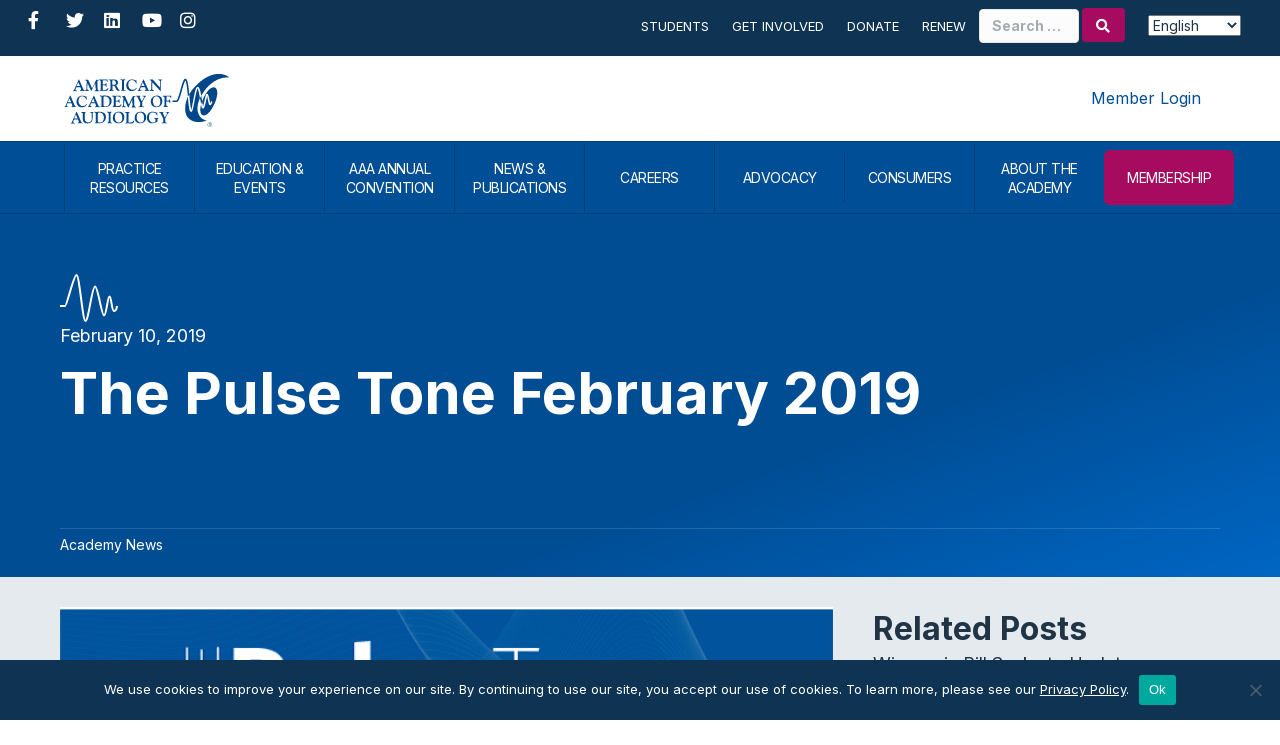

--- FILE ---
content_type: text/html; charset=UTF-8
request_url: https://www.audiology.org/the-pulse-tone-february-2019/
body_size: 32343
content:
<!DOCTYPE html>
<html lang="en-US">
<head>
<meta charset="UTF-8" />
<meta name='viewport' content='width=device-width, initial-scale=1.0' />
<meta http-equiv='X-UA-Compatible' content='IE=edge' />
<link rel="profile" href="https://gmpg.org/xfn/11" />
<meta name='robots' content='index, follow, max-image-preview:large, max-snippet:-1, max-video-preview:-1' />
	<style>img:is([sizes="auto" i], [sizes^="auto," i]) { contain-intrinsic-size: 3000px 1500px }</style>
	
	<!-- This site is optimized with the Yoast SEO plugin v26.6 - https://yoast.com/wordpress/plugins/seo/ -->
	<title>The Pulse Tone February 2019 - American Academy of Audiology</title>
	<link rel="canonical" href="https://www.audiology.org/the-pulse-tone-february-2019/" />
	<meta property="og:locale" content="en_US" />
	<meta property="og:type" content="article" />
	<meta property="og:title" content="The Pulse Tone February 2019 - American Academy of Audiology" />
	<meta property="og:description" content="About Us Welcome back to the&nbsp;PulseTone! This is the sixth installment of the New Professional’s e-newsletter.&nbsp; You can find the previous installments&nbsp;here.&nbsp; We know you are busy and receive many&hellip;" />
	<meta property="og:url" content="https://www.audiology.org/the-pulse-tone-february-2019/" />
	<meta property="og:site_name" content="American Academy of Audiology" />
	<meta property="article:publisher" content="https://www.facebook.com/theamericanacademyofaudiology/" />
	<meta property="article:published_time" content="2019-02-11T03:31:00+00:00" />
	<meta property="article:modified_time" content="2024-12-09T18:29:02+00:00" />
	<meta property="og:image" content="https://www.audiology.org/wp-content/uploads/2021/06/PulseTone.png" />
	<meta property="og:image:width" content="660" />
	<meta property="og:image:height" content="141" />
	<meta property="og:image:type" content="image/png" />
	<meta name="author" content="GraceJung" />
	<meta name="twitter:card" content="summary_large_image" />
	<meta name="twitter:creator" content="@AcademyofAuD" />
	<meta name="twitter:site" content="@AcademyofAuD" />
	<meta name="twitter:label1" content="Written by" />
	<meta name="twitter:data1" content="GraceJung" />
	<meta name="twitter:label2" content="Est. reading time" />
	<meta name="twitter:data2" content="3 minutes" />
	<script type="application/ld+json" class="yoast-schema-graph">{"@context":"https://schema.org","@graph":[{"@type":"Article","@id":"https://www.audiology.org/the-pulse-tone-february-2019/#article","isPartOf":{"@id":"https://www.audiology.org/the-pulse-tone-february-2019/"},"author":{"name":"GraceJung","@id":"https://www.audiology.org/#/schema/person/2e38469a8f005ee9ff7b6ebcfd11dec8"},"headline":"The Pulse Tone February 2019","datePublished":"2019-02-11T03:31:00+00:00","dateModified":"2024-12-09T18:29:02+00:00","mainEntityOfPage":{"@id":"https://www.audiology.org/the-pulse-tone-february-2019/"},"wordCount":627,"publisher":{"@id":"https://www.audiology.org/#organization"},"image":{"@id":"https://www.audiology.org/the-pulse-tone-february-2019/#primaryimage"},"thumbnailUrl":"https://www.audiology.org/wp-content/uploads/2021/06/PulseTone.png","articleSection":["Academy News"],"inLanguage":"en-US"},{"@type":"WebPage","@id":"https://www.audiology.org/the-pulse-tone-february-2019/","url":"https://www.audiology.org/the-pulse-tone-february-2019/","name":"The Pulse Tone February 2019 - American Academy of Audiology","isPartOf":{"@id":"https://www.audiology.org/#website"},"primaryImageOfPage":{"@id":"https://www.audiology.org/the-pulse-tone-february-2019/#primaryimage"},"image":{"@id":"https://www.audiology.org/the-pulse-tone-february-2019/#primaryimage"},"thumbnailUrl":"https://www.audiology.org/wp-content/uploads/2021/06/PulseTone.png","datePublished":"2019-02-11T03:31:00+00:00","dateModified":"2024-12-09T18:29:02+00:00","breadcrumb":{"@id":"https://www.audiology.org/the-pulse-tone-february-2019/#breadcrumb"},"inLanguage":"en-US","potentialAction":[{"@type":"ReadAction","target":["https://www.audiology.org/the-pulse-tone-february-2019/"]}]},{"@type":"ImageObject","inLanguage":"en-US","@id":"https://www.audiology.org/the-pulse-tone-february-2019/#primaryimage","url":"https://www.audiology.org/wp-content/uploads/2021/06/PulseTone.png","contentUrl":"https://www.audiology.org/wp-content/uploads/2021/06/PulseTone.png","width":660,"height":141},{"@type":"BreadcrumbList","@id":"https://www.audiology.org/the-pulse-tone-february-2019/#breadcrumb","itemListElement":[{"@type":"ListItem","position":1,"name":"Home","item":"https://www.audiology.org/"},{"@type":"ListItem","position":2,"name":"Blog","item":"https://www.audiology.org/?page_id=54"},{"@type":"ListItem","position":3,"name":"The Pulse Tone February 2019"}]},{"@type":"WebSite","@id":"https://www.audiology.org/#website","url":"https://www.audiology.org/","name":"American Academy of Audiology","description":"","publisher":{"@id":"https://www.audiology.org/#organization"},"potentialAction":[{"@type":"SearchAction","target":{"@type":"EntryPoint","urlTemplate":"https://www.audiology.org/?s={search_term_string}"},"query-input":{"@type":"PropertyValueSpecification","valueRequired":true,"valueName":"search_term_string"}}],"inLanguage":"en-US"},{"@type":"Organization","@id":"https://www.audiology.org/#organization","name":"American Academy of Audiology","url":"https://www.audiology.org/","logo":{"@type":"ImageObject","inLanguage":"en-US","@id":"https://www.audiology.org/#/schema/logo/image/","url":"https://www.audiology.org/wp-content/uploads/2021/02/logo@2x.png","contentUrl":"https://www.audiology.org/wp-content/uploads/2021/02/logo@2x.png","width":426,"height":137,"caption":"American Academy of Audiology"},"image":{"@id":"https://www.audiology.org/#/schema/logo/image/"},"sameAs":["https://www.facebook.com/theamericanacademyofaudiology/","https://x.com/AcademyofAuD","https://www.instagram.com/academyofaud/","https://www.linkedin.com/company/american-academy-of-audiology","https://www.youtube.com/channel/UCXtayrC7ZsPbrXoe2IMUbLw"]},{"@type":"Person","@id":"https://www.audiology.org/#/schema/person/2e38469a8f005ee9ff7b6ebcfd11dec8","name":"GraceJung","image":{"@type":"ImageObject","inLanguage":"en-US","@id":"https://www.audiology.org/#/schema/person/image/","url":"https://secure.gravatar.com/avatar/86f7fa2862e693f1f1949048833cf8cfc8ace3ecdf2a95f9456e08bb4d65645b?s=96&d=mm&r=g","contentUrl":"https://secure.gravatar.com/avatar/86f7fa2862e693f1f1949048833cf8cfc8ace3ecdf2a95f9456e08bb4d65645b?s=96&d=mm&r=g","caption":"GraceJung"},"url":"https://www.audiology.org/author/gracejung/"}]}</script>
	<!-- / Yoast SEO plugin. -->


<link rel='dns-prefetch' href='//static.addtoany.com' />
<link rel='dns-prefetch' href='//fonts.googleapis.com' />
<link href='https://fonts.gstatic.com' crossorigin rel='preconnect' />
<link rel="alternate" type="application/rss+xml" title="American Academy of Audiology &raquo; Feed" href="https://www.audiology.org/feed/" />
<link rel="alternate" type="application/rss+xml" title="American Academy of Audiology &raquo; Comments Feed" href="https://www.audiology.org/comments/feed/" />
<link rel="alternate" type="text/calendar" title="American Academy of Audiology &raquo; iCal Feed" href="https://www.audiology.org/event-calendar/?ical=1" />
<link rel="alternate" type="application/rss+xml" title="American Academy of Audiology &raquo; The Pulse Tone February 2019 Comments Feed" href="https://www.audiology.org/the-pulse-tone-february-2019/feed/" />
<link rel="preload" href="https://www.audiology.org/wp-content/plugins/bb-plugin/fonts/fontawesome/5.15.4/webfonts/fa-solid-900.woff2" as="font" type="font/woff2" crossorigin="anonymous">
<link rel="preload" href="https://www.audiology.org/wp-content/plugins/bb-plugin/fonts/fontawesome/5.15.4/webfonts/fa-regular-400.woff2" as="font" type="font/woff2" crossorigin="anonymous">
<link rel="preload" href="https://www.audiology.org/wp-content/plugins/bb-plugin/fonts/fontawesome/5.15.4/webfonts/fa-brands-400.woff2" as="font" type="font/woff2" crossorigin="anonymous">
<link rel='stylesheet' id='tribe-events-pro-mini-calendar-block-styles-css' href='https://www.audiology.org/wp-content/plugins/events-calendar-pro/build/css/tribe-events-pro-mini-calendar-block.css?ver=7.7.11' media='all' />
<link rel='stylesheet' id='sbr_styles-css' href='https://www.audiology.org/wp-content/plugins/reviews-feed-pro/assets/css/sbr-styles.min.css?ver=2.3.0' media='all' />
<link rel='stylesheet' id='sbi_styles-css' href='https://www.audiology.org/wp-content/plugins/instagram-feed-pro/css/sbi-styles.min.css?ver=6.9.0' media='all' />
<style id='wp-block-library-inline-css'>
:root{--wp-admin-theme-color:#007cba;--wp-admin-theme-color--rgb:0,124,186;--wp-admin-theme-color-darker-10:#006ba1;--wp-admin-theme-color-darker-10--rgb:0,107,161;--wp-admin-theme-color-darker-20:#005a87;--wp-admin-theme-color-darker-20--rgb:0,90,135;--wp-admin-border-width-focus:2px;--wp-block-synced-color:#7a00df;--wp-block-synced-color--rgb:122,0,223;--wp-bound-block-color:var(--wp-block-synced-color)}@media (min-resolution:192dpi){:root{--wp-admin-border-width-focus:1.5px}}.wp-element-button{cursor:pointer}:root{--wp--preset--font-size--normal:16px;--wp--preset--font-size--huge:42px}:root .has-very-light-gray-background-color{background-color:#eee}:root .has-very-dark-gray-background-color{background-color:#313131}:root .has-very-light-gray-color{color:#eee}:root .has-very-dark-gray-color{color:#313131}:root .has-vivid-green-cyan-to-vivid-cyan-blue-gradient-background{background:linear-gradient(135deg,#00d084,#0693e3)}:root .has-purple-crush-gradient-background{background:linear-gradient(135deg,#34e2e4,#4721fb 50%,#ab1dfe)}:root .has-hazy-dawn-gradient-background{background:linear-gradient(135deg,#faaca8,#dad0ec)}:root .has-subdued-olive-gradient-background{background:linear-gradient(135deg,#fafae1,#67a671)}:root .has-atomic-cream-gradient-background{background:linear-gradient(135deg,#fdd79a,#004a59)}:root .has-nightshade-gradient-background{background:linear-gradient(135deg,#330968,#31cdcf)}:root .has-midnight-gradient-background{background:linear-gradient(135deg,#020381,#2874fc)}.has-regular-font-size{font-size:1em}.has-larger-font-size{font-size:2.625em}.has-normal-font-size{font-size:var(--wp--preset--font-size--normal)}.has-huge-font-size{font-size:var(--wp--preset--font-size--huge)}.has-text-align-center{text-align:center}.has-text-align-left{text-align:left}.has-text-align-right{text-align:right}#end-resizable-editor-section{display:none}.aligncenter{clear:both}.items-justified-left{justify-content:flex-start}.items-justified-center{justify-content:center}.items-justified-right{justify-content:flex-end}.items-justified-space-between{justify-content:space-between}.screen-reader-text{border:0;clip-path:inset(50%);height:1px;margin:-1px;overflow:hidden;padding:0;position:absolute;width:1px;word-wrap:normal!important}.screen-reader-text:focus{background-color:#ddd;clip-path:none;color:#444;display:block;font-size:1em;height:auto;left:5px;line-height:normal;padding:15px 23px 14px;text-decoration:none;top:5px;width:auto;z-index:100000}html :where(.has-border-color){border-style:solid}html :where([style*=border-top-color]){border-top-style:solid}html :where([style*=border-right-color]){border-right-style:solid}html :where([style*=border-bottom-color]){border-bottom-style:solid}html :where([style*=border-left-color]){border-left-style:solid}html :where([style*=border-width]){border-style:solid}html :where([style*=border-top-width]){border-top-style:solid}html :where([style*=border-right-width]){border-right-style:solid}html :where([style*=border-bottom-width]){border-bottom-style:solid}html :where([style*=border-left-width]){border-left-style:solid}html :where(img[class*=wp-image-]){height:auto;max-width:100%}:where(figure){margin:0 0 1em}html :where(.is-position-sticky){--wp-admin--admin-bar--position-offset:var(--wp-admin--admin-bar--height,0px)}@media screen and (max-width:600px){html :where(.is-position-sticky){--wp-admin--admin-bar--position-offset:0px}}
</style>
<style id='classic-theme-styles-inline-css'>
/*! This file is auto-generated */
.wp-block-button__link{color:#fff;background-color:#32373c;border-radius:9999px;box-shadow:none;text-decoration:none;padding:calc(.667em + 2px) calc(1.333em + 2px);font-size:1.125em}.wp-block-file__button{background:#32373c;color:#fff;text-decoration:none}
</style>
<link rel='stylesheet' id='wp-components-css' href='https://www.audiology.org/wp-includes/css/dist/components/style.min.css?ver=6.8.3' media='all' />
<link rel='stylesheet' id='wp-preferences-css' href='https://www.audiology.org/wp-includes/css/dist/preferences/style.min.css?ver=6.8.3' media='all' />
<link rel='stylesheet' id='wp-block-editor-css' href='https://www.audiology.org/wp-includes/css/dist/block-editor/style.min.css?ver=6.8.3' media='all' />
<link rel='stylesheet' id='popup-maker-block-library-style-css' href='https://www.audiology.org/wp-content/plugins/popup-maker/dist/packages/block-library-style.css?ver=dbea705cfafe089d65f1' media='all' />
<link rel='stylesheet' id='mediaelement-css' href='https://www.audiology.org/wp-includes/js/mediaelement/mediaelementplayer-legacy.min.css?ver=4.2.17' media='all' />
<link rel='stylesheet' id='wp-mediaelement-css' href='https://www.audiology.org/wp-includes/js/mediaelement/wp-mediaelement.min.css?ver=6.8.3' media='all' />
<link rel='stylesheet' id='view_editor_gutenberg_frontend_assets-css' href='https://www.audiology.org/wp-content/plugins/wp-views/public/css/views-frontend.css?ver=3.6.21' media='all' />
<style id='view_editor_gutenberg_frontend_assets-inline-css'>
.wpv-sort-list-dropdown.wpv-sort-list-dropdown-style-default > span.wpv-sort-list,.wpv-sort-list-dropdown.wpv-sort-list-dropdown-style-default .wpv-sort-list-item {border-color: #cdcdcd;}.wpv-sort-list-dropdown.wpv-sort-list-dropdown-style-default .wpv-sort-list-item a {color: #444;background-color: #fff;}.wpv-sort-list-dropdown.wpv-sort-list-dropdown-style-default a:hover,.wpv-sort-list-dropdown.wpv-sort-list-dropdown-style-default a:focus {color: #000;background-color: #eee;}.wpv-sort-list-dropdown.wpv-sort-list-dropdown-style-default .wpv-sort-list-item.wpv-sort-list-current a {color: #000;background-color: #eee;}
.wpv-sort-list-dropdown.wpv-sort-list-dropdown-style-default > span.wpv-sort-list,.wpv-sort-list-dropdown.wpv-sort-list-dropdown-style-default .wpv-sort-list-item {border-color: #cdcdcd;}.wpv-sort-list-dropdown.wpv-sort-list-dropdown-style-default .wpv-sort-list-item a {color: #444;background-color: #fff;}.wpv-sort-list-dropdown.wpv-sort-list-dropdown-style-default a:hover,.wpv-sort-list-dropdown.wpv-sort-list-dropdown-style-default a:focus {color: #000;background-color: #eee;}.wpv-sort-list-dropdown.wpv-sort-list-dropdown-style-default .wpv-sort-list-item.wpv-sort-list-current a {color: #000;background-color: #eee;}.wpv-sort-list-dropdown.wpv-sort-list-dropdown-style-grey > span.wpv-sort-list,.wpv-sort-list-dropdown.wpv-sort-list-dropdown-style-grey .wpv-sort-list-item {border-color: #cdcdcd;}.wpv-sort-list-dropdown.wpv-sort-list-dropdown-style-grey .wpv-sort-list-item a {color: #444;background-color: #eeeeee;}.wpv-sort-list-dropdown.wpv-sort-list-dropdown-style-grey a:hover,.wpv-sort-list-dropdown.wpv-sort-list-dropdown-style-grey a:focus {color: #000;background-color: #e5e5e5;}.wpv-sort-list-dropdown.wpv-sort-list-dropdown-style-grey .wpv-sort-list-item.wpv-sort-list-current a {color: #000;background-color: #e5e5e5;}
.wpv-sort-list-dropdown.wpv-sort-list-dropdown-style-default > span.wpv-sort-list,.wpv-sort-list-dropdown.wpv-sort-list-dropdown-style-default .wpv-sort-list-item {border-color: #cdcdcd;}.wpv-sort-list-dropdown.wpv-sort-list-dropdown-style-default .wpv-sort-list-item a {color: #444;background-color: #fff;}.wpv-sort-list-dropdown.wpv-sort-list-dropdown-style-default a:hover,.wpv-sort-list-dropdown.wpv-sort-list-dropdown-style-default a:focus {color: #000;background-color: #eee;}.wpv-sort-list-dropdown.wpv-sort-list-dropdown-style-default .wpv-sort-list-item.wpv-sort-list-current a {color: #000;background-color: #eee;}.wpv-sort-list-dropdown.wpv-sort-list-dropdown-style-grey > span.wpv-sort-list,.wpv-sort-list-dropdown.wpv-sort-list-dropdown-style-grey .wpv-sort-list-item {border-color: #cdcdcd;}.wpv-sort-list-dropdown.wpv-sort-list-dropdown-style-grey .wpv-sort-list-item a {color: #444;background-color: #eeeeee;}.wpv-sort-list-dropdown.wpv-sort-list-dropdown-style-grey a:hover,.wpv-sort-list-dropdown.wpv-sort-list-dropdown-style-grey a:focus {color: #000;background-color: #e5e5e5;}.wpv-sort-list-dropdown.wpv-sort-list-dropdown-style-grey .wpv-sort-list-item.wpv-sort-list-current a {color: #000;background-color: #e5e5e5;}.wpv-sort-list-dropdown.wpv-sort-list-dropdown-style-blue > span.wpv-sort-list,.wpv-sort-list-dropdown.wpv-sort-list-dropdown-style-blue .wpv-sort-list-item {border-color: #0099cc;}.wpv-sort-list-dropdown.wpv-sort-list-dropdown-style-blue .wpv-sort-list-item a {color: #444;background-color: #cbddeb;}.wpv-sort-list-dropdown.wpv-sort-list-dropdown-style-blue a:hover,.wpv-sort-list-dropdown.wpv-sort-list-dropdown-style-blue a:focus {color: #000;background-color: #95bedd;}.wpv-sort-list-dropdown.wpv-sort-list-dropdown-style-blue .wpv-sort-list-item.wpv-sort-list-current a {color: #000;background-color: #95bedd;}
</style>
<link rel='stylesheet' id='cff_carousel_css-css' href='https://www.audiology.org/wp-content/plugins/cff-extensions/cff-carousel/css/carousel.css?ver=1.2.3' media='all' />
<link rel='stylesheet' id='cookie-notice-front-css' href='https://www.audiology.org/wp-content/plugins/cookie-notice/css/front.min.css?ver=2.5.11' media='all' />
<link rel='stylesheet' id='ctf_styles-css' href='https://www.audiology.org/wp-content/plugins/custom-twitter-feeds-pro/css/ctf-styles.min.css?ver=2.5.2' media='all' />
<link rel='stylesheet' id='cff-css' href='https://www.audiology.org/wp-content/plugins/custom-facebook-feed-pro/assets/css/cff-style.min.css?ver=4.7.4' media='all' />
<link rel='stylesheet' id='sb-font-awesome-css' href='https://www.audiology.org/wp-content/plugins/custom-facebook-feed-pro/assets/css/font-awesome.min.css' media='all' />
<link rel='stylesheet' id='icon-1570655695-css' href='https://www.audiology.org/wp-content/uploads/bb-plugin/icons/icon-1570655695/style.css?ver=2.9.4.1' media='all' />
<link rel='stylesheet' id='font-awesome-5-css' href='https://www.audiology.org/wp-content/plugins/bb-plugin/fonts/fontawesome/5.15.4/css/all.min.css?ver=2.9.4.1' media='all' />
<link rel='stylesheet' id='fl-builder-layout-bundle-ee7a9eeabde233697f2bd2cb3e3ba636-css' href='https://www.audiology.org/wp-content/uploads/bb-plugin/cache/ee7a9eeabde233697f2bd2cb3e3ba636-layout-bundle.css?ver=2.9.4.1-1.5.2.1' media='all' />
<link rel='stylesheet' id='dflip-style-css' href='https://www.audiology.org/wp-content/plugins/dflip/assets/css/dflip.min.css?ver=2.4.13' media='all' />
<link rel='stylesheet' id='yoko-sso-frontend-css' href='https://www.audiology.org/wp-content/plugins/yoko-sso/assets/frontend.css?ver=0.1.2' media='all' />
<link rel='stylesheet' id='popup-maker-site-css' href='https://www.audiology.org/wp-content/plugins/popup-maker/dist/assets/site.css?ver=1.21.5' media='all' />
<style id='popup-maker-site-inline-css'>
/* Popup Google Fonts */
@import url('//fonts.googleapis.com/css?family=Montserrat:100');

/* Popup Theme 112486: Conference Popup - Default Popup Theme */
.pum-theme-112486, .pum-theme-conference-popup { background-color: rgba( 255, 255, 255, 0.55 ) } 
.pum-theme-112486 .pum-container, .pum-theme-conference-popup .pum-container { padding: 40px; border-radius: 10px; border: 2px solid #e82b4a; box-shadow: 1px 1px 3px 0px rgba( 2, 2, 2, 0.23 ); background-color: rgba( 255, 255, 255, 1.00 ) } 
.pum-theme-112486 .pum-title, .pum-theme-conference-popup .pum-title { color: #000000; text-align: left; text-shadow: 0px 0px 0px rgba( 2, 2, 2, 0.23 ); font-family: inherit; font-weight: 400; font-size: 32px; line-height: 36px } 
.pum-theme-112486 .pum-content, .pum-theme-conference-popup .pum-content { color: #000000; font-family: inherit; font-weight: 400 } 
.pum-theme-112486 .pum-content + .pum-close, .pum-theme-conference-popup .pum-content + .pum-close { position: absolute; height: auto; width: auto; left: auto; right: 0px; bottom: auto; top: 0px; padding: 8px; color: #ffffff; font-family: inherit; font-weight: 400; font-size: 12px; line-height: 36px; border: 1px none #ffffff; border-radius: 5px; box-shadow: 1px 1px 3px 0px rgba( 2, 2, 2, 0.23 ); text-shadow: 0px 0px 0px rgba( 0, 0, 0, 0.23 ); background-color: rgba( 255, 145, 79, 1.00 ) } 

/* Popup Theme 109820: Default Theme */
.pum-theme-109820, .pum-theme-default-theme { background-color: rgba( 229, 234, 239, 0.35 ) } 
.pum-theme-109820 .pum-container, .pum-theme-default-theme .pum-container { padding: 60px; border-radius: 10px; border: 2px solid #a60b5f; box-shadow: 1px 1px 11px 0px rgba( 2, 2, 2, 0.10 ) inset; background-color: rgba( 255, 255, 255, 1.00 ) } 
.pum-theme-109820 .pum-title, .pum-theme-default-theme .pum-title { color: #203446; text-align: left; text-shadow: 0px 0px 0px rgba( 2, 2, 2, 0.23 ); font-family: inherit; font-weight: 700; font-size: 32px; line-height: 44px } 
.pum-theme-109820 .pum-content, .pum-theme-default-theme .pum-content { color: #203446; font-family: inherit; font-weight: 400 } 
.pum-theme-109820 .pum-content + .pum-close, .pum-theme-default-theme .pum-content + .pum-close { position: absolute; height: auto; width: auto; left: auto; right: 0px; bottom: auto; top: 0px; padding: 8px; color: #ffffff; font-family: inherit; font-weight: 400; font-size: 12px; line-height: 36px; border: 1px none #ffffff; border-radius: 5px; box-shadow: 1px 1px 3px 0px rgba( 2, 2, 2, 0.23 ); text-shadow: 0px 0px 0px rgba( 0, 0, 0, 0.23 ); background-color: rgba( 166, 11, 95, 1.00 ) } 

/* Popup Theme 152242: Alert Box */
.pum-theme-152242, .pum-theme-enterprise-blue-2 { background-color: rgba( 0, 0, 0, 0.00 ) } 
.pum-theme-152242 .pum-container, .pum-theme-enterprise-blue-2 .pum-container { padding: 20px; border-radius: 50px; border: 3px dashed #a60b5f; box-shadow: 0px 10px 25px 4px rgba( 2, 2, 2, 0.50 ); background-color: rgba( 229, 234, 239, 1.00 ) } 
.pum-theme-152242 .pum-title, .pum-theme-enterprise-blue-2 .pum-title { color: #a60b5f; text-align: left; text-shadow: 0px 0px 0px rgba( 2, 2, 2, 0.23 ); font-family: inherit; font-weight: 100; font-size: 34px; line-height: 36px } 
.pum-theme-152242 .pum-content, .pum-theme-enterprise-blue-2 .pum-content { color: #000000; font-family: inherit; font-weight: 100 } 
.pum-theme-152242 .pum-content + .pum-close, .pum-theme-enterprise-blue-2 .pum-content + .pum-close { position: absolute; height: 28px; width: 28px; left: auto; right: 18px; bottom: auto; top: 18px; padding: 0px; color: #ffffff; font-family: inherit; font-weight: 100; font-size: 20px; line-height: 20px; border: 1px none #ffffff; border-radius: 42px; box-shadow: 0px 0px 0px 0px rgba( 2, 2, 2, 0.23 ); text-shadow: -22px 3px 0px rgba( 0, 0, 0, 0.00 ); background-color: rgba( 166, 11, 95, 1.00 ) } 

/* Popup Theme 128321: Conference - BB */
.pum-theme-128321, .pum-theme-conference-popup-2 { background-color: rgba( 255, 255, 255, 0.55 ) } 
.pum-theme-128321 .pum-container, .pum-theme-conference-popup-2 .pum-container { padding: 0px; border-radius: 10px; border: 4px solid #e82b4a; box-shadow: 1px 1px 3px 0px rgba( 2, 2, 2, 0.23 ); background-color: rgba( 255, 255, 255, 1.00 ) } 
.pum-theme-128321 .pum-title, .pum-theme-conference-popup-2 .pum-title { color: #000000; text-align: left; text-shadow: 0px 0px 0px rgba( 2, 2, 2, 0.23 ); font-family: inherit; font-weight: 400; font-size: 32px; line-height: 36px } 
.pum-theme-128321 .pum-content, .pum-theme-conference-popup-2 .pum-content { color: #000000; font-family: inherit; font-weight: 400 } 
.pum-theme-128321 .pum-content + .pum-close, .pum-theme-conference-popup-2 .pum-content + .pum-close { position: absolute; height: auto; width: auto; left: auto; right: 0px; bottom: auto; top: 0px; padding: 8px; color: #ffffff; font-family: inherit; font-weight: 400; font-size: 12px; line-height: 36px; border: 1px none #ffffff; border-radius: 5px; box-shadow: 1px 1px 3px 0px rgba( 2, 2, 2, 0.23 ); text-shadow: 0px 0px 0px rgba( 0, 0, 0, 0.23 ); background-color: rgba( 255, 145, 79, 1.00 ) } 

/* Popup Theme 137866: Foundation - BB */
.pum-theme-137866, .pum-theme-foundation-default-popup-theme-2 { background-color: rgba( 255, 255, 255, 0.55 ) } 
.pum-theme-137866 .pum-container, .pum-theme-foundation-default-popup-theme-2 .pum-container { padding: 0px; border-radius: 10px; border: 2px solid #7fb54c; box-shadow: 1px 1px 3px 0px rgba( 2, 2, 2, 0.23 ); background-color: rgba( 255, 255, 255, 1.00 ) } 
.pum-theme-137866 .pum-title, .pum-theme-foundation-default-popup-theme-2 .pum-title { color: #000000; text-align: left; text-shadow: 0px 0px 0px rgba( 2, 2, 2, 0.23 ); font-family: inherit; font-weight: 400; font-size: 32px; line-height: 36px } 
.pum-theme-137866 .pum-content, .pum-theme-foundation-default-popup-theme-2 .pum-content { color: #000000; font-family: inherit; font-weight: 400 } 
.pum-theme-137866 .pum-content + .pum-close, .pum-theme-foundation-default-popup-theme-2 .pum-content + .pum-close { position: absolute; height: auto; width: auto; left: auto; right: 0px; bottom: auto; top: 0px; padding: 8px; color: #ffffff; font-family: inherit; font-weight: 400; font-size: 12px; line-height: 36px; border: 1px none #ffffff; border-radius: 5px; box-shadow: 1px 1px 3px 0px rgba( 2, 2, 2, 0.23 ); text-shadow: 0px 0px 0px rgba( 0, 0, 0, 0.23 ); background-color: rgba( 127, 181, 76, 1.00 ) } 

/* Popup Theme 137862: ABA - BB */
.pum-theme-137862, .pum-theme-aba-default-popup-theme-2 { background-color: rgba( 255, 255, 255, 0.55 ) } 
.pum-theme-137862 .pum-container, .pum-theme-aba-default-popup-theme-2 .pum-container { padding: 0px; border-radius: 10px; border: 2px solid #008998; box-shadow: 1px 1px 3px 0px rgba( 2, 2, 2, 0.23 ); background-color: rgba( 255, 255, 255, 1.00 ) } 
.pum-theme-137862 .pum-title, .pum-theme-aba-default-popup-theme-2 .pum-title { color: #000000; text-align: left; text-shadow: 0px 0px 0px rgba( 2, 2, 2, 0.23 ); font-family: inherit; font-weight: 400; font-size: 32px; line-height: 36px } 
.pum-theme-137862 .pum-content, .pum-theme-aba-default-popup-theme-2 .pum-content { color: #000000; font-family: inherit; font-weight: 400 } 
.pum-theme-137862 .pum-content + .pum-close, .pum-theme-aba-default-popup-theme-2 .pum-content + .pum-close { position: absolute; height: auto; width: auto; left: auto; right: 0px; bottom: auto; top: 0px; padding: 8px; color: #ffffff; font-family: inherit; font-weight: 400; font-size: 12px; line-height: 36px; border: 1px none #ffffff; border-radius: 5px; box-shadow: 1px 1px 3px 0px rgba( 2, 2, 2, 0.23 ); text-shadow: 0px 0px 0px rgba( 0, 0, 0, 0.23 ); background-color: rgba( 0, 137, 152, 1.00 ) } 

/* Popup Theme 128318: Academy - BB */
.pum-theme-128318, .pum-theme-academy-default-popup-theme { background-color: rgba( 255, 255, 255, 0.55 ) } 
.pum-theme-128318 .pum-container, .pum-theme-academy-default-popup-theme .pum-container { padding: 0px; border-radius: 10px; border: 2px solid #a60b5f; box-shadow: 1px 1px 3px 0px rgba( 2, 2, 2, 0.23 ); background-color: rgba( 255, 255, 255, 1.00 ) } 
.pum-theme-128318 .pum-title, .pum-theme-academy-default-popup-theme .pum-title { color: #000000; text-align: left; text-shadow: 0px 0px 0px rgba( 2, 2, 2, 0.23 ); font-family: inherit; font-weight: 400; font-size: 32px; line-height: 36px } 
.pum-theme-128318 .pum-content, .pum-theme-academy-default-popup-theme .pum-content { color: #000000; font-family: inherit; font-weight: 400 } 
.pum-theme-128318 .pum-content + .pum-close, .pum-theme-academy-default-popup-theme .pum-content + .pum-close { position: absolute; height: auto; width: auto; left: auto; right: 0px; bottom: auto; top: 0px; padding: 8px; color: #ffffff; font-family: inherit; font-weight: 400; font-size: 12px; line-height: 36px; border: 1px none #ffffff; border-radius: 5px; box-shadow: 1px 1px 3px 0px rgba( 2, 2, 2, 0.23 ); text-shadow: 0px 0px 0px rgba( 0, 0, 0, 0.23 ); background-color: rgba( 166, 11, 95, 1.00 ) } 

/* Popup Theme 125616: Academy - Default Popup Theme */
.pum-theme-125616, .pum-theme-academy-default-popup { background-color: rgba( 255, 255, 255, 0.55 ) } 
.pum-theme-125616 .pum-container, .pum-theme-academy-default-popup .pum-container { padding: 40px; border-radius: 10px; border: 2px solid #a60b5f; box-shadow: 1px 1px 3px 0px rgba( 2, 2, 2, 0.23 ); background-color: rgba( 255, 255, 255, 1.00 ) } 
.pum-theme-125616 .pum-title, .pum-theme-academy-default-popup .pum-title { color: #000000; text-align: left; text-shadow: 0px 0px 0px rgba( 2, 2, 2, 0.23 ); font-family: inherit; font-weight: 400; font-size: 32px; line-height: 36px } 
.pum-theme-125616 .pum-content, .pum-theme-academy-default-popup .pum-content { color: #000000; font-family: inherit; font-weight: 400 } 
.pum-theme-125616 .pum-content + .pum-close, .pum-theme-academy-default-popup .pum-content + .pum-close { position: absolute; height: 28px; width: 28px; left: auto; right: 0px; bottom: auto; top: 0px; padding: 4px; color: #ffffff; font-family: inherit; font-weight: 400; font-size: 15px; line-height: 20px; border: 1px none #ffffff; border-radius: 42px; box-shadow: 0px 0px 0px 0px rgba( 2, 2, 2, 0.23 ); text-shadow: 0px 0px 0px rgba( 0, 0, 0, 0.23 ); background-color: rgba( 166, 11, 95, 1.00 ) } 

/* Popup Theme 127707: ABA - Default Popup Theme */
.pum-theme-127707, .pum-theme-aba-default-popup-theme { background-color: rgba( 255, 255, 255, 0.55 ) } 
.pum-theme-127707 .pum-container, .pum-theme-aba-default-popup-theme .pum-container { padding: 40px; border-radius: 10px; border: 2px solid #008998; box-shadow: 1px 1px 3px 0px rgba( 2, 2, 2, 0.23 ); background-color: rgba( 255, 255, 255, 1.00 ) } 
.pum-theme-127707 .pum-title, .pum-theme-aba-default-popup-theme .pum-title { color: #000000; text-align: left; text-shadow: 0px 0px 0px rgba( 2, 2, 2, 0.23 ); font-family: inherit; font-weight: 400; font-size: 32px; line-height: 36px } 
.pum-theme-127707 .pum-content, .pum-theme-aba-default-popup-theme .pum-content { color: #000000; font-family: inherit; font-weight: 400 } 
.pum-theme-127707 .pum-content + .pum-close, .pum-theme-aba-default-popup-theme .pum-content + .pum-close { position: absolute; height: auto; width: auto; left: auto; right: 0px; bottom: auto; top: 0px; padding: 8px; color: #ffffff; font-family: inherit; font-weight: 400; font-size: 12px; line-height: 36px; border: 1px none #ffffff; border-radius: 5px; box-shadow: 1px 1px 3px 0px rgba( 2, 2, 2, 0.23 ); text-shadow: 0px 0px 0px rgba( 0, 0, 0, 0.23 ); background-color: rgba( 0, 137, 152, 1.00 ) } 

/* Popup Theme 127263: Foundation - Default Popup Theme */
.pum-theme-127263, .pum-theme-foundation-default-popup-theme { background-color: rgba( 255, 255, 255, 0.55 ) } 
.pum-theme-127263 .pum-container, .pum-theme-foundation-default-popup-theme .pum-container { padding: 40px; border-radius: 10px; border: 2px solid #7fb54c; box-shadow: 1px 1px 3px 0px rgba( 2, 2, 2, 0.23 ); background-color: rgba( 255, 255, 255, 1.00 ) } 
.pum-theme-127263 .pum-title, .pum-theme-foundation-default-popup-theme .pum-title { color: #000000; text-align: left; text-shadow: 0px 0px 0px rgba( 2, 2, 2, 0.23 ); font-family: inherit; font-weight: 400; font-size: 32px; line-height: 36px } 
.pum-theme-127263 .pum-content, .pum-theme-foundation-default-popup-theme .pum-content { color: #000000; font-family: inherit; font-weight: 400 } 
.pum-theme-127263 .pum-content + .pum-close, .pum-theme-foundation-default-popup-theme .pum-content + .pum-close { position: absolute; height: auto; width: auto; left: auto; right: 0px; bottom: auto; top: 0px; padding: 8px; color: #ffffff; font-family: inherit; font-weight: 400; font-size: 12px; line-height: 36px; border: 1px none #ffffff; border-radius: 5px; box-shadow: 1px 1px 3px 0px rgba( 2, 2, 2, 0.23 ); text-shadow: 0px 0px 0px rgba( 0, 0, 0, 0.23 ); background-color: rgba( 127, 181, 76, 1.00 ) } 

/* Popup Theme 109822: Enterprise Blue */
.pum-theme-109822, .pum-theme-enterprise-blue { background-color: rgba( 0, 0, 0, 0.70 ) } 
.pum-theme-109822 .pum-container, .pum-theme-enterprise-blue .pum-container { padding: 40px; border-radius: 20px; border: 7px solid #1e73be; box-shadow: 0px 10px 25px 4px rgba( 2, 2, 2, 0.50 ); background-color: rgba( 255, 255, 255, 1.00 ) } 
.pum-theme-109822 .pum-title, .pum-theme-enterprise-blue .pum-title { color: #315b7c; text-align: left; text-shadow: 0px 0px 0px rgba( 2, 2, 2, 0.23 ); font-family: inherit; font-weight: 100; font-size: 34px; line-height: 36px } 
.pum-theme-109822 .pum-content, .pum-theme-enterprise-blue .pum-content { color: #2d2d2d; font-family: inherit; font-weight: 100 } 
.pum-theme-109822 .pum-content + .pum-close, .pum-theme-enterprise-blue .pum-content + .pum-close { position: absolute; height: 28px; width: 28px; left: auto; right: 8px; bottom: auto; top: 8px; padding: 4px; color: #ffffff; font-family: Times New Roman; font-weight: 100; font-size: 20px; line-height: 20px; border: 1px none #ffffff; border-radius: 42px; box-shadow: 0px 0px 0px 0px rgba( 2, 2, 2, 0.23 ); text-shadow: 0px 0px 0px rgba( 0, 0, 0, 0.23 ); background-color: rgba( 49, 91, 124, 1.00 ) } 

/* Popup Theme 109823: Hello Box */
.pum-theme-109823, .pum-theme-hello-box { background-color: rgba( 0, 0, 0, 0.65 ) } 
.pum-theme-109823 .pum-container, .pum-theme-hello-box .pum-container { padding: 30px; border-radius: 80px; border: 10px groove #1e73be; box-shadow: 0px 0px 0px 0px rgba( 2, 2, 2, 0.00 ); background-color: rgba( 153, 172, 191, 1.00 ) } 
.pum-theme-109823 .pum-title, .pum-theme-hello-box .pum-title { color: #2d2d2d; text-align: left; text-shadow: 0px 0px 0px rgba( 2, 2, 2, 0.23 ); font-family: Montserrat; font-weight: 100; font-size: 32px; line-height: 36px } 
.pum-theme-109823 .pum-content, .pum-theme-hello-box .pum-content { color: #2d2d2d; font-family: inherit; font-weight: 100 } 
.pum-theme-109823 .pum-content + .pum-close, .pum-theme-hello-box .pum-content + .pum-close { position: absolute; height: auto; width: auto; left: auto; right: -30px; bottom: auto; top: -30px; padding: 0px; color: #2d2d2d; font-family: Times New Roman; font-weight: 100; font-size: 32px; line-height: 28px; border: 1px none #ffffff; border-radius: 28px; box-shadow: 0px 0px 0px 0px rgba( 2, 2, 2, 0.23 ); text-shadow: 0px 0px 0px rgba( 0, 0, 0, 0.23 ); background-color: rgba( 255, 255, 255, 1.00 ) } 

/* Popup Theme 109824: Cutting Edge */
.pum-theme-109824, .pum-theme-cutting-edge { background-color: rgba( 255, 255, 255, 0.50 ) } 
.pum-theme-109824 .pum-container, .pum-theme-cutting-edge .pum-container { padding: 28px; border-radius: 0px; border: 1px none #000000; box-shadow: 0px 10px 25px 0px rgba( 2, 2, 2, 0.50 ); background-color: rgba( 73, 190, 174, 1.00 ) } 
.pum-theme-109824 .pum-title, .pum-theme-cutting-edge .pum-title { color: #ffffff; text-align: left; text-shadow: 0px 0px 0px rgba( 2, 2, 2, 0.23 ); font-family: Sans-Serif; font-weight: 100; font-size: 26px; line-height: 28px } 
.pum-theme-109824 .pum-content, .pum-theme-cutting-edge .pum-content { color: #ffffff; font-family: inherit; font-weight: 100 } 
.pum-theme-109824 .pum-content + .pum-close, .pum-theme-cutting-edge .pum-content + .pum-close { position: absolute; height: 24px; width: 24px; left: auto; right: 0px; bottom: auto; top: 0px; padding: 0px; color: #1e73be; font-family: Times New Roman; font-weight: 100; font-size: 32px; line-height: 24px; border: 1px none #ffffff; border-radius: 0px; box-shadow: -1px 1px 1px 0px rgba( 2, 2, 2, 0.10 ); text-shadow: -1px 1px 1px rgba( 0, 0, 0, 0.10 ); background-color: rgba( 238, 238, 34, 1.00 ) } 

/* Popup Theme 109825: Framed Border */
.pum-theme-109825, .pum-theme-framed-border { background-color: rgba( 255, 255, 255, 0.50 ) } 
.pum-theme-109825 .pum-container, .pum-theme-framed-border .pum-container { padding: 18px; border-radius: 0px; border: 20px outset #dd3333; box-shadow: 1px 1px 3px 0px rgba( 2, 2, 2, 0.97 ) inset; background-color: rgba( 255, 251, 239, 1.00 ) } 
.pum-theme-109825 .pum-title, .pum-theme-framed-border .pum-title { color: #000000; text-align: left; text-shadow: 0px 0px 0px rgba( 2, 2, 2, 0.23 ); font-family: inherit; font-weight: 100; font-size: 32px; line-height: 36px } 
.pum-theme-109825 .pum-content, .pum-theme-framed-border .pum-content { color: #2d2d2d; font-family: inherit; font-weight: 100 } 
.pum-theme-109825 .pum-content + .pum-close, .pum-theme-framed-border .pum-content + .pum-close { position: absolute; height: 20px; width: 20px; left: auto; right: -20px; bottom: auto; top: -20px; padding: 0px; color: #ffffff; font-family: Tahoma; font-weight: 700; font-size: 16px; line-height: 18px; border: 1px none #ffffff; border-radius: 0px; box-shadow: 0px 0px 0px 0px rgba( 2, 2, 2, 0.23 ); text-shadow: 0px 0px 0px rgba( 0, 0, 0, 0.23 ); background-color: rgba( 0, 0, 0, 0.55 ) } 

/* Popup Theme 109826: Floating Bar - Soft Blue */
.pum-theme-109826, .pum-theme-floating-bar { background-color: rgba( 255, 255, 255, 0.00 ) } 
.pum-theme-109826 .pum-container, .pum-theme-floating-bar .pum-container { padding: 8px; border-radius: 0px; border: 1px none #000000; box-shadow: 1px 1px 3px 0px rgba( 2, 2, 2, 0.23 ); background-color: rgba( 238, 246, 252, 1.00 ) } 
.pum-theme-109826 .pum-title, .pum-theme-floating-bar .pum-title { color: #505050; text-align: left; text-shadow: 0px 0px 0px rgba( 2, 2, 2, 0.23 ); font-family: inherit; font-weight: 400; font-size: 32px; line-height: 36px } 
.pum-theme-109826 .pum-content, .pum-theme-floating-bar .pum-content { color: #505050; font-family: inherit; font-weight: 400 } 
.pum-theme-109826 .pum-content + .pum-close, .pum-theme-floating-bar .pum-content + .pum-close { position: absolute; height: 18px; width: 18px; left: auto; right: 5px; bottom: auto; top: 50%; padding: 0px; color: #505050; font-family: Sans-Serif; font-weight: 700; font-size: 15px; line-height: 18px; border: 1px solid #505050; border-radius: 15px; box-shadow: 0px 0px 0px 0px rgba( 2, 2, 2, 0.00 ); text-shadow: 0px 0px 0px rgba( 0, 0, 0, 0.00 ); background-color: rgba( 255, 255, 255, 0.00 ); transform: translate(0, -50%) } 

/* Popup Theme 109821: Light Box */
.pum-theme-109821, .pum-theme-lightbox { background-color: rgba( 0, 0, 0, 0.60 ) } 
.pum-theme-109821 .pum-container, .pum-theme-lightbox .pum-container { padding: 18px; border-radius: 3px; border: 8px solid #000000; box-shadow: 0px 0px 30px 0px rgba( 2, 2, 2, 1.00 ); background-color: rgba( 255, 255, 255, 1.00 ) } 
.pum-theme-109821 .pum-title, .pum-theme-lightbox .pum-title { color: #000000; text-align: left; text-shadow: 0px 0px 0px rgba( 2, 2, 2, 0.23 ); font-family: inherit; font-weight: 100; font-size: 32px; line-height: 36px } 
.pum-theme-109821 .pum-content, .pum-theme-lightbox .pum-content { color: #000000; font-family: inherit; font-weight: 100 } 
.pum-theme-109821 .pum-content + .pum-close, .pum-theme-lightbox .pum-content + .pum-close { position: absolute; height: 26px; width: 26px; left: auto; right: -13px; bottom: auto; top: -13px; padding: 0px; color: #ffffff; font-family: Arial; font-weight: 100; font-size: 24px; line-height: 24px; border: 2px solid #ffffff; border-radius: 26px; box-shadow: 0px 0px 15px 1px rgba( 2, 2, 2, 0.75 ); text-shadow: 0px 0px 0px rgba( 0, 0, 0, 0.23 ); background-color: rgba( 0, 0, 0, 1.00 ) } 

#pum-162168 {z-index: 1999999999}
#pum-155239 {z-index: 1999999999}
#pum-162158 {z-index: 1999999999}
#pum-154301 {z-index: 1999999999}
#pum-162847 {z-index: 1999999999}
#pum-162872 {z-index: 1999999999}
#pum-162845 {z-index: 1999999999}
#pum-162839 {z-index: 1999999999}
#pum-161875 {z-index: 1999999999}
#pum-127715 {z-index: 1999999999}
#pum-149688 {z-index: 1999999999}
#pum-151222 {z-index: 1999999999}
#pum-156300 {z-index: 1999999999}
#pum-110182 {z-index: 1999999999}
#pum-134304 {z-index: 1999999999}
#pum-134734 {z-index: 1999999999}
#pum-137625 {z-index: 1999999999}

</style>
<link rel='stylesheet' id='addtoany-css' href='https://www.audiology.org/wp-content/plugins/add-to-any/addtoany.min.css?ver=1.16' media='all' />
<link rel='stylesheet' id='jquery-magnificpopup-css' href='https://www.audiology.org/wp-content/plugins/bb-plugin/css/jquery.magnificpopup.min.css?ver=2.9.4.1' media='all' />
<link rel='stylesheet' id='base-css' href='https://www.audiology.org/wp-content/themes/bb-theme/css/base.min.css?ver=1.7.19.1' media='all' />
<link rel='stylesheet' id='fl-automator-skin-css' href='https://www.audiology.org/wp-content/uploads/bb-theme/skin-69429cb9f3667.css?ver=1.7.19.1' media='all' />
<link rel='stylesheet' id='fl-child-theme-css' href='https://www.audiology.org/wp-content/themes/audiology-child-theme/style.css?ver=6.8.3' media='all' />
<link rel='stylesheet' id='wp-block-paragraph-css' href='https://www.audiology.org/wp-includes/blocks/paragraph/style.min.css?ver=6.8.3' media='all' />
<link rel='stylesheet' id='wp-block-list-css' href='https://www.audiology.org/wp-includes/blocks/list/style.min.css?ver=6.8.3' media='all' />
<link rel='stylesheet' id='fl-builder-google-fonts-7c7baecc4b34a9e476eef8830c7a7fe3-css' href='//fonts.googleapis.com/css?family=Inter%3A300%2C400%2C700%2C700%2C400&#038;ver=6.8.3' media='all' />
<script src="https://www.audiology.org/wp-content/plugins/wp-views/vendor/toolset/common-es/public/toolset-common-es-frontend.js?ver=175000" id="toolset-common-es-frontend-js"></script>
<script src="https://www.audiology.org/wp-includes/js/jquery/jquery.min.js?ver=3.7.1" id="jquery-core-js"></script>
<script src="https://www.audiology.org/wp-includes/js/jquery/jquery-migrate.min.js?ver=3.4.1" id="jquery-migrate-js"></script>
<script id="addtoany-core-js-before">
window.a2a_config=window.a2a_config||{};a2a_config.callbacks=[];a2a_config.overlays=[];a2a_config.templates={};
a2a_config.overlays.push({
    target: 'img.share-image',
});
</script>
<script defer src="https://static.addtoany.com/menu/page.js" id="addtoany-core-js"></script>
<script defer src="https://www.audiology.org/wp-content/plugins/add-to-any/addtoany.min.js?ver=1.1" id="addtoany-jquery-js"></script>
<script id="cookie-notice-front-js-before">
var cnArgs = {"ajaxUrl":"https:\/\/www.audiology.org\/wp-admin\/admin-ajax.php","nonce":"4a9f5a4b5d","hideEffect":"fade","position":"bottom","onScroll":false,"onScrollOffset":100,"onClick":false,"cookieName":"cookie_notice_accepted","cookieTime":2592000,"cookieTimeRejected":2592000,"globalCookie":false,"redirection":false,"cache":false,"revokeCookies":false,"revokeCookiesOpt":"automatic"};
</script>
<script src="https://www.audiology.org/wp-content/plugins/cookie-notice/js/front.min.js?ver=2.5.11" id="cookie-notice-front-js"></script>
<script src="https://www.audiology.org/wp-content/themes/audiology-child-theme/js/main.js?ver=6.8.3" id="fl-child-theme-js"></script>
<link rel="https://api.w.org/" href="https://www.audiology.org/wp-json/" /><link rel="alternate" title="JSON" type="application/json" href="https://www.audiology.org/wp-json/wp/v2/posts/10483" /><meta name="generator" content="WordPress 6.8.3" />
<link rel='shortlink' href='https://www.audiology.org/?p=10483' />
<link rel="alternate" title="oEmbed (JSON)" type="application/json+oembed" href="https://www.audiology.org/wp-json/oembed/1.0/embed?url=https%3A%2F%2Fwww.audiology.org%2Fthe-pulse-tone-february-2019%2F" />
<link rel="alternate" title="oEmbed (XML)" type="text/xml+oembed" href="https://www.audiology.org/wp-json/oembed/1.0/embed?url=https%3A%2F%2Fwww.audiology.org%2Fthe-pulse-tone-february-2019%2F&#038;format=xml" />
<!-- Custom Facebook Feed JS vars -->
<script type="text/javascript">
var cffsiteurl = "https://www.audiology.org/wp-content/plugins";
var cffajaxurl = "https://www.audiology.org/wp-admin/admin-ajax.php";


var cfflinkhashtags = "false";
</script>
<meta name="tec-api-version" content="v1"><meta name="tec-api-origin" content="https://www.audiology.org"><link rel="alternate" href="https://www.audiology.org/wp-json/tribe/events/v1/" /><link rel="pingback" href="https://www.audiology.org/xmlrpc.php">
 <script> window.addEventListener("load",function(){ var c={script:false,link:false}; function ls(s) { if(!['script','link'].includes(s)||c[s]){return;}c[s]=true; var d=document,f=d.getElementsByTagName(s)[0],j=d.createElement(s); if(s==='script'){j.async=true;j.src='https://www.audiology.org/wp-content/plugins/wp-views/vendor/toolset/blocks/public/js/frontend.js?v=1.6.17';}else{ j.rel='stylesheet';j.href='https://www.audiology.org/wp-content/plugins/wp-views/vendor/toolset/blocks/public/css/style.css?v=1.6.17';} f.parentNode.insertBefore(j, f); }; function ex(){ls('script');ls('link')} window.addEventListener("scroll", ex, {once: true}); if (('IntersectionObserver' in window) && ('IntersectionObserverEntry' in window) && ('intersectionRatio' in window.IntersectionObserverEntry.prototype)) { var i = 0, fb = document.querySelectorAll("[class^='tb-']"), o = new IntersectionObserver(es => { es.forEach(e => { o.unobserve(e.target); if (e.intersectionRatio > 0) { ex();o.disconnect();}else{ i++;if(fb.length>i){o.observe(fb[i])}} }) }); if (fb.length) { o.observe(fb[i]) } } }) </script>
	<noscript>
		<link rel="stylesheet" href="https://www.audiology.org/wp-content/plugins/wp-views/vendor/toolset/blocks/public/css/style.css">
	</noscript><link rel="icon" href="https://www.audiology.org/wp-content/uploads/2021/04/cropped-aud-favicon-min-32x32.png" sizes="32x32" />
<link rel="icon" href="https://www.audiology.org/wp-content/uploads/2021/04/cropped-aud-favicon-min-192x192.png" sizes="192x192" />
<link rel="apple-touch-icon" href="https://www.audiology.org/wp-content/uploads/2021/04/cropped-aud-favicon-min-180x180.png" />
<meta name="msapplication-TileImage" content="https://www.audiology.org/wp-content/uploads/2021/04/cropped-aud-favicon-min-270x270.png" />
		<style id="wp-custom-css">
			/* Search functions*/
.board-search{
        position: absolute!important;
        margin-left: 5%!important;
    }

@media screen and (max-width: 768px) {
    .board-search {
        display: none !important;
    }
}

    .foundation-search{
        position: absolute!important;
        margin-left: 5%!important;
    }

@media screen and (max-width: 768px) {
    .foundation-search {
        display: none !important;
    }
}

    .conference-search{
      position: relative!important;
			margin-top: 30%!important;
			margin-right: 50%!important;
    }
    
/*  */
@media screen and (min-width: 768px) {
	
	.tax__nav_menu--aaa-2022-conference-main-menu ul.sub-menu a,
.tax__content-section--aaa-conference ul.sub-menu a{
	color:#008FB4 !important;
}
	
	.view-related-item.author-related-item {
		display: flex!important;
	}
}

body.current-user-is-restricted .fl-row.at-protected-header > .fl-row-content-wrap {
    background-image: none;
}
	
@media screen and (max-width: 768px) {
	
	.tax__nav_menu--aaa-2022-conference-main-menu ul.sub-menu a, .tax__content-section--aaa-conference ul.sub-menu a {
		color: #fff !important;
	}
	.tax__nav_menu--foundation-main-menu ul.sub-menu a, .tax__content-section--foundation ul.sub-menu a{
		color: #fff !important;
	}
	.tax__nav_menu--board-main-menu ul.sub-menu a, .tax__content-section--board ul.sub-menu a{
		color: #fff !important;
	}
}


.mobile-nav-search .search-form button {
	margin-top: 0;
}


/*.centered{
	margin: 0 5px!important
}*/

/* custom ad block styles
div[data-post-id="15224"],
div[data-post-id="20636"],
div[data-post-id="20638"],
div[data-post-id="10672"],
div[data-post-id="16485"],
div[data-post-id="1240"],
div[data-post-id="20198"],
div[data-post-id="20196"],
div[data-post-id="6373"]{
	padding-left: 0 !important;
}

.yk_ad_dt, .yk_ad_md, .ad-unit-728x90 {
	padding-left: 0 !important;
}
.yk_ad_dt > div,
.yk_ad_md > div,
.ad-unit-728x90 > div {
	margin-left: 0 !important;
}
*/
.section-content-card-content-col
.ad-unit-728x90.max-750 .fl-module-content,
.cpt-body-col .ad-unit-728x90.max-750 .fl-module-content
{

		margin-left: 0px;
}

.ad-unit-728x90.max-750 {
	align-self: flex-start;
}
.yk_ad_internal > div[data-post-id="16485"],
.yk_ad_internal > div[data-post-id="20196"],
.yk_ad_internal > div[data-post-id="15224"],
.yk_ad_internal > div[data-post-id="20636"]{
	padding-left: 0px;
}

.yk_ad_internal > div[data-post-id="16485"] .fl-module-content,
.yk_ad_internal > div[data-post-id="20196"] .fl-module-content,
.yk_ad_internal > div[data-post-id="15224"] .fl-module-content,
.yk_ad_internal > div[data-post-id="20636"] .fl-module-content{
	margin-left: 0px;
}

/*Nav Width Adjustment */
.fl-full-width .container  {
	width: 1150px;
}

@media screen and (max-width: 1400px) {
	.fl-full-width .container {
		width: 100%;
	}
}

	
	
/* AAA conference*/


.tax-aaa-conference .banner-title.banner-title-image > .fl-row-content-wrap:after {
	background-image: none;
}

/*.tax-aaa-conference .fl-node-60a442ada9d34 > .fl-row-content-wrap {
	border-bottom-color: white !important;
}
*/

.tax-aaa-conference .banner-title.bg3 {
	background: #FF914F !important;
}

/* News Item Header Style Updates*/
.tax-aaa-conference .banner-title.bg3 .fl-heading-text {
	color: #ffffff;
}

.tax-aaa-conference .banner-separator .fl-separator {
	border-top-color: #ffffff;
}

.tax-aaa-conference .fl-col-group .breadcrumbs span {
	color: #ffffff;
	opacity: 100%;
}

.tax-aaa-conference .fl-col-group .breadcrumbs {
	color: #ffffff;
	opacity: 100%;
}

.tax-aaa-conference.no-featured-image .banner-title > .fl-row-content-wrap:after {
	background-image: none !important;
	border-bottom-color: white !important;
}

.tax-aaa-conference .fl-page button, .tax-aaa-conference .fl-page .button, a.button, .tax-aaa-conference .fl-page input[type=button], .tax-aaa-conference .fl-page input[type=submit], .tax-aaa-conference .fl-page .fl-builder-content a.fl-button, .tax-aaa-conference .fl-page .fl-builder-content a.fl-button:visited, .tax-aaa-conference .fl-page .wp-block-button__link {
	background-color: #E82B4A; 
	border-radius: 5px;
}



.tax-aaa-conference .fl-page button.simple-button *,
.tax-aaa-conference .fl-page .button.simple-button *,
.tax-aaa-conference a.button.simple-button *,
.tax-aaa-conference .fl-page .simple-button input[type=button] *,
.tax-aaa-conference .fl-page .simple-button input[type=submit] *,
.tax-aaa-conference .fl-page .fl-builder-content .simple-button a.fl-button *,
.tax-aaa-conference .fl-page .fl-builder-content .simple-button a.fl-button:visited *,
.tax-aaa-conference .fl-page .simple-button.wp-block-button__link * {
	color: #ffffff !important; 
	padding: 20px !important;
}

.tax-aaa-conference a{
    color: #004E95; !important;
}

.tax-aaa-conference a:hover{
    color: #FF914F; !important;
}

.tax-aaa-conference .fl-page button:hover, .tax-aaa-conference .fl-page .button, .tax-aaa-conference a.button:hover, .tax-aaa-conference .fl-page input[type=button]:hover, .tax-aaa-conference .fl-page input[type=submit]:hover, .tax-aaa-conference .fl-page .fl-builder-content a.fl-button:hover, .tax-aaa-conference .fl-page .wp-block-button__link:hover {
	background-color: #FF914F !important; 
}


.tax-aaa-conference .fl-page button.ghost-button, .tax-aaa-conference .fl-page .button.ghost-button, .tax-aaa-conference a.button.ghost-button, .tax-aaa-conference .fl-page .ghost-button input[type=button], .tax-aaa-conference .fl-page .ghost-button input[type=submit], .tax-aaa-conference .fl-page .fl-builder-content .ghost-button a.fl-button, .tax-aaa-conference .fl-page .fl-builder-content .ghost-button a.fl-button:visited, .tax-aaa-conference .fl-page .ghost-button.wp-block-button__link {
	background-color: rgba(0,255,0,0.3) !important;
	border: 2px solid #F04C5E !important; 
	color: #E82B4A !important; 
}


.tax-aaa-conference .fl-page .fl-builder-content .ghost-button a.fl-button *, .tax-aaa-conference .fl-page .fl-builder-content .ghost-button a.fl-button:visited * {
	color: #E82B4A !important; 
}

/** Fix for Gallery Block Column layout */
.fix-gallery-columns.is-layout-flex {
	  display: flex;
    flex-wrap: wrap;
}

.is-layout-flow.wp-block-column {
    margin: 10px;
}


/* Sidebar */
.fl-widget {margin-bottom: 20px;}
.blog-sidebar .fl-post-feed-post {margin-bottom: 20px;}

/* Top Bar */
.fl-page-bar .text-left {width: 25%;}
.fl-page-bar .text-right {width: 75%;}

/* GTranslate */
.fl-page-nav ul.fl-theme-menu {
	display: flex;
	align-items: center;
}
.gt_selector {width: 70%;}
.gt_selector, .gt_selector * { font-size: 14px; color: #203446 !important;}

.gtranslate-mobile {
	padding: 15px 15px 15px 0;

}

.tax__nav_menu--aaa-2022-conference-main-menu ul.sub-menu a, .tax__content-section--aaa-conference ul.sub-menu a
{
	background-color: #fbe6c8;
	color: #1C3B73 !important;
	border-bottom: 2px solid #E82B4A;

}

#menu-aaa-2022-conference-main-menu a:hover {
	background-color: #ffffff;
	color: #E82B4A !important;
}

.sub-menu a {
	font-size: 16px !important; 
}

li.search-menu-item {
	border-bottom: none;
}

.pum-container .pum-content > h4:first-child {
	max-width: 95%;
}



#yearly-archive-accordion .fl-post-column {
    padding-bottom: 12px;
    padding-left: 6px;
    padding-right: 6px;
    width: 16.666666666667%;
}

#yearly-archive-accordion .fl-builder-module-template {
	padding: 0;
}

/* Elfsight LinkedIn Feed Styles fixed */

[class*='elfsight-app'] [class*='ShareButton__Button-sc'],
[class*='ElfsightPortalNest-sc'] [class*='ShareButton__Button-sc'] {
  border: none !important;
  outline: none !important;
  background: none !important;
  padding: 0px !important;
  cursor: pointer !important;
  display: flex !important;
  flex-direction: row !important;
  -webkit-box-align: center !important;
  align-items: center !important;
  font-size: 13px !important;
  font-weight: normal !important;
  text-transform: none !important;
  opacity: 0.7 !important;
  color: rgb(17, 17, 17) !important;
}

[class*='elfsight-app'] [class*='ShareButton__Button-sc'] *,
[class*='ElfsightPortalNest-sc'] [class*='ShareButton__Button-sc'] * {
  color: inherit !important;
}

[class*="CardContainer-sc"] {
  min-height: 350px;
  padding-bottom: 50px !important;
}

[class*="CardActionsBlock__CardLayoutBlock-sc"] {
  position: absolute !important;
  bottom: 0 !important;
}

[class*="CardActionsBlock__Divider-sc"]:empty {
  display: none !important;
}

[class*="Text__Container-sc"] {
  min-height: 80px !important;
}

/* Block Builder Box - Border Radius */

.wp-block-column-has-radius {
	border-radius: 7px;
}

/* Nav changes */
.fl-page-nav-search {
/* 	display: none; */
}

.top-bar-search {
	display: inline-flex;
}

.top-bar-search input[type="search"] {
	width: 100px;
}

.top-bar-search button {
	padding: 10px 14px 8px;
  margin: 0;
}

@media (min-width: 768px) {
    .fl-page-bar .text-right .fl-page-bar-nav {
        text-align: center;
    }
}

/* Toolset fixes */
.fl-builder-edit .ui-front.ui-dialog.toolset-dialog, .fl-builder-edit .button.js-wpv-fields-and-views-in-toolbar {
	display: none !important;
}

/* Popup Maker - Default Button Styles*/
.theme-125616 .pum-content a.button,
.theme-125616 .pum-content button.fl-button {
	background-color: #A60B5F !important;
  border-radius: 5px;
}
.theme-109820 .pum-content a.button,
.theme-109820 .pum-content button.fl-button {
	background-color: #A60B5F !important;
  border-radius: 5px;
}


.theme-125616 .pum-content a.button:hover,
.theme-125616 .pum-content button.fl-button:hover {
	background-color: #CB1C7B !important;
  border-radius: 5px;
}
.theme-109820 .pum-content a.button:hover,
.theme-109820 .pum-content button.fl-button:hover {
	background-color: #CB1C7B !important;
  border-radius: 5px;
}

/* Popup Maker - Conference Button & Link Styles*/

.theme-112486 .pum-content a.button,
.theme-112486 .pum-content button.fl-button {
	background-color: #49beae !important;
  border-radius: 5px;
	color: #fff;
}
.theme-112486 .pum-content a.button:hover,
.theme-112486 .pum-content button.fl-button:hover {
	background-color: #e1b67e !important;
  border-radius: 5px;
	color: #fff;
}

.theme-112486 .pum-content a {
	color: #49beae;
}

.theme-112486 .pum-content a:hover {
	color: #E1B67E;
}

/* Popup Maker - Foundation Button & Link Styles*/

.theme-127263 .pum-content a.button,
.theme-127263 .pum-content button.fl-button {
	background-color: #68973B !important;
  border-radius: 5px;
	color: #fff;
}
.theme-127263 .pum-content a.button:hover,
.theme-127263 .pum-content button.fl-button:hover {
	background-color: #7fb54c !important;
  border-radius: 5px;
	color: #fff;
}

.theme-127263 .pum-content a {
	color: #68973B;
}

.theme-127263 .pum-content a:hover {
	color: #2A5500;
}

/* Popup Maker - ABA Button & Link Styles*/

.theme-127707 .pum-content a.button,
.theme-127707 .pum-content button.fl-button {
	background-color: #008998 !important;
  border-radius: 5px;
	color: #fff;
}
.theme-127707 .pum-content a.button:hover,
.theme-127707 .pum-content button.fl-button:hover {
	background-color: #099EAE !important;
  border-radius: 5px;
	color: #fff;
}

.theme-127707 .pum-content a {
	color: #399BA6;
}

.theme-127707 .pum-content a:hover {
	color: #04616B;
}

/* Homepage Slider (DataBold Styles) */


.metaslider.ms-theme-databold .flexslider .caption-wrap .caption p {
  font-size: 21px !important;
  line-height: 31.5px !important;
    margin: 0px 0px 30px !important;
}
.metaslider.ms-theme-databold .flexslider .caption-wrap {
    max-width: 1160px !important;
    margin: 0 auto;
    left: calc(50% - 620px);
}

.metaslider.ms-theme-databold .flexslider .caption-wrap .caption {
  box-shadow: none !important;
  width: 620px;
  max-width: none !important;
  color: #FFF !important;
}

.metaslider .caption-wrap .caption a {
    margin-top: 24px !important;
    border-radius: 4px !important;;
    padding: 18px 28px !important;;
    font-size: 14px !important;
    letter-spacing: 1px;
    text-decoration: none !important;;
    -webkit-transition: background 0.5s !important;;
    transition: background 0.5s !important;;
    background-color: #A60B5F;
    color: #fff;
    text-transform: uppercase;
    font-weight: 600 !important;;
    text-align: center;
}

.metaslider .caption-wrap .caption a:hover {
    color: #fff;
    border: 0px;
    
    background-color: #CB1C7B !important;
}

.metaslider.ms-theme-databold .flexslider .caption-wrap .caption h1, 
.metaslider.ms-theme-databold .flexslider .caption-wrap .caption h2, 
.metaslider.ms-theme-databold .flexslider .caption-wrap .caption h3,
.metaslider.ms-theme-databold .flexslider .caption-wrap .caption h4,
.metaslider.ms-theme-databold .flexslider .caption-wrap .caption h5,
.metaslider.ms-theme-databold .flexslider .caption-wrap .caption h6 {
  color: #FFF !important;
}

.metaslider.ms-theme-databold .flexslider .caption-wrap .caption h1 {
	margin-top: 0;
  font-size: 58px !important;
  line-height: 1.2 !important;
  letter-spacing: 0px !important;
  color: #FFF !important;
  font-family: "Inter", sans-serif !important;
  font-weight: 700 !important;
  font-style: normal !important;
  text-transform: none !important;
}

@media only screen and (max-width: 1100px) and (min-width: 768px) {
	

.metaslider.ms-theme-databold .flexslider .caption-wrap .caption h1 {
	margin-top: 0;
  font-size: 32px !important;
  line-height: 1.2 !important;
  letter-spacing: 0px !important;
  color: #FFF !important;
  font-family: "Inter", sans-serif !important;
  font-weight: 700 !important;
  font-style: normal !important;
  text-transform: none !important;
	}
	
	.metaslider.ms-theme-databold .flexslider .caption-wrap {
		left: auto;
	}
}

@media only screen and (max-width: 768px) {
.metaslider.ms-theme-databold .flexslider .caption-wrap .caption h1 {
	margin-top: 0;
  font-size: 32px !important;
  line-height: 1.2 !important;
  letter-spacing: 0px !important;
  color: #FFF !important;
  font-family: "Inter", sans-serif !important;
  font-weight: 700 !important;
  font-style: normal !important;
  text-transform: none !important;
	}
	
	.metaslider.ms-theme-databold .flexslider .caption-wrap {
		left: auto;
	}
	
	.metaslider.ms-theme-databold .flexslider .caption-wrap .caption {
		left: 0 !important;
    padding-top: 0 !important;
	}
	
	.metaslider.ms-theme-databold .flexslider .caption-wrap .caption {
		width: auto;
		max-width: 100% !important;
	}
	.metaslider.ms-theme-databold .flexslider .slides>li img {
    z-index: 2;
    position: relative;
    object-fit: cover;
    min-height: 400px;
	}
	.metaslider.ms-theme-databold .flexslider .caption-wrap .caption p {
    font-size: 18px !important;
    line-height: 22.5px !important;
		margin-bottom: 35px !important;
}
}

@media screen and (min-width: 768px) {
    .home .resource-float > .fl-col-content,
    .page-id-60264 .resource-float > .fl-col-content {
        margin-top: 0;
    }
}

/* Fix for iPad width */
.fl-page-nav ul.fl-theme-menu {
	max-width: 100%;
}

@media screen and (max-width: 768px) {
    #yearly-archive-accordion .fl-post-column {
			width: 50% !important;
	}
}

/** AAA Conference 2026 */
.tax-aaa-conference .fl-page .fl-menu-mobile-toggle:hover {
	background-color: #0E3353 !important;
}

.tax-aaa-conference .alt-header-main-menu .sub-menu a:hover {
	opacity: 1;
	color: #FFF !important;
}

@media screen and (max-width: 767px) {
   .tax-aaa-conference .section-main-header .fl-menu .menu > li {
        text-align: left;
    }
}

@media only screen and (max-width: 767px) {
	.desktop-only {
		display: none!important;
	}
}

@media screen and (max-width: 768px) {
    #yearly-archive-accordion .fl-post-column {
			width: 50% !important;
	}
}

.fl-node-thcy6d0um9xw .fl-menu .sub-menu > li.current-menu-item > a {
    color: #FFF !important;
}

/* AAA Conference Blog Posts */
body.single-post.tax-aaa-conference .banner-title.banner-title-image > .fl-row-content-wrap:after {
	background-image: linear-gradient(30deg, #FF914F 0%, rgba(0,78,149,0) 100%);
}

/** Image Override **/
.fit-image-on-cards img {
	object-fit: contain !important;
}

.fl-node-thcy6d0um9xw .menu li li {
	border-top: none !important;
}

/* Slideshow Mobile Fix */
@media only screen and (max-width: 768px) {
    .metaslider.ms-theme-databold .flexslider .caption-wrap .caption {
        width: auto !important;
    }
}

/* Sticky Column */
@media screen and (min-width: 768px) {
	
.sticky-col {
position: sticky;
top: 50px;
}
}

.fl-node-gf823krunayc .fl-countdown .fl-countdown-number.fl-countdown-seconds {
    display: none !important;
}		</style>
		<script id="fl-theme-custom-js">jQuery(document).ready(function($) {
    if ( 1 === $( '.at-protected-header-image' ).length ) {
        var featuredImageUrl = $( '.at-protected-header-image' ).attr( 'data-image-url' );
        $( '.at-protected-header .fl-row-content-wrap' ).css( 'background-image', 'url( "' + featuredImageUrl + '" )' );
    }
});

</script>
<!-- Global site tag (gtag.js) - Google Analytics -->
<script async src="https://www.googletagmanager.com/gtag/js?id=UA-5022207-1"></script>
<script>
  window.dataLayer = window.dataLayer || [];
  function gtag(){dataLayer.push(arguments);}
  gtag('js', new Date());

  gtag('config', 'UA-5022207-1');
</script>

<!-- New code --> 
<!-- Google tag (gtag.js) --> <script async src="https://www.googletagmanager.com/gtag/js?id=AW-482550090"></script> 
<script> 
    window.dataLayer = window.dataLayer || []; function gtag(){dataLayer.push(arguments);} 
    gtag('js', new Date()); 
    gtag('config', 'AW-482550090'); 
</script>
<!-- New code end -->


<script async src="https://securepubads.g.doubleclick.net/tag/js/gpt.js"></script><script>
 window.googletag = window.googletag || {cmd: []};
 googletag.cmd.push(function() {
  googletag.defineSlot('/67496563/audiology_leaderboard', [728, 90], 'div-gpt-ad-1616005067485-0').addService(googletag.pubads());
  googletag.pubads().enableSingleRequest();
  googletag.enableServices();
 });
</script>
<script async src="https://securepubads.g.doubleclick.net/tag/js/gpt.js"></script><script>
 window.googletag = window.googletag || {cmd: []};
 googletag.cmd.push(function() {
  googletag.defineSlot('/67496563/audiology_rectangle', [300, 250], 'div-gpt-ad-1616005322904-0').addService(googletag.pubads());
  googletag.pubads().enableSingleRequest();
  googletag.enableServices();
 });
</script>
<script async src="https://securepubads.g.doubleclick.net/tag/js/gpt.js"></script>
<script>
  window.googletag = window.googletag || {cmd: []};
  googletag.cmd.push(function() {
    googletag.defineSlot('/67496563/AAA_Conference_Leaderboard', [728, 90], 'div-gpt-ad-1621536084222-0').addService(googletag.pubads());
    googletag.pubads().enableSingleRequest();
    googletag.enableServices();
  });
</script>
<script async src="https://securepubads.g.doubleclick.net/tag/js/gpt.js"></script>
<script>
  window.googletag = window.googletag || {cmd: []};
  googletag.cmd.push(function() {
    googletag.defineSlot('/67496563/AAA_Conference_Rectangle', [300, 250], 'div-gpt-ad-1621536154946-0').addService(googletag.pubads());
    googletag.pubads().enableSingleRequest();
    googletag.enableServices();
  });
</script>
<script async src="https://securepubads.g.doubleclick.net/tag/js/gpt.js"></script>
<script>
  window.googletag = window.googletag || {cmd: []};
  googletag.cmd.push(function() {
    googletag.defineSlot('/67496563/audiology_leaderboard_2', [728, 90], 'div-gpt-ad-1622833805188-0').addService(googletag.pubads());
    googletag.pubads().enableSingleRequest();
    googletag.enableServices();
  });
</script>
<script async src="https://securepubads.g.doubleclick.net/tag/js/gpt.js"></script>
<script>
  window.googletag = window.googletag || {cmd: []};
  googletag.cmd.push(function() {
    googletag.defineSlot('/67496563/audiology_rectangle_2', [300, 250], 'div-gpt-ad-1622833889211-0').addService(googletag.pubads());
    googletag.pubads().enableSingleRequest();
    googletag.enableServices();
  });
</script>
<script async src="https://securepubads.g.doubleclick.net/tag/js/gpt.js"></script>
<script>
  window.googletag = window.googletag || {cmd: []};
  googletag.cmd.push(function() {
    googletag.defineSlot('/67496563/AAA_Conf_Leaderboard_2', [728, 90], 'div-gpt-ad-1622832750957-0').addService(googletag.pubads());
    googletag.pubads().enableSingleRequest();
    googletag.enableServices();
  });
</script>
<script async src="https://securepubads.g.doubleclick.net/tag/js/gpt.js"></script>
<script>
  window.googletag = window.googletag || {cmd: []};
  googletag.cmd.push(function() {
    googletag.defineSlot('/67496563/AAA_Conf_Rectangle_2', [300, 250], 'div-gpt-ad-1622832904082-0').addService(googletag.pubads());
    googletag.pubads().enableSingleRequest();
    googletag.enableServices();
  });
</script>
<!-- Start GPT Tag -->
<script async src='https://securepubads.g.doubleclick.net/tag/js/gpt.js'></script>
<script>
  window.googletag = window.googletag || {cmd: []};
  googletag.cmd.push(function() {
    var mapping1 = googletag.sizeMapping()
                            .addSize([450, 90], ['fluid'])
                            .addSize([0, 0], [[350, 75]])
                            .build();

    googletag.defineSlot('/67496563/audiology_landing_superleaderboard', ['fluid',[350,70]], 'div-gpt-ad-3831947-1')
             .defineSizeMapping(mapping1)
             .addService(googletag.pubads());

    googletag.pubads().enableSingleRequest();
    googletag.pubads().collapseEmptyDivs();
    googletag.enableServices();
  });
</script>
<!-- End GPT Tag -->

<!-- Mobile Ads -->

<script async src="https://securepubads.g.doubleclick.net/tag/js/gpt.js"></script>
<script>
  window.googletag = window.googletag || {cmd: []};
  googletag.cmd.push(function() {
    googletag.defineSlot('/67496563/Audiology_Leaderboard_Mobile_1', [350, 75], 'div-gpt-ad-1635521407134-0').addService(googletag.pubads());
    googletag.pubads().enableSingleRequest();
    googletag.enableServices();
  });
</script>

<script async src="https://securepubads.g.doubleclick.net/tag/js/gpt.js"></script>
<script>
  window.googletag = window.googletag || {cmd: []};
  googletag.cmd.push(function() {
    googletag.defineSlot('/67496563/Audiology_Leaderboard_Mobile_02', [350, 75], 'div-gpt-ad-1635521445809-0').addService(googletag.pubads());
    googletag.pubads().enableSingleRequest();
    googletag.enableServices();
  });
</script>



<script async src="https://securepubads.g.doubleclick.net/tag/js/gpt.js"></script>
<script>
  window.googletag = window.googletag || {cmd: []};
  googletag.cmd.push(function() {
    googletag.defineSlot('/67496563/TEST_350x75', [350, 75], 'div-gpt-ad-1635340270545-0').addService(googletag.pubads());
    googletag.pubads().enableSingleRequest();
    googletag.enableServices();
  });
</script>

<script async src="https://securepubads.g.doubleclick.net/tag/js/gpt.js"></script>
<script>
  window.googletag = window.googletag || {cmd: []};
  googletag.cmd.push(function() {
    googletag.defineSlot('/67496563/TEST_350x75_2', [350, 75], 'div-gpt-ad-1635340691486-0').addService(googletag.pubads());
    googletag.pubads().enableSingleRequest();
    googletag.enableServices();
  });
</script>

<!-- Start GPT Tag -->
<script async src='https://securepubads.g.doubleclick.net/tag/js/gpt.js'></script>
<script>
  window.googletag = window.googletag || {cmd: []};
  googletag.cmd.push(function() {
    var mapping1 = googletag.sizeMapping()
                            .addSize([450, 90], ['fluid'])
                            .addSize([0, 0], [[350, 75]])
                            .build();

    googletag.defineSlot('/67496563/audiology_convention_superleaderboard', ['fluid',[350,75]], 'div-gpt-ad-3831948-1')
             .defineSizeMapping(mapping1)
             .addService(googletag.pubads());

    googletag.pubads().enableSingleRequest();
    googletag.pubads().collapseEmptyDivs();
    googletag.enableServices();
  });
</script>
<!-- End GPT Tag -->



<!-- Facebook Pixel Code -->
<script>
!function(f,b,e,v,n,t,s)
{if(f.fbq)return;n=f.fbq=function(){n.callMethod?
n.callMethod.apply(n,arguments):n.queue.push(arguments)};
if(!f._fbq)f._fbq=n;n.push=n;n.loaded=!0;n.version='2.0';
n.queue=[];t=b.createElement(e);t.async=!0;
t.src=v;s=b.getElementsByTagName(e)[0];
s.parentNode.insertBefore(t,s)}(window, document,'script',
'https://connect.facebook.net/en_US/fbevents.js');
fbq('init', '342968807156699');
fbq('track', 'PageView');
</script>
<noscript><img height="1" width="1" style="display:none"
src="https://www.facebook.com/tr?id=342968807156699&ev=PageView&noscript=1"
/></noscript>
<!-- End Facebook Pixel Code -->

<script type="text/javascript"> _linkedin_partner_id = "2824289"; window._linkedin_data_partner_ids = window._linkedin_data_partner_ids || []; window._linkedin_data_partner_ids.push(_linkedin_partner_id); </script><script type="text/javascript"> (function(){var s = document.getElementsByTagName("script")[0]; var b = document.createElement("script"); b.type = "text/javascript";b.async = true; b.src = "https://snap.licdn.com/li.lms-analytics/insight.min.js"; s.parentNode.insertBefore(b, s);})(); </script> <noscript> <img height="1" width="1" style="display:none;" alt="" src="https://px.ads.linkedin.com/collect/?pid=2824289&fmt=gif" /> </noscript>

<!-- Yoko Co Google Tag Manager -->
<script>(function(w,d,s,l,i){w[l]=w[l]||[];w[l].push({'gtm.start':
new Date().getTime(),event:'gtm.js'});var f=d.getElementsByTagName(s)[0],
j=d.createElement(s),dl=l!='dataLayer'?'&l='+l:'';j.async=true;j.src=
'https://www.googletagmanager.com/gtm.js?id='+i+dl;f.parentNode.insertBefore(j,f);
})(window,document,'script','dataLayer','GTM-WB9XRT7');</script>
<!-- End Google Tag Manager -->

<!-- Temp workaround for missing search icon on search results page -->
<link rel="stylesheet" href="https://www.audiology.org/wp-content/uploads/bb-plugin/icons/icon-1570655695/style.css?ver=2.5.3.1">

<!-- Facebook Business Manager domain verification -->
<meta name="facebook-domain-verification" content="uoziauia5ulnzc58iikfopgfhjk1lf" /> 

<!-- Audiology GTag https://yokoco.freshdesk.com/a/tickets/14328 -->
<!-- Google tag (gtag.js) -->
<script async src="https://www.googletagmanager.com/gtag/js?id=G-EDM8ZJH1G7"></script> <script>   window.dataLayer = window.dataLayer || [];   function gtag(){dataLayer.push(arguments);}   gtag('js', new Date());   gtag('config', 'G-EDM8ZJH1G7'); </script>
<!-- Hotjar Tracking Code for Audiology - Main Site -->
<script>
    (function(h,o,t,j,a,r){
        h.hj=h.hj||function(){(h.hj.q=h.hj.q||[]).push(arguments)};
        h._hjSettings={hjid:5168151,hjsv:6};
        a=o.getElementsByTagName('head')[0];
        r=o.createElement('script');r.async=1;
        r.src=t+h._hjSettings.hjid+j+h._hjSettings.hjsv;
        a.appendChild(r);
    })(window,document,'https://static.hotjar.com/c/hotjar-','.js?sv=');
</script>
</head>
<body class="wp-singular post-template-default single single-post postid-10483 single-format-standard wp-theme-bb-theme wp-child-theme-audiology-child-theme fl-builder-2-9-4-1 fl-themer-1-5-2-1 fl-theme-1-7-19-1 fl-no-js cookies-not-set logged-out tribe-no-js page-template-audiology-by-yoko-co fl-theme-builder-part fl-theme-builder-part-cta-row-footer fl-theme-builder-footer fl-theme-builder-footer-footer fl-theme-builder-singular fl-theme-builder-singular-single-post metaslider-plugin no-featured-image standard-header fl-framework-base fl-preset-default fl-full-width fl-has-sidebar fl-scroll-to-top fl-submenu-toggle fl-nav-collapse-menu has-blocks use-lock-icons" itemscope="itemscope" itemtype="https://schema.org/WebPage">
<!-- Yoko Co Google Tag Manager (noscript) -->
<noscript><iframe src="https://www.googletagmanager.com/ns.html?id=GTM-WB9XRT7"
height="0" width="0" style="display:none;visibility:hidden"></iframe></noscript>
<!-- End Google Tag Manager (noscript) -->

<a aria-label="Skip to content" class="fl-screen-reader-text" href="#fl-main-content">Skip to content</a><div class="fl-page">
	<header class="fl-page-header fl-page-header-fixed fl-page-nav-right fl-page-nav-toggle-icon fl-page-nav-toggle-visible-mobile"  role="banner">
	<div class="fl-page-header-wrap">
		<div class="fl-page-header-container container">
			<div class="fl-page-header-row row">
				<div class="col-sm-12 col-md-3 fl-page-logo-wrap">
					<div class="fl-page-header-logo">
						<a href="https://www.audiology.org/"><img loading="false" data-no-lazy="1" class="fl-logo-img" itemscope itemtype="https://schema.org/ImageObject" src="https://www.audiology.org/wp-content/uploads/2021/04/audiology-icon-min.png" data-retina="https://www.audiology.org/wp-content/uploads/2021/04/audiology-icon@2x-min.png" title="" alt="American Academy of Audiology" /><meta itemprop="name" content="American Academy of Audiology" /></a>
					</div>
				</div>
				<div class="col-sm-12 col-md-9 fl-page-fixed-nav-wrap">
					<div class="fl-page-nav-wrap">
						<nav class="fl-page-nav fl-nav navbar navbar-default navbar-expand-md" aria-label="Header Menu" role="navigation">
							<button type="button" class="navbar-toggle navbar-toggler" data-toggle="collapse" data-target=".fl-page-nav-collapse">
								<span><i class="fas fa-bars" aria-hidden="true"></i><span class="sr-only">Menu</span></span>
							</button>
							<div class="fl-page-nav-collapse collapse navbar-collapse">
								<ul id="menu-primary-navigation" class="nav navbar-nav navbar-right menu fl-theme-menu"><li id="menu-item-408" class="menu-item menu-item-type-post_type menu-item-object-page menu-item-has-children menu-item-408 menu__item menu__item--header nav-item"><a href="https://www.audiology.org/practice-resources/" class="nav-link">PRACTICE RESOURCES</a><div class="fl-submenu-icon-wrap"><span class="fl-submenu-toggle-icon"></span></div>
<ul class="sub-menu">
	<li id="menu-item-5458" class="menu-item menu-item-type-custom menu-item-object-custom menu-item-5458 tax__nav_menu--primary-navigation menu__item menu__item--header nav-item"><a href="https://www.audiology.org/practice-resources/practice-guidelines-and-standards/" class="nav-link">Practice Guidelines and Standards</a></li>
	<li id="menu-item-5459" class="menu-item menu-item-type-post_type menu-item-object-page menu-item-5459 menu__item menu__item--header nav-item"><a href="https://www.audiology.org/practice-resources/coding/" class="nav-link">Coding</a></li>
	<li id="menu-item-155797" class="menu-item menu-item-type-post_type menu-item-object-page menu-item-155797 menu__item menu__item--header nav-item"><a href="https://www.audiology.org/practice-resources/practice-management-tools/" class="nav-link">Practice Management Tools</a></li>
	<li id="menu-item-995" class="menu-item menu-item-type-post_type menu-item-object-page menu-item-995 menu__item menu__item--header nav-item"><a href="https://www.audiology.org/practice-resources/reimbursement/" class="nav-link">Medicare/Medicaid</a></li>
	<li id="menu-item-5460" class="menu-item menu-item-type-post_type menu-item-object-page menu-item-5460 menu__item menu__item--header nav-item"><a href="https://www.audiology.org/practice-resources/compliance/" class="nav-link">Compliance</a></li>
	<li id="menu-item-143605" class="menu-item menu-item-type-post_type menu-item-object-page menu-item-143605 menu__item menu__item--header nav-item"><a href="https://www.audiology.org/practice-resources/reimbursement/quality-payment-program-qpp-provisions-2025-final-rule-highlights/" class="nav-link">Quality Payment Program</a></li>
	<li id="menu-item-164808" class="menu-item menu-item-type-post_type menu-item-object-page menu-item-164808 menu__item menu__item--header nav-item"><a href="https://www.audiology.org/practice-resources/patient-resources/" class="nav-link">Patient Resources</a></li>
</ul>
</li>
<li id="menu-item-409" class="menu-item menu-item-type-post_type menu-item-object-page menu-item-has-children menu-item-409 menu__item menu__item--header nav-item"><a href="https://www.audiology.org/education-and-events/" class="nav-link">EDUCATION &#038; EVENTS</a><div class="fl-submenu-icon-wrap"><span class="fl-submenu-toggle-icon"></span></div>
<ul class="sub-menu">
	<li id="menu-item-1012" class="menu-item menu-item-type-post_type menu-item-object-page menu-item-1012 menu__item menu__item--header nav-item"><a href="https://www.audiology.org/education-and-events/event-calendar/" class="nav-link">Event Calendar</a></li>
	<li id="menu-item-10640" class="menu-item menu-item-type-custom menu-item-object-custom menu-item-10640 tax__nav_menu--primary-navigation menu__item menu__item--header nav-item"><a href="https://www.audiology.org/education-and-events/continuing-education/" class="nav-link">Continuing Education</a></li>
	<li id="menu-item-1011" class="menu-item menu-item-type-post_type menu-item-object-page menu-item-1011 menu__item menu__item--header nav-item"><a href="https://www.audiology.org/education-and-events/online-learning-and-certificate-programs/" class="nav-link">Online Learning and Certificate Programs</a></li>
	<li id="menu-item-10641" class="menu-item menu-item-type-custom menu-item-object-custom menu-item-10641 tax__nav_menu--primary-navigation menu__item menu__item--header nav-item"><a href="https://www.audiology.org/education-and-events/research-grants-and-scholarships/" class="nav-link">Research Grants and Scholarships</a></li>
	<li id="menu-item-101430" class="menu-item menu-item-type-post_type menu-item-object-page menu-item-101430 menu__item menu__item--header nav-item"><a href="https://www.audiology.org/education-and-events/faculty-and-preceptor-resources/" class="nav-link">Faculty and Preceptor Resources</a></li>
</ul>
</li>
<li id="menu-item-13417" class="menu-item menu-item-type-custom menu-item-object-custom menu-item-has-children menu-item-13417 tax__nav_menu--primary-navigation menu__item menu__item--header nav-item"><a target="_blank" href="https://www.audiology.org/aaa-annual-convention/" class="nav-link">AAA ANNUAL CONVENTION</a><div class="fl-submenu-icon-wrap"><span class="fl-submenu-toggle-icon"></span></div>
<ul class="sub-menu">
	<li id="menu-item-60934" class="menu-item menu-item-type-custom menu-item-object-custom menu-item-has-children menu-item-60934 tax__nav_menu--primary-navigation menu__item menu__item--header nav-item"><a target="_blank" href="https://www.audiology.org/aaa-annual-convention/attend/" class="nav-link">Attend</a><div class="fl-submenu-icon-wrap"><span class="fl-submenu-toggle-icon"></span></div>
	<ul class="sub-menu">
		<li id="menu-item-151241" class="menu-item menu-item-type-post_type menu-item-object-page menu-item-151241 tax__content-section--aaa-conference menu__item menu__item--header nav-item"><a href="https://www.audiology.org/aaa-annual-convention/attend/registration/" class="nav-link">Registration</a></li>
		<li id="menu-item-151240" class="menu-item menu-item-type-post_type menu-item-object-page menu-item-151240 tax__content-section--aaa-conference menu__item menu__item--header nav-item"><a href="https://www.audiology.org/aaa-annual-convention/attend/hotel-information/" class="nav-link">Hotel Information</a></li>
		<li id="menu-item-151242" class="menu-item menu-item-type-post_type menu-item-object-page menu-item-151242 tax__content-section--aaa-conference menu__item menu__item--header nav-item"><a href="https://www.audiology.org/aaa-annual-convention/attend/travel-information/" class="nav-link">Travel Information</a></li>
		<li id="menu-item-157700" class="menu-item menu-item-type-post_type menu-item-object-page menu-item-157700 tax__content-section--aaa-conference menu__item menu__item--header nav-item"><a href="https://www.audiology.org/aaa-annual-convention/attend/accessibility-services/" class="nav-link">Accessibility Services</a></li>
		<li id="menu-item-151239" class="menu-item menu-item-type-post_type menu-item-object-page menu-item-151239 tax__content-section--aaa-conference menu__item menu__item--header nav-item"><a href="https://www.audiology.org/aaa-annual-convention/attend/child-care-options/" class="nav-link">Child Care Options</a></li>
		<li id="menu-item-164835" class="menu-item menu-item-type-post_type menu-item-object-page menu-item-164835 tax__content-section--aaa-conference menu__item menu__item--header nav-item"><a href="https://www.audiology.org/aaa-annual-convention/attend/attendee-social-media-toolkit/" class="nav-link">Attendee Social Media Toolkit</a></li>
	</ul>
</li>
	<li id="menu-item-60936" class="menu-item menu-item-type-custom menu-item-object-custom menu-item-has-children menu-item-60936 tax__nav_menu--primary-navigation menu__item menu__item--header nav-item"><a target="_blank" href="https://www.audiology.org/aaa-annual-convention/program-and-events/" class="nav-link">Program and Events</a><div class="fl-submenu-icon-wrap"><span class="fl-submenu-toggle-icon"></span></div>
	<ul class="sub-menu">
		<li id="menu-item-157531" class="menu-item menu-item-type-post_type menu-item-object-page menu-item-157531 tax__content-section--aaa-conference menu__item menu__item--header nav-item"><a href="https://www.audiology.org/aaa-annual-convention/program-and-events/schedule-at-a-glance/" class="nav-link">Schedule-at-a-Glance</a></li>
		<li id="menu-item-172263" class="menu-item menu-item-type-post_type menu-item-object-page menu-item-172263 tax__content-section--aaa-conference menu__item menu__item--header nav-item"><a href="https://www.audiology.org/aaa-annual-convention/program-and-events/digital-convetion-guide/" class="nav-link">Digital Convention Guide</a></li>
		<li id="menu-item-161962" class="menu-item menu-item-type-post_type menu-item-object-page menu-item-161962 tax__content-section--aaa-conference menu__item menu__item--header nav-item"><a href="https://www.audiology.org/aaa-annual-convention/program-and-events/general-sessions/" class="nav-link">General Sessions</a></li>
		<li id="menu-item-157540" class="menu-item menu-item-type-post_type menu-item-object-page menu-item-157540 tax__content-section--aaa-conference menu__item menu__item--header nav-item"><a href="https://www.audiology.org/aaa-annual-convention/program-and-events/educational-sessions/" class="nav-link">Educational Sessions</a></li>
		<li id="menu-item-157199" class="menu-item menu-item-type-post_type menu-item-object-page menu-item-157199 tax__content-section--aaa-conference menu__item menu__item--header nav-item"><a href="https://www.audiology.org/aaa-annual-convention/program-and-events/events-and-activities/" class="nav-link">Events and Activities</a></li>
		<li id="menu-item-151243" class="menu-item menu-item-type-post_type menu-item-object-page menu-item-151243 tax__content-section--aaa-conference menu__item menu__item--header nav-item"><a href="https://www.audiology.org/aaa-annual-convention/program-and-events/call-for-abstracts/" class="nav-link">Industry Update Submissions</a></li>
		<li id="menu-item-154455" class="menu-item menu-item-type-post_type menu-item-object-page menu-item-154455 tax__content-section--aaa-conference menu__item menu__item--header nav-item"><a href="https://www.audiology.org/aaa-annual-convention/program-and-events/open-houses/" class="nav-link">Open Houses</a></li>
		<li id="menu-item-162931" class="menu-item menu-item-type-post_type menu-item-object-page menu-item-162931 tax__content-section--aaa-conference menu__item menu__item--header nav-item"><a href="https://www.audiology.org/aaa-annual-convention/attend/presenter-social-media-toolkit/" class="nav-link">Presenter Social Media Toolkit</a></li>
	</ul>
</li>
	<li id="menu-item-60935" class="menu-item menu-item-type-custom menu-item-object-custom menu-item-has-children menu-item-60935 tax__nav_menu--primary-navigation menu__item menu__item--header nav-item"><a target="_blank" href="https://www.audiology.org/aaa-annual-convention/exhibit-hall/" class="nav-link">Exhibit Hall</a><div class="fl-submenu-icon-wrap"><span class="fl-submenu-toggle-icon"></span></div>
	<ul class="sub-menu">
		<li id="menu-item-160364" class="menu-item menu-item-type-post_type menu-item-object-page menu-item-160364 tax__content-section--aaa-conference menu__item menu__item--header nav-item"><a href="https://www.audiology.org/aaa-annual-convention/exhibit-hall/expo-schedule/" class="nav-link">Expo Schedule</a></li>
		<li id="menu-item-154460" class="menu-item menu-item-type-custom menu-item-object-custom menu-item-154460 tax__nav_menu--primary-navigation menu__item menu__item--header nav-item"><a href="https://www.audiology.org/aaa-annual-convention/exhibit-hall/exhibitor-list/" class="nav-link">Exhibitor List</a></li>
		<li id="menu-item-161518" class="menu-item menu-item-type-post_type menu-item-object-page menu-item-161518 tax__content-section--aaa-conference menu__item menu__item--header nav-item"><a href="https://www.audiology.org/aaa-annual-convention/exhibit-hall/exhibit-floor-plan/" class="nav-link">Exhibit Floor Plan</a></li>
	</ul>
</li>
	<li id="menu-item-158641" class="menu-item menu-item-type-custom menu-item-object-custom menu-item-has-children menu-item-158641 tax__nav_menu--primary-navigation menu__item menu__item--header nav-item"><a href="https://www.audiology.org/aaa-annual-convention/exhibitor-information/" class="nav-link">Exhibitors</a><div class="fl-submenu-icon-wrap"><span class="fl-submenu-toggle-icon"></span></div>
	<ul class="sub-menu">
		<li id="menu-item-158642" class="menu-item menu-item-type-post_type menu-item-object-page menu-item-158642 tax__content-section--aaa-conference menu__item menu__item--header nav-item"><a href="https://www.audiology.org/aaa-annual-convention/exhibitors/exhibitor-setup-and-hall-schedule/" class="nav-link">Exhibitor Setup and Hall Schedule</a></li>
		<li id="menu-item-158626" class="menu-item menu-item-type-post_type menu-item-object-page menu-item-158626 tax__content-section--aaa-conference menu__item menu__item--header nav-item"><a href="https://www.audiology.org/aaa-annual-convention/exhibitors/exhibitor-registration-and-housing/" class="nav-link">Exhibitor Registration and Housing</a></li>
		<li id="menu-item-162930" class="menu-item menu-item-type-post_type menu-item-object-page menu-item-162930 tax__content-section--aaa-conference menu__item menu__item--header nav-item"><a href="https://www.audiology.org/aaa-annual-convention/become-exhibitor-sponsor/exhibitor-and-sponsor-toolkit/" class="nav-link">Exhibitor and Sponsor Promotional Toolkit</a></li>
	</ul>
</li>
	<li id="menu-item-60937" class="menu-item menu-item-type-custom menu-item-object-custom menu-item-has-children menu-item-60937 tax__nav_menu--primary-navigation menu__item menu__item--header nav-item"><a target="_blank" href="https://www.audiology.org/aaa-annual-convention/exhibit-and-sponsorship-opportunities/" class="nav-link">Become Exhibitor/Sponsor</a><div class="fl-submenu-icon-wrap"><span class="fl-submenu-toggle-icon"></span></div>
	<ul class="sub-menu">
		<li id="menu-item-151245" class="menu-item menu-item-type-post_type menu-item-object-page menu-item-151245 tax__content-section--aaa-conference menu__item menu__item--header nav-item"><a href="https://www.audiology.org/aaa-annual-convention/become-exhibitor-sponsor/exhibitors/" class="nav-link">Become an Exhibitor</a></li>
		<li id="menu-item-151247" class="menu-item menu-item-type-post_type menu-item-object-page menu-item-151247 tax__content-section--aaa-conference menu__item menu__item--header nav-item"><a href="https://www.audiology.org/aaa-annual-convention/become-exhibitor-sponsor/sponsors-and-partners/" class="nav-link">Become a Sponsor or Partner</a></li>
		<li id="menu-item-151572" class="menu-item menu-item-type-post_type menu-item-object-page menu-item-151572 tax__content-section--aaa-conference menu__item menu__item--header nav-item"><a href="https://www.audiology.org/aaa-annual-convention/corporate-partners-conference-sponsors/" class="nav-link">Sponsors and Partners</a></li>
	</ul>
</li>
	<li id="menu-item-64447" class="menu-item menu-item-type-custom menu-item-object-custom menu-item-64447 tax__nav_menu--primary-navigation menu__item menu__item--header nav-item"><a target="_blank" href="https://www.audiology.org/aaa-annual-convention/about/" class="nav-link">About</a></li>
</ul>
</li>
<li id="menu-item-410" class="menu-item menu-item-type-post_type menu-item-object-page menu-item-has-children menu-item-410 menu__item menu__item--header nav-item"><a href="https://www.audiology.org/news-and-publications/" class="nav-link">NEWS &#038; PUBLICATIONS</a><div class="fl-submenu-icon-wrap"><span class="fl-submenu-toggle-icon"></span></div>
<ul class="sub-menu">
	<li id="menu-item-10411" class="menu-item menu-item-type-post_type menu-item-object-page menu-item-has-children menu-item-10411 menu__item menu__item--header nav-item"><a href="https://www.audiology.org/news-and-publications/newsroom/" class="nav-link">News</a><div class="fl-submenu-icon-wrap"><span class="fl-submenu-toggle-icon"></span></div>
	<ul class="sub-menu">
		<li id="menu-item-151256" class="menu-item menu-item-type-custom menu-item-object-custom menu-item-151256 tax__nav_menu--primary-navigation menu__item menu__item--header nav-item"><a href="https://www.audiology.org/news-and-publications/newsroom/news-from-the-academy/" class="nav-link">News from the Academy</a></li>
		<li id="menu-item-151253" class="menu-item menu-item-type-post_type menu-item-object-page menu-item-151253 menu__item menu__item--header nav-item"><a href="https://www.audiology.org/news-and-publications/newsroom/audiology-in-the-news/" class="nav-link">Audiology in the News</a></li>
		<li id="menu-item-151254" class="menu-item menu-item-type-post_type menu-item-object-page menu-item-151254 menu__item menu__item--header nav-item"><a href="https://www.audiology.org/news-and-publications/newsroom/academy-in-the-news/" class="nav-link">Academy in the News</a></li>
	</ul>
</li>
	<li id="menu-item-117256" class="menu-item menu-item-type-post_type menu-item-object-page menu-item-117256 menu__item menu__item--header nav-item"><a href="https://www.audiology.org/news-and-publications/audiology-today/" class="nav-link">Audiology Today</a></li>
	<li id="menu-item-1018" class="menu-item menu-item-type-post_type menu-item-object-page menu-item-1018 menu__item menu__item--header nav-item"><a href="https://www.audiology.org/news-and-publications/journal/" class="nav-link">Journal of the American Academy of Audiology</a></li>
	<li id="menu-item-14205" class="menu-item menu-item-type-custom menu-item-object-custom menu-item-14205 tax__nav_menu--primary-navigation menu__item menu__item--header nav-item"><a href="https://www.audiology.org/news-and-publications/advertising/" class="nav-link">Advertising</a></li>
	<li id="menu-item-1048" class="menu-item menu-item-type-post_type menu-item-object-page menu-item-1048 menu__item menu__item--header nav-item"><a href="https://www.audiology.org/about/press-and-media-information/" class="nav-link">Press and Media Information</a></li>
</ul>
</li>
<li id="menu-item-411" class="small-menu-item menu-item menu-item-type-post_type menu-item-object-page menu-item-has-children menu-item-411 menu__item menu__item--header nav-item"><a href="https://www.audiology.org/careers/" class="nav-link">CAREERS</a><div class="fl-submenu-icon-wrap"><span class="fl-submenu-toggle-icon"></span></div>
<ul class="sub-menu">
	<li id="menu-item-1023" class="menu-item menu-item-type-post_type menu-item-object-page menu-item-1023 menu__item menu__item--header nav-item"><a href="https://www.audiology.org/careers/career-center/" class="nav-link">Career Center</a></li>
	<li id="menu-item-22064" class="menu-item menu-item-type-custom menu-item-object-custom menu-item-22064 tax__nav_menu--primary-navigation menu__item menu__item--header nav-item"><a target="_blank" href="https://www.audiology.org/american-board-of-audiology/" class="nav-link">Certification</a></li>
	<li id="menu-item-1024" class="menu-item menu-item-type-post_type menu-item-object-page menu-item-1024 menu__item menu__item--header nav-item"><a href="https://www.audiology.org/careers/become-an-audiologist/" class="nav-link">Become an Audiologist</a></li>
	<li id="menu-item-27162" class="menu-item menu-item-type-post_type menu-item-object-page menu-item-27162 menu__item menu__item--header nav-item"><a href="https://www.audiology.org/careers/doctoral-programs-in-audiology/" class="nav-link">Doctoral Programs in Audiology</a></li>
	<li id="menu-item-1030" class="menu-item menu-item-type-post_type menu-item-object-page menu-item-1030 menu__item menu__item--header nav-item"><a href="https://www.audiology.org/careers/recruiting/" class="nav-link">Recruiting</a></li>
	<li id="menu-item-129884" class="menu-item menu-item-type-post_type menu-item-object-page menu-item-129884 menu__item menu__item--header nav-item"><a href="https://www.audiology.org/careers/new-professional-toolkit/" class="nav-link">New Professional Toolkit</a></li>
</ul>
</li>
<li id="menu-item-412" class="small-menu-item menu-item menu-item-type-post_type menu-item-object-page menu-item-has-children menu-item-412 menu__item menu__item--header nav-item"><a href="https://www.audiology.org/advocacy/" class="nav-link">ADVOCACY</a><div class="fl-submenu-icon-wrap"><span class="fl-submenu-toggle-icon"></span></div>
<ul class="sub-menu">
	<li id="menu-item-12433" class="menu-item menu-item-type-custom menu-item-object-custom menu-item-has-children menu-item-12433 tax__nav_menu--primary-navigation menu__item menu__item--header nav-item"><a href="https://www.audiology.org/advocacy/legislative-and-regulatory-activities/" class="nav-link">Legislative and Regulatory Activities</a><div class="fl-submenu-icon-wrap"><span class="fl-submenu-toggle-icon"></span></div>
	<ul class="sub-menu">
		<li id="menu-item-1034" class="menu-item menu-item-type-post_type menu-item-object-page menu-item-1034 menu__item menu__item--header nav-item"><a href="https://www.audiology.org/advocacy/legislative-and-regulatory-activities/state-affairs/" class="nav-link">State Affairs</a></li>
		<li id="menu-item-10852" class="menu-item menu-item-type-post_type menu-item-object-page menu-item-10852 menu__item menu__item--header nav-item"><a href="https://www.audiology.org/advocacy/legislative-and-regulatory-activities/federal-affairs/" class="nav-link">Federal Affairs</a></li>
	</ul>
</li>
	<li id="menu-item-1037" class="menu-item menu-item-type-post_type menu-item-object-page menu-item-1037 menu__item menu__item--header nav-item"><a href="https://www.audiology.org/advocacy/legislative-action-center/" class="nav-link">Legislative Action Center</a></li>
	<li id="menu-item-10561" class="menu-item menu-item-type-custom menu-item-object-custom menu-item-10561 tax__nav_menu--primary-navigation menu__item menu__item--header nav-item"><a href="https://www.audiology.org/advocacy/government-relations-news/" class="nav-link">Government Relations News</a></li>
	<li id="menu-item-152266" class="menu-item menu-item-type-custom menu-item-object-custom menu-item-152266 tax__nav_menu--primary-navigation menu__item menu__item--header nav-item"><a href="https://www.audiology.org/practice-resources/public-awareness/" class="nav-link">Public Awareness</a></li>
</ul>
</li>
<li id="menu-item-784" class="menu-item menu-item-type-post_type menu-item-object-page menu-item-has-children menu-item-784 menu__item menu__item--header nav-item"><a href="https://www.audiology.org/consumers-and-patients/" class="nav-link">CONSUMERS</a><div class="fl-submenu-icon-wrap"><span class="fl-submenu-toggle-icon"></span></div>
<ul class="sub-menu">
	<li id="menu-item-1049" class="menu-item menu-item-type-post_type menu-item-object-page menu-item-1049 menu__item menu__item--header nav-item"><a href="https://www.audiology.org/consumers-and-patients/what-is-an-audiologist/" class="nav-link">What Is an Audiologist</a></li>
	<li id="menu-item-1051" class="menu-item menu-item-type-post_type menu-item-object-page menu-item-1051 menu__item menu__item--header nav-item"><a href="https://www.audiology.org/consumers-and-patients/hearing-and-balance/" class="nav-link">Hearing and Balance Symptoms and Conditions</a></li>
	<li id="menu-item-7925" class="menu-item menu-item-type-custom menu-item-object-custom menu-item-7925 tax__nav_menu--primary-navigation menu__item menu__item--header nav-item"><a href="https://www.audiology.org/consumers-and-patients/managing-hearing-loss/" class="nav-link">Managing Hearing Loss</a></li>
	<li id="menu-item-1053" class="menu-item menu-item-type-post_type menu-item-object-page menu-item-1053 menu__item menu__item--header nav-item"><a href="https://www.audiology.org/consumers-and-patients/seniors-hearing-loss/" class="nav-link">Seniors and Hearing Loss</a></li>
	<li id="menu-item-1054" class="menu-item menu-item-type-post_type menu-item-object-page menu-item-1054 menu__item menu__item--header nav-item"><a href="https://www.audiology.org/consumers-and-patients/children-and-hearing-loss/" class="nav-link">Children and Hearing Loss</a></li>
	<li id="menu-item-111522" class="menu-item menu-item-type-custom menu-item-object-custom menu-item-111522 tax__nav_menu--primary-navigation menu__item menu__item--header nav-item"><a href="https://www.audiology.org/consumers-and-patients/managing-hearing-loss/consumers-and-otc-hearing-aids/" class="nav-link">OTC Hearing Aid</a></li>
</ul>
</li>
<li id="menu-item-413" class="menu-item menu-item-type-post_type menu-item-object-page menu-item-has-children menu-item-413 menu__item menu__item--header nav-item"><a href="https://www.audiology.org/about/" class="nav-link">ABOUT THE ACADEMY</a><div class="fl-submenu-icon-wrap"><span class="fl-submenu-toggle-icon"></span></div>
<ul class="sub-menu">
	<li id="menu-item-1331" class="menu-item menu-item-type-post_type menu-item-object-page menu-item-1331 menu__item menu__item--header nav-item"><a href="https://www.audiology.org/about/academy-leadership/" class="nav-link">Leadership</a></li>
	<li id="menu-item-1045" class="menu-item menu-item-type-post_type menu-item-object-page menu-item-1045 menu__item menu__item--header nav-item"><a href="https://www.audiology.org/about/committees-and-task-forces/" class="nav-link">Committees and Task Forces</a></li>
	<li id="menu-item-42354" class="menu-item menu-item-type-custom menu-item-object-custom menu-item-42354 tax__nav_menu--primary-navigation menu__item menu__item--header nav-item"><a href="https://www.audiology.org/about/get-involved/" class="nav-link">Get Involved</a></li>
	<li id="menu-item-132811" class="menu-item menu-item-type-post_type menu-item-object-page menu-item-132811 menu__item menu__item--header nav-item"><a href="https://www.audiology.org/about/academy-honors-and-awards/" class="nav-link">Honors and Awards</a></li>
	<li id="menu-item-1047" class="menu-item menu-item-type-post_type menu-item-object-page menu-item-1047 menu__item menu__item--header nav-item"><a href="https://www.audiology.org/about/sponsorships-and-corporate-partners/" class="nav-link">Sponsorships and Corporate Partners</a></li>
	<li id="menu-item-10855" class="menu-item menu-item-type-custom menu-item-object-custom menu-item-10855 tax__nav_menu--primary-navigation menu__item menu__item--header nav-item"><a href="https://www.audiology.org/about/academy-contact-us/" class="nav-link">Contact Us</a></li>
</ul>
</li>
<li id="menu-item-1040" class="nav-btn menu-item menu-item-type-post_type menu-item-object-page menu-item-has-children menu-item-1040 menu__item menu__item--header nav-item"><a href="https://www.audiology.org/about/academy-membership/" class="nav-link">MEMBERSHIP</a><div class="fl-submenu-icon-wrap"><span class="fl-submenu-toggle-icon"></span></div>
<ul class="sub-menu">
	<li id="menu-item-1041" class="menu-item menu-item-type-post_type menu-item-object-page menu-item-1041 menu__item menu__item--header nav-item"><a href="https://www.audiology.org/about/academy-membership/benefits/" class="nav-link">Benefits</a></li>
	<li id="menu-item-18011" class="menu-item menu-item-type-custom menu-item-object-custom menu-item-18011 tax__nav_menu--primary-navigation menu__item menu__item--header nav-item"><a href="https://www.audiology.org/about/academy-membership/renewals/" class="nav-link">Membership Renewals</a></li>
	<li id="menu-item-165003" class="menu-item menu-item-type-post_type menu-item-object-page menu-item-165003 menu__item menu__item--header nav-item"><a href="https://www.audiology.org/about/academy-membership/member-recognition/" class="nav-link">Member Recognition</a></li>
	<li id="menu-item-12538" class="menu-item menu-item-type-custom menu-item-object-custom menu-item-12538 tax__nav_menu--primary-navigation menu__item menu__item--header nav-item"><a href="https://www.audiology.org/about/member-directory/" class="nav-link">Member Directory</a></li>
	<li id="menu-item-1042" class="menu-item menu-item-type-post_type menu-item-object-page menu-item-1042 menu__item menu__item--header nav-item"><a href="https://www.audiology.org/about/academy-membership/ethics-2/" class="nav-link">Ethics</a></li>
</ul>
</li>
<li id="menu-item-163613" class="mobile-only menu-item menu-item-type-custom menu-item-object-custom menu-item-163613 tax__nav_menu--primary-navigation menu__item menu__item--header nav-item"><a target="_blank" href="https://saa.audiology.org/" class="nav-link">STUDENTS</a></li>
<li id="menu-item-163614" class="mobile-only menu-item menu-item-type-custom menu-item-object-custom menu-item-163614 tax__nav_menu--primary-navigation menu__item menu__item--header nav-item"><a href="https://www.audiology.org/about/get-involved/" class="nav-link">GET INVOLVED</a></li>
<li id="menu-item-163615" class="mobile-only menu-item menu-item-type-custom menu-item-object-custom menu-item-163615 tax__nav_menu--primary-navigation menu__item menu__item--header nav-item"><a target="_blank" href="https://members.audiology.org/cvweb/cgi-bin/memberdll.dll/info?wrp=donationnew.htm" class="nav-link">DONATE</a></li>
<li id="menu-item-163616" class="mobile-only menu-item menu-item-type-custom menu-item-object-custom menu-item-163616 tax__nav_menu--primary-navigation menu__item menu__item--header nav-item"><a href="https://www.audiology.org/about/academy-membership/renewals/" class="nav-link">RENEW</a></li>
<li id="menu-item-61841" class="mobile-only gtranslate-mobile menu-item menu-item-type-gs_sim menu-item-object-gs_sim menu-item-61841 menu__item menu__item--header nav-item"><div class="gtranslate_wrapper" id="gt-wrapper-33233697"></div></li>
<li id="menu-item-234" class="mobile-only search-menu-item menu-item menu-item-type-gs_sim menu-item-object-gs_sim menu-item-234 menu__item menu__item--header nav-item"><div class="mobile-nav-search">
<form role="search" method="get" class="search-form" action="/">
	<label>
		<span class="screen-reader-text">Search for:</span>
		<input type="search" class="search-field" placeholder="Search …" value="" name="s" title="Search for:">
	</label>
	<button type="submit" class="search-submit"><i class="fa fa-search"></i></button>
</form>
<div class="clearfix"></div>
</div></li>
<li id="menu-item-134935" class="mobile-only menu-item menu-item-type-custom menu-item-object-custom menu-item-134935 tax__nav_menu--primary-navigation menu__item menu__item--header nav-item"><a href="#" class="nav-link"><a href="https://www.facebook.com/americanacademyofaudiology/" target="_blank" style="width: auto; display: inline-block; font-size: 25px;">     <i class="fab fa-facebook-f"></i>  </a>  <a href="https://www.linkedin.com/company/american-academy-of-audiology" target="_blank" style="width: auto; display: inline-block; font-size: 25px;">      <i class="fab fa-linkedin"></i>  </a>  <a href="https://twitter.com/AcademyofAuD" target="_blank" style="width: auto; display: inline-block; font-size: 25px;">      <i class="fab fa-twitter"></i>  </a>  <a href="https://www.instagram.com/academyofaud/" target="_blank" style="width: auto; display: inline-block; font-size: 25px;">      <i class="fab fa-instagram"></i>  </a>  <a href="https://www.youtube.com/channel/UCXtayrC7ZsPbrXoe2IMUbLw" target="_blank" style="width: auto; display: inline-block; font-size: 25px;">      <i class="fab fa-youtube"></i>  </a></a></li>
</ul>							</div>
						</nav>
					</div>
				</div>
			</div>
		</div>
	</div>
</header><!-- .fl-page-header-fixed -->
<div class="fl-page-bar">
	<div class="fl-page-bar-container container">
		<div class="fl-page-bar-row row">
			<div class="col-sm-6 col-md-6 text-left clearfix">	<div class="fl-social-icons">
	<a href="https://www.facebook.com/americanacademyofaudiology/" target="_blank" rel="noopener noreferrer"><span class="sr-only">Facebook</span><i aria-hidden="true" class="fab fa-facebook-f mono"></i></a><a href="https://twitter.com/AcademyofAuD" target="_blank" rel="noopener noreferrer"><span class="sr-only">Twitter</span><i aria-hidden="true" class="fab fa-twitter mono"></i></a><a href="https://www.linkedin.com/company/american-academy-of-audiology" target="_blank" rel="noopener noreferrer"><span class="sr-only">Linkedin</span><i aria-hidden="true" class="fab fa-linkedin mono"></i></a><a href="https://www.youtube.com/channel/UCXtayrC7ZsPbrXoe2IMUbLw" target="_blank" rel="noopener noreferrer"><span class="sr-only">Youtube</span><i aria-hidden="true" class="fab fa-youtube mono"></i></a><a href="https://www.instagram.com/academyofaud/" target="_blank" rel="noopener noreferrer"><span class="sr-only">Instagram</span><i aria-hidden="true" class="fab fa-instagram mono"></i></a></div>
</div>			<div class="col-sm-6 col-md-6 text-right clearfix">		<nav class="top-bar-nav" aria-label="Top Bar Menu" itemscope="itemscope" itemtype="https://schema.org/SiteNavigationElement" role="navigation">
			<ul id="menu-top-bar-menu" class="fl-page-bar-nav nav navbar-nav menu"><li id="menu-item-7927" class="menu-item menu-item-type-custom menu-item-object-custom menu-item-7927 tax__nav_menu--top-bar-menu menu__item menu__item--bar nav-item"><a target="_blank" href="https://saa.audiology.org/" class="nav-link">Students</a></li>
<li id="menu-item-7928" class="menu-item menu-item-type-custom menu-item-object-custom menu-item-7928 tax__nav_menu--top-bar-menu menu__item menu__item--bar nav-item"><a href="https://www.audiology.org/about/get-involved/" class="nav-link">Get Involved</a></li>
<li id="menu-item-33706" class="menu-item menu-item-type-custom menu-item-object-custom menu-item-33706 tax__nav_menu--top-bar-menu menu__item menu__item--bar nav-item"><a target="_blank" href="https://members.audiology.org/cvweb/cgi-bin/memberdll.dll/info?wrp=donationnew.htm" class="nav-link">Donate</a></li>
<li id="menu-item-18010" class="menu-item menu-item-type-custom menu-item-object-custom menu-item-18010 tax__nav_menu--top-bar-menu menu__item menu__item--bar nav-item"><a href="https://www.audiology.org/about/academy-membership/renewals/" class="nav-link">Renew</a></li>
<li id="menu-item-126263" class="desktop-only top-bar-search-nav menu-item menu-item-type-gs_sim menu-item-object-gs_sim menu-item-126263 menu__item menu__item--bar nav-item"><div class="top-bar-search">
<form role="search" method="get" class="search-form" action="/">
	<label>
		<span class="screen-reader-text">Search for:</span>
		<input type="search" class="search-field" placeholder="Search …" value="" name="s" title="Search for:">
	</label>
	<button type="submit" class="search-submit"><i class="fa fa-search"></i></button>
</form>
<div class="clearfix"></div>
</div></li>
<li id="menu-item-59627" class="menu-item menu-item-type-gs_sim menu-item-object-gs_sim menu-item-59627 menu__item menu__item--bar nav-item"><div class="gtranslate_wrapper" id="gt-wrapper-20718300"></div></li>
</ul></nav></div>		</div>
	</div>
</div><!-- .fl-page-bar -->
<header class="fl-page-header fl-page-header-primary fl-page-nav-bottom fl-page-nav-toggle-icon fl-page-nav-toggle-visible-mobile" itemscope="itemscope" itemtype="https://schema.org/WPHeader" role="banner">
	<div class="fl-page-header-wrap">
		<div class="fl-page-header-container container">
			<div class="fl-page-header-row row">
				<div class="col-sm-6 col-md-6 fl-page-header-logo-col">
					<div class="fl-page-header-logo" itemscope="itemscope" itemtype="https://schema.org/Organization">
						<a href="https://www.audiology.org/" itemprop="url"><img class="fl-logo-img" loading="false" data-no-lazy="1"   itemscope itemtype="https://schema.org/ImageObject" src="https://www.audiology.org/wp-content/uploads/2024/01/COMM24-Academy_Website_Graphics-revised_logo-2.svg" data-retina="https://www.audiology.org/wp-content/uploads/2024/01/COMM24-Academy_Website_Graphics-revised_logo-2.svg" title="" width="165" data-width="165" height="69" data-height="69" alt="American Academy of Audiology" /><meta itemprop="name" content="American Academy of Audiology" /></a>
											</div>
				</div>
				<div class="col-sm-6 col-md-6 fl-page-nav-col">
					<div class="fl-page-header-content">
						<div class="fl-page-header-text"><a href="https://members.audiology.org/cvweb/cgi-bin/utilities.dll/openpage?wrp=mainlogin.htm&RedirectURL=https%3A%2F%2Fwww.audiology.org%2Fthe-pulse-tone-february-2019%2F%3Fysso_nonce%3D6a4716d771%26ysso_log_in%3Dtrue">Member Login</a>
</div>					</div>
				</div>
			</div>
		</div>
	</div>
	<div class="fl-page-nav-wrap">
		<div class="fl-page-nav-container container">
			<nav class="fl-page-nav navbar navbar-default navbar-expand-md" aria-label="Header Menu" itemscope="itemscope" itemtype="https://schema.org/SiteNavigationElement" role="navigation">
				<button type="button" class="navbar-toggle navbar-toggler" data-toggle="collapse" data-target=".fl-page-nav-collapse">
					<span><i class="fas fa-bars" aria-hidden="true"></i><span class="sr-only">Menu</span></span>
				</button>
				<div class="fl-page-nav-collapse collapse navbar-collapse">
					<ul id="menu-primary-navigation-1" class="nav navbar-nav menu fl-theme-menu"><li class="menu-item menu-item-type-post_type menu-item-object-page menu-item-has-children menu-item-408 menu__item menu__item--header nav-item"><a href="https://www.audiology.org/practice-resources/" class="nav-link">PRACTICE RESOURCES</a><div class="fl-submenu-icon-wrap"><span class="fl-submenu-toggle-icon"></span></div>
<ul class="sub-menu">
	<li class="menu-item menu-item-type-custom menu-item-object-custom menu-item-5458 tax__nav_menu--primary-navigation menu__item menu__item--header nav-item"><a href="https://www.audiology.org/practice-resources/practice-guidelines-and-standards/" class="nav-link">Practice Guidelines and Standards</a></li>
	<li class="menu-item menu-item-type-post_type menu-item-object-page menu-item-5459 menu__item menu__item--header nav-item"><a href="https://www.audiology.org/practice-resources/coding/" class="nav-link">Coding</a></li>
	<li class="menu-item menu-item-type-post_type menu-item-object-page menu-item-155797 menu__item menu__item--header nav-item"><a href="https://www.audiology.org/practice-resources/practice-management-tools/" class="nav-link">Practice Management Tools</a></li>
	<li class="menu-item menu-item-type-post_type menu-item-object-page menu-item-995 menu__item menu__item--header nav-item"><a href="https://www.audiology.org/practice-resources/reimbursement/" class="nav-link">Medicare/Medicaid</a></li>
	<li class="menu-item menu-item-type-post_type menu-item-object-page menu-item-5460 menu__item menu__item--header nav-item"><a href="https://www.audiology.org/practice-resources/compliance/" class="nav-link">Compliance</a></li>
	<li class="menu-item menu-item-type-post_type menu-item-object-page menu-item-143605 menu__item menu__item--header nav-item"><a href="https://www.audiology.org/practice-resources/reimbursement/quality-payment-program-qpp-provisions-2025-final-rule-highlights/" class="nav-link">Quality Payment Program</a></li>
	<li class="menu-item menu-item-type-post_type menu-item-object-page menu-item-164808 menu__item menu__item--header nav-item"><a href="https://www.audiology.org/practice-resources/patient-resources/" class="nav-link">Patient Resources</a></li>
</ul>
</li>
<li class="menu-item menu-item-type-post_type menu-item-object-page menu-item-has-children menu-item-409 menu__item menu__item--header nav-item"><a href="https://www.audiology.org/education-and-events/" class="nav-link">EDUCATION &#038; EVENTS</a><div class="fl-submenu-icon-wrap"><span class="fl-submenu-toggle-icon"></span></div>
<ul class="sub-menu">
	<li class="menu-item menu-item-type-post_type menu-item-object-page menu-item-1012 menu__item menu__item--header nav-item"><a href="https://www.audiology.org/education-and-events/event-calendar/" class="nav-link">Event Calendar</a></li>
	<li class="menu-item menu-item-type-custom menu-item-object-custom menu-item-10640 tax__nav_menu--primary-navigation menu__item menu__item--header nav-item"><a href="https://www.audiology.org/education-and-events/continuing-education/" class="nav-link">Continuing Education</a></li>
	<li class="menu-item menu-item-type-post_type menu-item-object-page menu-item-1011 menu__item menu__item--header nav-item"><a href="https://www.audiology.org/education-and-events/online-learning-and-certificate-programs/" class="nav-link">Online Learning and Certificate Programs</a></li>
	<li class="menu-item menu-item-type-custom menu-item-object-custom menu-item-10641 tax__nav_menu--primary-navigation menu__item menu__item--header nav-item"><a href="https://www.audiology.org/education-and-events/research-grants-and-scholarships/" class="nav-link">Research Grants and Scholarships</a></li>
	<li class="menu-item menu-item-type-post_type menu-item-object-page menu-item-101430 menu__item menu__item--header nav-item"><a href="https://www.audiology.org/education-and-events/faculty-and-preceptor-resources/" class="nav-link">Faculty and Preceptor Resources</a></li>
</ul>
</li>
<li class="menu-item menu-item-type-custom menu-item-object-custom menu-item-has-children menu-item-13417 tax__nav_menu--primary-navigation menu__item menu__item--header nav-item"><a target="_blank" href="https://www.audiology.org/aaa-annual-convention/" class="nav-link">AAA ANNUAL CONVENTION</a><div class="fl-submenu-icon-wrap"><span class="fl-submenu-toggle-icon"></span></div>
<ul class="sub-menu">
	<li class="menu-item menu-item-type-custom menu-item-object-custom menu-item-has-children menu-item-60934 tax__nav_menu--primary-navigation menu__item menu__item--header nav-item"><a target="_blank" href="https://www.audiology.org/aaa-annual-convention/attend/" class="nav-link">Attend</a><div class="fl-submenu-icon-wrap"><span class="fl-submenu-toggle-icon"></span></div>
	<ul class="sub-menu">
		<li class="menu-item menu-item-type-post_type menu-item-object-page menu-item-151241 tax__content-section--aaa-conference menu__item menu__item--header nav-item"><a href="https://www.audiology.org/aaa-annual-convention/attend/registration/" class="nav-link">Registration</a></li>
		<li class="menu-item menu-item-type-post_type menu-item-object-page menu-item-151240 tax__content-section--aaa-conference menu__item menu__item--header nav-item"><a href="https://www.audiology.org/aaa-annual-convention/attend/hotel-information/" class="nav-link">Hotel Information</a></li>
		<li class="menu-item menu-item-type-post_type menu-item-object-page menu-item-151242 tax__content-section--aaa-conference menu__item menu__item--header nav-item"><a href="https://www.audiology.org/aaa-annual-convention/attend/travel-information/" class="nav-link">Travel Information</a></li>
		<li class="menu-item menu-item-type-post_type menu-item-object-page menu-item-157700 tax__content-section--aaa-conference menu__item menu__item--header nav-item"><a href="https://www.audiology.org/aaa-annual-convention/attend/accessibility-services/" class="nav-link">Accessibility Services</a></li>
		<li class="menu-item menu-item-type-post_type menu-item-object-page menu-item-151239 tax__content-section--aaa-conference menu__item menu__item--header nav-item"><a href="https://www.audiology.org/aaa-annual-convention/attend/child-care-options/" class="nav-link">Child Care Options</a></li>
		<li class="menu-item menu-item-type-post_type menu-item-object-page menu-item-164835 tax__content-section--aaa-conference menu__item menu__item--header nav-item"><a href="https://www.audiology.org/aaa-annual-convention/attend/attendee-social-media-toolkit/" class="nav-link">Attendee Social Media Toolkit</a></li>
	</ul>
</li>
	<li class="menu-item menu-item-type-custom menu-item-object-custom menu-item-has-children menu-item-60936 tax__nav_menu--primary-navigation menu__item menu__item--header nav-item"><a target="_blank" href="https://www.audiology.org/aaa-annual-convention/program-and-events/" class="nav-link">Program and Events</a><div class="fl-submenu-icon-wrap"><span class="fl-submenu-toggle-icon"></span></div>
	<ul class="sub-menu">
		<li class="menu-item menu-item-type-post_type menu-item-object-page menu-item-157531 tax__content-section--aaa-conference menu__item menu__item--header nav-item"><a href="https://www.audiology.org/aaa-annual-convention/program-and-events/schedule-at-a-glance/" class="nav-link">Schedule-at-a-Glance</a></li>
		<li class="menu-item menu-item-type-post_type menu-item-object-page menu-item-172263 tax__content-section--aaa-conference menu__item menu__item--header nav-item"><a href="https://www.audiology.org/aaa-annual-convention/program-and-events/digital-convetion-guide/" class="nav-link">Digital Convention Guide</a></li>
		<li class="menu-item menu-item-type-post_type menu-item-object-page menu-item-161962 tax__content-section--aaa-conference menu__item menu__item--header nav-item"><a href="https://www.audiology.org/aaa-annual-convention/program-and-events/general-sessions/" class="nav-link">General Sessions</a></li>
		<li class="menu-item menu-item-type-post_type menu-item-object-page menu-item-157540 tax__content-section--aaa-conference menu__item menu__item--header nav-item"><a href="https://www.audiology.org/aaa-annual-convention/program-and-events/educational-sessions/" class="nav-link">Educational Sessions</a></li>
		<li class="menu-item menu-item-type-post_type menu-item-object-page menu-item-157199 tax__content-section--aaa-conference menu__item menu__item--header nav-item"><a href="https://www.audiology.org/aaa-annual-convention/program-and-events/events-and-activities/" class="nav-link">Events and Activities</a></li>
		<li class="menu-item menu-item-type-post_type menu-item-object-page menu-item-151243 tax__content-section--aaa-conference menu__item menu__item--header nav-item"><a href="https://www.audiology.org/aaa-annual-convention/program-and-events/call-for-abstracts/" class="nav-link">Industry Update Submissions</a></li>
		<li class="menu-item menu-item-type-post_type menu-item-object-page menu-item-154455 tax__content-section--aaa-conference menu__item menu__item--header nav-item"><a href="https://www.audiology.org/aaa-annual-convention/program-and-events/open-houses/" class="nav-link">Open Houses</a></li>
		<li class="menu-item menu-item-type-post_type menu-item-object-page menu-item-162931 tax__content-section--aaa-conference menu__item menu__item--header nav-item"><a href="https://www.audiology.org/aaa-annual-convention/attend/presenter-social-media-toolkit/" class="nav-link">Presenter Social Media Toolkit</a></li>
	</ul>
</li>
	<li class="menu-item menu-item-type-custom menu-item-object-custom menu-item-has-children menu-item-60935 tax__nav_menu--primary-navigation menu__item menu__item--header nav-item"><a target="_blank" href="https://www.audiology.org/aaa-annual-convention/exhibit-hall/" class="nav-link">Exhibit Hall</a><div class="fl-submenu-icon-wrap"><span class="fl-submenu-toggle-icon"></span></div>
	<ul class="sub-menu">
		<li class="menu-item menu-item-type-post_type menu-item-object-page menu-item-160364 tax__content-section--aaa-conference menu__item menu__item--header nav-item"><a href="https://www.audiology.org/aaa-annual-convention/exhibit-hall/expo-schedule/" class="nav-link">Expo Schedule</a></li>
		<li class="menu-item menu-item-type-custom menu-item-object-custom menu-item-154460 tax__nav_menu--primary-navigation menu__item menu__item--header nav-item"><a href="https://www.audiology.org/aaa-annual-convention/exhibit-hall/exhibitor-list/" class="nav-link">Exhibitor List</a></li>
		<li class="menu-item menu-item-type-post_type menu-item-object-page menu-item-161518 tax__content-section--aaa-conference menu__item menu__item--header nav-item"><a href="https://www.audiology.org/aaa-annual-convention/exhibit-hall/exhibit-floor-plan/" class="nav-link">Exhibit Floor Plan</a></li>
	</ul>
</li>
	<li class="menu-item menu-item-type-custom menu-item-object-custom menu-item-has-children menu-item-158641 tax__nav_menu--primary-navigation menu__item menu__item--header nav-item"><a href="https://www.audiology.org/aaa-annual-convention/exhibitor-information/" class="nav-link">Exhibitors</a><div class="fl-submenu-icon-wrap"><span class="fl-submenu-toggle-icon"></span></div>
	<ul class="sub-menu">
		<li class="menu-item menu-item-type-post_type menu-item-object-page menu-item-158642 tax__content-section--aaa-conference menu__item menu__item--header nav-item"><a href="https://www.audiology.org/aaa-annual-convention/exhibitors/exhibitor-setup-and-hall-schedule/" class="nav-link">Exhibitor Setup and Hall Schedule</a></li>
		<li class="menu-item menu-item-type-post_type menu-item-object-page menu-item-158626 tax__content-section--aaa-conference menu__item menu__item--header nav-item"><a href="https://www.audiology.org/aaa-annual-convention/exhibitors/exhibitor-registration-and-housing/" class="nav-link">Exhibitor Registration and Housing</a></li>
		<li class="menu-item menu-item-type-post_type menu-item-object-page menu-item-162930 tax__content-section--aaa-conference menu__item menu__item--header nav-item"><a href="https://www.audiology.org/aaa-annual-convention/become-exhibitor-sponsor/exhibitor-and-sponsor-toolkit/" class="nav-link">Exhibitor and Sponsor Promotional Toolkit</a></li>
	</ul>
</li>
	<li class="menu-item menu-item-type-custom menu-item-object-custom menu-item-has-children menu-item-60937 tax__nav_menu--primary-navigation menu__item menu__item--header nav-item"><a target="_blank" href="https://www.audiology.org/aaa-annual-convention/exhibit-and-sponsorship-opportunities/" class="nav-link">Become Exhibitor/Sponsor</a><div class="fl-submenu-icon-wrap"><span class="fl-submenu-toggle-icon"></span></div>
	<ul class="sub-menu">
		<li class="menu-item menu-item-type-post_type menu-item-object-page menu-item-151245 tax__content-section--aaa-conference menu__item menu__item--header nav-item"><a href="https://www.audiology.org/aaa-annual-convention/become-exhibitor-sponsor/exhibitors/" class="nav-link">Become an Exhibitor</a></li>
		<li class="menu-item menu-item-type-post_type menu-item-object-page menu-item-151247 tax__content-section--aaa-conference menu__item menu__item--header nav-item"><a href="https://www.audiology.org/aaa-annual-convention/become-exhibitor-sponsor/sponsors-and-partners/" class="nav-link">Become a Sponsor or Partner</a></li>
		<li class="menu-item menu-item-type-post_type menu-item-object-page menu-item-151572 tax__content-section--aaa-conference menu__item menu__item--header nav-item"><a href="https://www.audiology.org/aaa-annual-convention/corporate-partners-conference-sponsors/" class="nav-link">Sponsors and Partners</a></li>
	</ul>
</li>
	<li class="menu-item menu-item-type-custom menu-item-object-custom menu-item-64447 tax__nav_menu--primary-navigation menu__item menu__item--header nav-item"><a target="_blank" href="https://www.audiology.org/aaa-annual-convention/about/" class="nav-link">About</a></li>
</ul>
</li>
<li class="menu-item menu-item-type-post_type menu-item-object-page menu-item-has-children menu-item-410 menu__item menu__item--header nav-item"><a href="https://www.audiology.org/news-and-publications/" class="nav-link">NEWS &#038; PUBLICATIONS</a><div class="fl-submenu-icon-wrap"><span class="fl-submenu-toggle-icon"></span></div>
<ul class="sub-menu">
	<li class="menu-item menu-item-type-post_type menu-item-object-page menu-item-has-children menu-item-10411 menu__item menu__item--header nav-item"><a href="https://www.audiology.org/news-and-publications/newsroom/" class="nav-link">News</a><div class="fl-submenu-icon-wrap"><span class="fl-submenu-toggle-icon"></span></div>
	<ul class="sub-menu">
		<li class="menu-item menu-item-type-custom menu-item-object-custom menu-item-151256 tax__nav_menu--primary-navigation menu__item menu__item--header nav-item"><a href="https://www.audiology.org/news-and-publications/newsroom/news-from-the-academy/" class="nav-link">News from the Academy</a></li>
		<li class="menu-item menu-item-type-post_type menu-item-object-page menu-item-151253 menu__item menu__item--header nav-item"><a href="https://www.audiology.org/news-and-publications/newsroom/audiology-in-the-news/" class="nav-link">Audiology in the News</a></li>
		<li class="menu-item menu-item-type-post_type menu-item-object-page menu-item-151254 menu__item menu__item--header nav-item"><a href="https://www.audiology.org/news-and-publications/newsroom/academy-in-the-news/" class="nav-link">Academy in the News</a></li>
	</ul>
</li>
	<li class="menu-item menu-item-type-post_type menu-item-object-page menu-item-117256 menu__item menu__item--header nav-item"><a href="https://www.audiology.org/news-and-publications/audiology-today/" class="nav-link">Audiology Today</a></li>
	<li class="menu-item menu-item-type-post_type menu-item-object-page menu-item-1018 menu__item menu__item--header nav-item"><a href="https://www.audiology.org/news-and-publications/journal/" class="nav-link">Journal of the American Academy of Audiology</a></li>
	<li class="menu-item menu-item-type-custom menu-item-object-custom menu-item-14205 tax__nav_menu--primary-navigation menu__item menu__item--header nav-item"><a href="https://www.audiology.org/news-and-publications/advertising/" class="nav-link">Advertising</a></li>
	<li class="menu-item menu-item-type-post_type menu-item-object-page menu-item-1048 menu__item menu__item--header nav-item"><a href="https://www.audiology.org/about/press-and-media-information/" class="nav-link">Press and Media Information</a></li>
</ul>
</li>
<li class="small-menu-item menu-item menu-item-type-post_type menu-item-object-page menu-item-has-children menu-item-411 menu__item menu__item--header nav-item"><a href="https://www.audiology.org/careers/" class="nav-link">CAREERS</a><div class="fl-submenu-icon-wrap"><span class="fl-submenu-toggle-icon"></span></div>
<ul class="sub-menu">
	<li class="menu-item menu-item-type-post_type menu-item-object-page menu-item-1023 menu__item menu__item--header nav-item"><a href="https://www.audiology.org/careers/career-center/" class="nav-link">Career Center</a></li>
	<li class="menu-item menu-item-type-custom menu-item-object-custom menu-item-22064 tax__nav_menu--primary-navigation menu__item menu__item--header nav-item"><a target="_blank" href="https://www.audiology.org/american-board-of-audiology/" class="nav-link">Certification</a></li>
	<li class="menu-item menu-item-type-post_type menu-item-object-page menu-item-1024 menu__item menu__item--header nav-item"><a href="https://www.audiology.org/careers/become-an-audiologist/" class="nav-link">Become an Audiologist</a></li>
	<li class="menu-item menu-item-type-post_type menu-item-object-page menu-item-27162 menu__item menu__item--header nav-item"><a href="https://www.audiology.org/careers/doctoral-programs-in-audiology/" class="nav-link">Doctoral Programs in Audiology</a></li>
	<li class="menu-item menu-item-type-post_type menu-item-object-page menu-item-1030 menu__item menu__item--header nav-item"><a href="https://www.audiology.org/careers/recruiting/" class="nav-link">Recruiting</a></li>
	<li class="menu-item menu-item-type-post_type menu-item-object-page menu-item-129884 menu__item menu__item--header nav-item"><a href="https://www.audiology.org/careers/new-professional-toolkit/" class="nav-link">New Professional Toolkit</a></li>
</ul>
</li>
<li class="small-menu-item menu-item menu-item-type-post_type menu-item-object-page menu-item-has-children menu-item-412 menu__item menu__item--header nav-item"><a href="https://www.audiology.org/advocacy/" class="nav-link">ADVOCACY</a><div class="fl-submenu-icon-wrap"><span class="fl-submenu-toggle-icon"></span></div>
<ul class="sub-menu">
	<li class="menu-item menu-item-type-custom menu-item-object-custom menu-item-has-children menu-item-12433 tax__nav_menu--primary-navigation menu__item menu__item--header nav-item"><a href="https://www.audiology.org/advocacy/legislative-and-regulatory-activities/" class="nav-link">Legislative and Regulatory Activities</a><div class="fl-submenu-icon-wrap"><span class="fl-submenu-toggle-icon"></span></div>
	<ul class="sub-menu">
		<li class="menu-item menu-item-type-post_type menu-item-object-page menu-item-1034 menu__item menu__item--header nav-item"><a href="https://www.audiology.org/advocacy/legislative-and-regulatory-activities/state-affairs/" class="nav-link">State Affairs</a></li>
		<li class="menu-item menu-item-type-post_type menu-item-object-page menu-item-10852 menu__item menu__item--header nav-item"><a href="https://www.audiology.org/advocacy/legislative-and-regulatory-activities/federal-affairs/" class="nav-link">Federal Affairs</a></li>
	</ul>
</li>
	<li class="menu-item menu-item-type-post_type menu-item-object-page menu-item-1037 menu__item menu__item--header nav-item"><a href="https://www.audiology.org/advocacy/legislative-action-center/" class="nav-link">Legislative Action Center</a></li>
	<li class="menu-item menu-item-type-custom menu-item-object-custom menu-item-10561 tax__nav_menu--primary-navigation menu__item menu__item--header nav-item"><a href="https://www.audiology.org/advocacy/government-relations-news/" class="nav-link">Government Relations News</a></li>
	<li class="menu-item menu-item-type-custom menu-item-object-custom menu-item-152266 tax__nav_menu--primary-navigation menu__item menu__item--header nav-item"><a href="https://www.audiology.org/practice-resources/public-awareness/" class="nav-link">Public Awareness</a></li>
</ul>
</li>
<li class="menu-item menu-item-type-post_type menu-item-object-page menu-item-has-children menu-item-784 menu__item menu__item--header nav-item"><a href="https://www.audiology.org/consumers-and-patients/" class="nav-link">CONSUMERS</a><div class="fl-submenu-icon-wrap"><span class="fl-submenu-toggle-icon"></span></div>
<ul class="sub-menu">
	<li class="menu-item menu-item-type-post_type menu-item-object-page menu-item-1049 menu__item menu__item--header nav-item"><a href="https://www.audiology.org/consumers-and-patients/what-is-an-audiologist/" class="nav-link">What Is an Audiologist</a></li>
	<li class="menu-item menu-item-type-post_type menu-item-object-page menu-item-1051 menu__item menu__item--header nav-item"><a href="https://www.audiology.org/consumers-and-patients/hearing-and-balance/" class="nav-link">Hearing and Balance Symptoms and Conditions</a></li>
	<li class="menu-item menu-item-type-custom menu-item-object-custom menu-item-7925 tax__nav_menu--primary-navigation menu__item menu__item--header nav-item"><a href="https://www.audiology.org/consumers-and-patients/managing-hearing-loss/" class="nav-link">Managing Hearing Loss</a></li>
	<li class="menu-item menu-item-type-post_type menu-item-object-page menu-item-1053 menu__item menu__item--header nav-item"><a href="https://www.audiology.org/consumers-and-patients/seniors-hearing-loss/" class="nav-link">Seniors and Hearing Loss</a></li>
	<li class="menu-item menu-item-type-post_type menu-item-object-page menu-item-1054 menu__item menu__item--header nav-item"><a href="https://www.audiology.org/consumers-and-patients/children-and-hearing-loss/" class="nav-link">Children and Hearing Loss</a></li>
	<li class="menu-item menu-item-type-custom menu-item-object-custom menu-item-111522 tax__nav_menu--primary-navigation menu__item menu__item--header nav-item"><a href="https://www.audiology.org/consumers-and-patients/managing-hearing-loss/consumers-and-otc-hearing-aids/" class="nav-link">OTC Hearing Aid</a></li>
</ul>
</li>
<li class="menu-item menu-item-type-post_type menu-item-object-page menu-item-has-children menu-item-413 menu__item menu__item--header nav-item"><a href="https://www.audiology.org/about/" class="nav-link">ABOUT THE ACADEMY</a><div class="fl-submenu-icon-wrap"><span class="fl-submenu-toggle-icon"></span></div>
<ul class="sub-menu">
	<li class="menu-item menu-item-type-post_type menu-item-object-page menu-item-1331 menu__item menu__item--header nav-item"><a href="https://www.audiology.org/about/academy-leadership/" class="nav-link">Leadership</a></li>
	<li class="menu-item menu-item-type-post_type menu-item-object-page menu-item-1045 menu__item menu__item--header nav-item"><a href="https://www.audiology.org/about/committees-and-task-forces/" class="nav-link">Committees and Task Forces</a></li>
	<li class="menu-item menu-item-type-custom menu-item-object-custom menu-item-42354 tax__nav_menu--primary-navigation menu__item menu__item--header nav-item"><a href="https://www.audiology.org/about/get-involved/" class="nav-link">Get Involved</a></li>
	<li class="menu-item menu-item-type-post_type menu-item-object-page menu-item-132811 menu__item menu__item--header nav-item"><a href="https://www.audiology.org/about/academy-honors-and-awards/" class="nav-link">Honors and Awards</a></li>
	<li class="menu-item menu-item-type-post_type menu-item-object-page menu-item-1047 menu__item menu__item--header nav-item"><a href="https://www.audiology.org/about/sponsorships-and-corporate-partners/" class="nav-link">Sponsorships and Corporate Partners</a></li>
	<li class="menu-item menu-item-type-custom menu-item-object-custom menu-item-10855 tax__nav_menu--primary-navigation menu__item menu__item--header nav-item"><a href="https://www.audiology.org/about/academy-contact-us/" class="nav-link">Contact Us</a></li>
</ul>
</li>
<li class="nav-btn menu-item menu-item-type-post_type menu-item-object-page menu-item-has-children menu-item-1040 menu__item menu__item--header nav-item"><a href="https://www.audiology.org/about/academy-membership/" class="nav-link">MEMBERSHIP</a><div class="fl-submenu-icon-wrap"><span class="fl-submenu-toggle-icon"></span></div>
<ul class="sub-menu">
	<li class="menu-item menu-item-type-post_type menu-item-object-page menu-item-1041 menu__item menu__item--header nav-item"><a href="https://www.audiology.org/about/academy-membership/benefits/" class="nav-link">Benefits</a></li>
	<li class="menu-item menu-item-type-custom menu-item-object-custom menu-item-18011 tax__nav_menu--primary-navigation menu__item menu__item--header nav-item"><a href="https://www.audiology.org/about/academy-membership/renewals/" class="nav-link">Membership Renewals</a></li>
	<li class="menu-item menu-item-type-post_type menu-item-object-page menu-item-165003 menu__item menu__item--header nav-item"><a href="https://www.audiology.org/about/academy-membership/member-recognition/" class="nav-link">Member Recognition</a></li>
	<li class="menu-item menu-item-type-custom menu-item-object-custom menu-item-12538 tax__nav_menu--primary-navigation menu__item menu__item--header nav-item"><a href="https://www.audiology.org/about/member-directory/" class="nav-link">Member Directory</a></li>
	<li class="menu-item menu-item-type-post_type menu-item-object-page menu-item-1042 menu__item menu__item--header nav-item"><a href="https://www.audiology.org/about/academy-membership/ethics-2/" class="nav-link">Ethics</a></li>
</ul>
</li>
<li class="mobile-only menu-item menu-item-type-custom menu-item-object-custom menu-item-163613 tax__nav_menu--primary-navigation menu__item menu__item--header nav-item"><a target="_blank" href="https://saa.audiology.org/" class="nav-link">STUDENTS</a></li>
<li class="mobile-only menu-item menu-item-type-custom menu-item-object-custom menu-item-163614 tax__nav_menu--primary-navigation menu__item menu__item--header nav-item"><a href="https://www.audiology.org/about/get-involved/" class="nav-link">GET INVOLVED</a></li>
<li class="mobile-only menu-item menu-item-type-custom menu-item-object-custom menu-item-163615 tax__nav_menu--primary-navigation menu__item menu__item--header nav-item"><a target="_blank" href="https://members.audiology.org/cvweb/cgi-bin/memberdll.dll/info?wrp=donationnew.htm" class="nav-link">DONATE</a></li>
<li class="mobile-only menu-item menu-item-type-custom menu-item-object-custom menu-item-163616 tax__nav_menu--primary-navigation menu__item menu__item--header nav-item"><a href="https://www.audiology.org/about/academy-membership/renewals/" class="nav-link">RENEW</a></li>
<li class="mobile-only gtranslate-mobile menu-item menu-item-type-gs_sim menu-item-object-gs_sim menu-item-61841 menu__item menu__item--header nav-item"><div class="gtranslate_wrapper" id="gt-wrapper-41295169"></div></li>
<li class="mobile-only search-menu-item menu-item menu-item-type-gs_sim menu-item-object-gs_sim menu-item-234 menu__item menu__item--header nav-item"><div class="mobile-nav-search">
<form role="search" method="get" class="search-form" action="/">
	<label>
		<span class="screen-reader-text">Search for:</span>
		<input type="search" class="search-field" placeholder="Search …" value="" name="s" title="Search for:">
	</label>
	<button type="submit" class="search-submit"><i class="fa fa-search"></i></button>
</form>
<div class="clearfix"></div>
</div></li>
<li class="mobile-only menu-item menu-item-type-custom menu-item-object-custom menu-item-134935 tax__nav_menu--primary-navigation menu__item menu__item--header nav-item"><a href="#" class="nav-link"><a href="https://www.facebook.com/americanacademyofaudiology/" target="_blank" style="width: auto; display: inline-block; font-size: 25px;">     <i class="fab fa-facebook-f"></i>  </a>  <a href="https://www.linkedin.com/company/american-academy-of-audiology" target="_blank" style="width: auto; display: inline-block; font-size: 25px;">      <i class="fab fa-linkedin"></i>  </a>  <a href="https://twitter.com/AcademyofAuD" target="_blank" style="width: auto; display: inline-block; font-size: 25px;">      <i class="fab fa-twitter"></i>  </a>  <a href="https://www.instagram.com/academyofaud/" target="_blank" style="width: auto; display: inline-block; font-size: 25px;">      <i class="fab fa-instagram"></i>  </a>  <a href="https://www.youtube.com/channel/UCXtayrC7ZsPbrXoe2IMUbLw" target="_blank" style="width: auto; display: inline-block; font-size: 25px;">      <i class="fab fa-youtube"></i>  </a></a></li>
</ul>				</div>
			</nav>
		</div>
	</div>
</header><!-- .fl-page-header -->
<div class="fl-builder-content fl-builder-content-58 fl-builder-global-templates-locked" data-post-id="58" data-type="part"><div class="fl-row fl-row-full-width fl-row-bg-photo fl-node-xfnilk9eogyt fl-row-default-height fl-row-align-center fl-row-bg-overlay banner-title banner-title-image bg3" data-node="xfnilk9eogyt">
	<div class="fl-row-content-wrap">
						<div class="fl-row-content fl-row-fixed-width fl-node-content">
		
<div class="fl-col-group fl-node-pnmb9kyxgeif" data-node="pnmb9kyxgeif">
			<div class="fl-col fl-node-e9kahpybt8us fl-col-bg-color fl-col-has-cols" data-node="e9kahpybt8us">
	<div class="fl-col-content fl-node-content"><div class="fl-module fl-module-photo fl-node-drbx2agz1mue banner-wave-mark" data-node="drbx2agz1mue">
	<div class="fl-module-content fl-node-content">
		<div class="fl-photo fl-photo-align-left" itemscope itemtype="https://schema.org/ImageObject">
	<div class="fl-photo-content fl-photo-img-svg">
				<img loading="lazy" decoding="async" class="fl-photo-img wp-image-1151 size-full" src="https://www.audiology.org/wp-content/uploads/2021/04/wave-mark-white.svg" alt="wave-mark-white" itemprop="image" height="48" width="58" title="wave-mark-white"  />
					</div>
	</div>
	</div>
</div>
<div class="fl-module fl-module-html fl-node-14yotpqwvkgh post-meta-info invert" data-node="14yotpqwvkgh">
	<div class="fl-module-content fl-node-content">
		<div class="fl-html">
	February 10, 2019</div>
	</div>
</div>
<div class="fl-module fl-module-heading fl-node-8y7gs4idzmqt invert" data-node="8y7gs4idzmqt">
	<div class="fl-module-content fl-node-content">
		<h1 class="fl-heading">
		<span class="fl-heading-text">The Pulse Tone February 2019</span>
	</h1>
	</div>
</div>
<div class="fl-module fl-module-separator fl-node-6aw1g34kf07m banner-separator" data-node="6aw1g34kf07m">
	<div class="fl-module-content fl-node-content">
		<div class="fl-separator"></div>
	</div>
</div>

<div class="fl-col-group fl-node-xkgl59m48vad fl-col-group-nested" data-node="xkgl59m48vad">
			<div class="fl-col fl-node-5nc4qkzrvljo fl-col-bg-color" data-node="5nc4qkzrvljo">
	<div class="fl-col-content fl-node-content"></div>
</div>
			<div class="fl-col fl-node-oc9vey0pwxad fl-col-bg-color fl-col-small fl-col-small-full-width" data-node="oc9vey0pwxad">
	<div class="fl-col-content fl-node-content"></div>
</div>
	</div>
<div class="fl-module fl-module-html fl-node-6cbm5goe1vd7 blog-banner-meta banner-meta" data-node="6cbm5goe1vd7">
	<div class="fl-module-content fl-node-content">
		<div class="fl-html">
	<ul class='fl-category'><li><span class="academy-news">Academy News</span></li></ul></div>
	</div>
</div>
</div>
</div>
	</div>
		</div>
	</div>
</div>
</div>	<div id="fl-main-content" class="fl-page-content" itemprop="mainContentOfPage" role="main">

		<div class="fl-builder-content fl-builder-content-100 fl-builder-global-templates-locked" data-post-id="100"><div class="fl-row fl-row-full-width fl-row-bg-color fl-node-5c39198ae61a5 fl-row-default-height fl-row-align-center row-content-sidebar post-container" data-node="5c39198ae61a5">
	<div class="fl-row-content-wrap">
						<div class="fl-row-content fl-row-fixed-width fl-node-content">
		
<div class="fl-col-group fl-node-5c39198ae79e3" data-node="5c39198ae79e3">
			<div class="fl-col fl-node-5c39198ae7a8f fl-col-bg-color fl-col-has-cols" data-node="5c39198ae7a8f">
	<div class="fl-col-content fl-node-content"><div class="fl-module fl-module-fl-post-content fl-node-5c39191705c37" data-node="5c39191705c37">
	<div class="fl-module-content fl-node-content">
		
<figure class="wp-block-image size-large is-resized"><img loading="lazy" decoding="async" src="https://www.audiology.org/wp-content/uploads/2021/06/PulseTone.png" alt="" class="wp-image-10469" width="838" height="179" srcset="https://www.audiology.org/wp-content/uploads/2021/06/PulseTone.png 660w, https://www.audiology.org/wp-content/uploads/2021/06/PulseTone-300x64.png 300w" sizes="auto, (max-width: 838px) 100vw, 838px" /><figcaption><strong>February 2019</strong></figcaption></figure>



<p><strong>About Us</strong></p>



<p>Welcome back to the&nbsp;<em>PulseTone</em>! This is the sixth installment of the New Professional’s e-newsletter.&nbsp; You can find the previous installments&nbsp;<a href="https://www.audiology.org/news-and-publications/newsroom/?_categories=pulse-tone" target="_blank" rel="noreferrer noopener">here</a>.&nbsp; We know you are busy and receive many emails so we promise to keep this short but informative.</p>



<p>Wait a second – who is ‘we’?</p>



<p>“We” is the&nbsp;<a href="https://www.audiology.org/about/committees-and-task-forces/new-professionals-committee/">New Professionals Committee</a>.&nbsp;We’ve been around for a few years now, and are tasked with identifying and promoting the needs of New Professionals within the Academy.&nbsp; Communication is a two-way street, and we want to improve our connections with all of our fellow NPs.</p>



<p>Wondering how to get involved in the Academy? Sign-in to the&nbsp;<a href="https://community.audiology.org/home" target="_blank" rel="noreferrer noopener">Audiology Community</a>&nbsp;and under the “Volunteer” tab, select “Current Volunteer Opportunities” for a listing of all open opportunities. The main call for volunteers is happening soon – applications&nbsp;<strong>open Friday, March 15.&nbsp;</strong>Check it out or&nbsp;<a href="https://www.audiology.org/about/volunteer-opportunities/">view the Academy’s volunteer FAQ page</a> for more information.</p>



<p><strong>Need to Know</strong></p>



<p>It has been three months since our last issue and a lot has happened since then…</p>



<ul class="wp-block-list"><li>On October 5, 2018, the U.S. Food and Drug Administration posted a <a href="https://www.fda.gov/news-events/press-announcements/fda-allows-marketing-first-self-fitting-hearing-aid-controlled-user" target="_blank" rel="noreferrer noopener">news release</a> allowing marketing of the “first self-fitting hearing aid, ” the <a href="https://www.bose.com/en_us/shop_all/headphones/headphones.html" target="_blank" rel="noreferrer noopener">BOSE Hearphones</a>. These devices are the first FDA approved hearing aids designed for the user to fit, program, and control the hearing aid on their own. The current product is intended for adults 18 years of age and older with mild to moderate hearing impairment. Furthermore, the device must comply with federal and state laws regarding the sale of hearing aids. You might be asking yourself, can individuals  buy Over-the-Counter (OTC) hearing aids now? Currently OTC devices do not exist because there are no criteria actually describing what an OTC device is. It may still be a couple more years before the new category is actually drafted. More information regarding Over-the-Counter Hearing Aid Legislation and Regulatory Action is available on the <a href="https://www.audiology.org/advocacy/legislative-and-regulatory-activities/federal-affairs/over-the-counter-hearing-aids/">Academy website</a>.<br> </li><li>Beginning January of 2019, Maryland residents with Medicaid will have hearing aids covered under their insurance plan. Prior to this change, Maryland Medicaid solely covered hearing aids for children birth- age 21. Although patients require referral by their primary care physician, the legislation specifically identifies audiologists as the hearing healthcare provider. WTOP recently published <a href="https://wtop.com/maryland/2019/01/hearing-aids-for-all-adults-now-covered-under-maryland-medicaid/" target="_blank" rel="noreferrer noopener">an article</a> about Maryland Medicaid.  </li></ul>



<p><strong>Have You Heard?</strong></p>



<p>Will you be at&nbsp;AAA 2019, March 27-30, in Columbus?&nbsp; The conference has a lot to offer for new professionals including our annual session, Speak Up, Speak Out, an event designed to allow new professionals to meet, discuss, and hear from experts regarding a specific topic &#8211; this year’s topic is retirement planning. Don’t miss this event on&nbsp;<strong>Thursday, March 28, 1:30 &#8211; 3:00 pm in the Hyatt!</strong></p>



<p><strong>New Professionals Spotlight</strong></p>



<p>This is our continuing segment on highlighting new professionals and their career paths! &nbsp;We’d like to introduce you to&nbsp;<a href="https://www.audiology.org/interview-with-jason-baker-aud/">Jason Baker, AuD</a>&nbsp;and&nbsp;<a href="https://www.audiology.org/interview-with-emily-jo-venskytis-aud/">Emily Jo Venskytis, AuD</a>.</p>



<p>Do you have a new professional friend you would like to see us put in the spotlight next time? &nbsp;Send us an&nbsp;<a href="mailto:mikecblackburn@gmail.com">email</a>&nbsp;with your suggestion!</p>



<p><strong>Other News Bytes</strong></p>



<p>Check out our&nbsp;<a href="https://www.audiology.org/news-and-publications/newsroom/?_categories=news-bytes" target="_blank" rel="noreferrer noopener">News Bytes</a>&nbsp;section of the New Professionals web page.&nbsp; We are releasing monthly articles about topics of interest to NPs and beyond.</p>



<ul class="wp-block-list"><li>Cerumen Management</li><li><a href="https://www.audiology.org/ceu-breakdown-tips-and-tools-to-track-ceus/">CEU Breakdown: Tips and Tools to Track CEUs</a></li></ul>



<p>That’s it!&nbsp; You made it to the end of this newsletter and hopefully you learned something useful.&nbsp; We would love to hear from you, please consider the following:</p>



<ul class="wp-block-list"><li><a href="mailto:mikecblackburn@gmail.com">Contact us</a></li><li><a href="http://audiology.bmetrack.com/c/l?u=73963D9&amp;e=BB17D3&amp;c=7674A&amp;t=0&amp;l=76BDD826&amp;email=COc1D7lBIr9rAYQ7h%2BqkURaIw4W6c2hcNyIeD9VsXLU%3D&amp;seq=1" target="_blank" rel="noreferrer noopener">Answer two questions for us, ask a question of us</a></li><li><a href="http://audiology.bmetrack.com/c/l?u=73963DA&amp;e=BB17D3&amp;c=7674A&amp;t=0&amp;l=76BDD826&amp;email=COc1D7lBIr9rAYQ7h%2BqkURaIw4W6c2hcNyIeD9VsXLU%3D&amp;seq=1">Visit the NP portion of the Academy website</a></li></ul>



<p>We welcome your feedback! Please feel free to reach out.</p>
	</div>
</div>
<div class="fl-module fl-module-separator fl-node-5c39191705c3c" data-node="5c39191705c3c">
	<div class="fl-module-content fl-node-content">
		<div class="fl-separator"></div>
	</div>
</div>
<div class="fl-module fl-module-separator fl-node-6080d4bef12c4" data-node="6080d4bef12c4">
	<div class="fl-module-content fl-node-content">
		<div class="fl-separator"></div>
	</div>
</div>

<div class="fl-col-group fl-node-5c391c7b2efec fl-col-group-nested" data-node="5c391c7b2efec">
			<div class="fl-col fl-node-5c391c7b2f0ff fl-col-bg-color" data-node="5c391c7b2f0ff">
	<div class="fl-col-content fl-node-content"><div class="fl-module fl-module-html fl-node-5c391c5cf087a post-sharing" data-node="5c391c5cf087a">
	<div class="fl-module-content fl-node-content">
		<div class="fl-html">
	<div class="preshare-text">Share this</div> <div class="addtoany_shortcode"><div class="a2a_kit a2a_kit_size_24 addtoany_list" data-a2a-url="https://www.audiology.org/the-pulse-tone-february-2019/" data-a2a-title="The Pulse Tone February 2019"><a class="a2a_button_facebook" href="https://www.addtoany.com/add_to/facebook?linkurl=https%3A%2F%2Fwww.audiology.org%2Fthe-pulse-tone-february-2019%2F&amp;linkname=The%20Pulse%20Tone%20February%202019" title="Facebook" rel="nofollow noopener" target="_blank"></a><a class="a2a_button_twitter" href="https://www.addtoany.com/add_to/twitter?linkurl=https%3A%2F%2Fwww.audiology.org%2Fthe-pulse-tone-february-2019%2F&amp;linkname=The%20Pulse%20Tone%20February%202019" title="Twitter" rel="nofollow noopener" target="_blank"></a><a class="a2a_button_linkedin" href="https://www.addtoany.com/add_to/linkedin?linkurl=https%3A%2F%2Fwww.audiology.org%2Fthe-pulse-tone-february-2019%2F&amp;linkname=The%20Pulse%20Tone%20February%202019" title="LinkedIn" rel="nofollow noopener" target="_blank"></a></div></div></div>
	</div>
</div>
</div>
</div>
	</div>
<div class="fl-module fl-module-html fl-node-617ff6c000928 fl-visible-medium fl-visible-mobile audiology-leaderboard-mobile-2 yk_ad_md" data-node="617ff6c000928">
	<div class="fl-module-content fl-node-content">
		<div class="fl-html">
	<!-- /67496563/Audiology_Leaderboard_Mobile_02 -->
<div id='div-gpt-ad-1635521445809-0' style='min-width: 350px; min-height: 75px;'>
  <script>
    googletag.cmd.push(function() { googletag.display('div-gpt-ad-1635521445809-0'); });
  </script>
</div></div>
	</div>
</div>
<div class="fl-module fl-module-html fl-node-6113e94d82db5 fl-visible-desktop fl-visible-large ad-unit-728x90 max-750" data-node="6113e94d82db5">
	<div class="fl-module-content fl-node-content">
		<div class="fl-html">
	<!-- /67496563/audiology_leaderboard_2 -->
<div id='div-gpt-ad-1622833805188-0' style='min-width: 728px; max-width: 100%'>
  <script>
    googletag.cmd.push(function() { googletag.display('div-gpt-ad-1622833805188-0'); });
  </script>
</div></div>
	</div>
</div>
<div class="fl-module fl-module-separator fl-node-5c39191705c3f" data-node="5c39191705c3f">
	<div class="fl-module-content fl-node-content">
		<div class="fl-separator"></div>
	</div>
</div>
</div>
</div>
			<div class="fl-col fl-node-605cb4527e357 fl-col-bg-color fl-col-small fl-col-small-full-width internal-sidebar blog-sidebar" data-node="605cb4527e357">
	<div class="fl-col-content fl-node-content"><div class="fl-module fl-module-heading fl-node-a32mblt7u8kj" data-node="a32mblt7u8kj">
	<div class="fl-module-content fl-node-content">
		<h3 class="fl-heading">
		<span class="fl-heading-text">Related Posts</span>
	</h3>
	</div>
</div>
<div class="fl-module fl-module-post-grid fl-node-329uotjexn8a" data-node="329uotjexn8a">
	<div class="fl-module-content fl-node-content">
			<div class="fl-post-feed" itemscope="itemscope" itemtype="https://schema.org/Blog">
	<div class="fl-post-feed-post fl-post-align-default post-171874 post type-post status-publish format-standard has-post-thumbnail hentry category-government-relations-news" itemscope itemtype="https://schema.org/BlogPosting">

	<meta itemscope itemprop="mainEntityOfPage" itemtype="https://schema.org/WebPage" itemid="https://www.audiology.org/wisconsin-bill-seeks-to-update-audiology-scope-of-practice/" content="Wisconsin Bill Seeks to Update Audiology Scope of Practice" /><meta itemprop="datePublished" content="2026-01-14" /><meta itemprop="dateModified" content="2026-01-14" /><div itemprop="publisher" itemscope itemtype="https://schema.org/Organization"><meta itemprop="name" content="American Academy of Audiology"><div itemprop="logo" itemscope itemtype="https://schema.org/ImageObject"><meta itemprop="url" content="https://www.audiology.org/wp-content/uploads/2024/01/COMM24-Academy_Website_Graphics-revised_logo-2.svg"></div></div><div itemscope itemprop="author" itemtype="https://schema.org/Person"><meta itemprop="url" content="https://www.audiology.org/author/willbyrnes/" /><meta itemprop="name" content="WillByrnes" /></div><div itemscope itemprop="image" itemtype="https://schema.org/ImageObject"><meta itemprop="url" content="https://www.audiology.org/wp-content/uploads/2026/01/shutterstock_2551778603-scaled.jpg" /><meta itemprop="width" content="2560" /><meta itemprop="height" content="1350" /></div><div itemprop="interactionStatistic" itemscope itemtype="https://schema.org/InteractionCounter"><meta itemprop="interactionType" content="https://schema.org/CommentAction" /><meta itemprop="userInteractionCount" content="0" /></div>	
		<div class="fl-post-feed-text">
	
		<div class="fl-post-feed-header">

			<h2 class="fl-post-feed-title" itemprop="headline">
				<a href="https://www.audiology.org/wisconsin-bill-seeks-to-update-audiology-scope-of-practice/" rel="bookmark" title="Wisconsin Bill Seeks to Update Audiology Scope of Practice">Wisconsin Bill Seeks to Update Audiology Scope of Practice</a>
			</h2>

			
			
			
			
		</div>

	
	
	
		
		
		
	</div>

	<div class="fl-clear"></div>
</div>
<div class="fl-post-feed-post fl-post-align-default post-170709 post type-post status-publish format-standard has-post-thumbnail hentry category-government-relations-news" itemscope itemtype="https://schema.org/BlogPosting">

	<meta itemscope itemprop="mainEntityOfPage" itemtype="https://schema.org/WebPage" itemid="https://www.audiology.org/academy-files-rulemaking-petition-to-restore-aba-language-in-va-regulations/" content="Academy Files Rulemaking Petition in Virginia: Public Comment Period Open" /><meta itemprop="datePublished" content="2026-01-13" /><meta itemprop="dateModified" content="2026-01-13" /><div itemprop="publisher" itemscope itemtype="https://schema.org/Organization"><meta itemprop="name" content="American Academy of Audiology"><div itemprop="logo" itemscope itemtype="https://schema.org/ImageObject"><meta itemprop="url" content="https://www.audiology.org/wp-content/uploads/2024/01/COMM24-Academy_Website_Graphics-revised_logo-2.svg"></div></div><div itemscope itemprop="author" itemtype="https://schema.org/Person"><meta itemprop="url" content="https://www.audiology.org/author/willbyrnes/" /><meta itemprop="name" content="WillByrnes" /></div><div itemscope itemprop="image" itemtype="https://schema.org/ImageObject"><meta itemprop="url" content="https://www.audiology.org/wp-content/uploads/2026/01/shutterstock_2319331491-scaled.jpg" /><meta itemprop="width" content="2560" /><meta itemprop="height" content="1709" /></div><div itemprop="interactionStatistic" itemscope itemtype="https://schema.org/InteractionCounter"><meta itemprop="interactionType" content="https://schema.org/CommentAction" /><meta itemprop="userInteractionCount" content="0" /></div>	
		<div class="fl-post-feed-text">
	
		<div class="fl-post-feed-header">

			<h2 class="fl-post-feed-title" itemprop="headline">
				<a href="https://www.audiology.org/academy-files-rulemaking-petition-to-restore-aba-language-in-va-regulations/" rel="bookmark" title="Academy Files Rulemaking Petition in Virginia: Public Comment Period Open">Academy Files Rulemaking Petition in Virginia: Public Comment Period Open</a>
			</h2>

			
			
			
			
		</div>

	
	
	
		
		
		
	</div>

	<div class="fl-clear"></div>
</div>
<div class="fl-post-feed-post fl-post-align-default post-170702 post type-post status-publish format-standard has-post-thumbnail hentry category-government-relations-news" itemscope itemtype="https://schema.org/BlogPosting">

	<meta itemscope itemprop="mainEntityOfPage" itemtype="https://schema.org/WebPage" itemid="https://www.audiology.org/congress-needs-to-hear-from-audiologists-on-student-loan-access/" content="Congress Needs to Hear From Audiologists on Student Loan Access" /><meta itemprop="datePublished" content="2026-01-07" /><meta itemprop="dateModified" content="2026-01-07" /><div itemprop="publisher" itemscope itemtype="https://schema.org/Organization"><meta itemprop="name" content="American Academy of Audiology"><div itemprop="logo" itemscope itemtype="https://schema.org/ImageObject"><meta itemprop="url" content="https://www.audiology.org/wp-content/uploads/2024/01/COMM24-Academy_Website_Graphics-revised_logo-2.svg"></div></div><div itemscope itemprop="author" itemtype="https://schema.org/Person"><meta itemprop="url" content="https://www.audiology.org/author/willbyrnes/" /><meta itemprop="name" content="WillByrnes" /></div><div itemscope itemprop="image" itemtype="https://schema.org/ImageObject"><meta itemprop="url" content="https://www.audiology.org/wp-content/uploads/2026/01/shutterstock_2443980397-scaled.jpg" /><meta itemprop="width" content="2560" /><meta itemprop="height" content="1708" /></div><div itemprop="interactionStatistic" itemscope itemtype="https://schema.org/InteractionCounter"><meta itemprop="interactionType" content="https://schema.org/CommentAction" /><meta itemprop="userInteractionCount" content="0" /></div>	
		<div class="fl-post-feed-text">
	
		<div class="fl-post-feed-header">

			<h2 class="fl-post-feed-title" itemprop="headline">
				<a href="https://www.audiology.org/congress-needs-to-hear-from-audiologists-on-student-loan-access/" rel="bookmark" title="Congress Needs to Hear From Audiologists on Student Loan Access">Congress Needs to Hear From Audiologists on Student Loan Access</a>
			</h2>

			
			
			
			
		</div>

	
	
	
		
		
		
	</div>

	<div class="fl-clear"></div>
</div>
	</div>
<div class="fl-clear"></div>
	</div>
</div>
<div class="fl-module fl-module-html fl-node-6113e95fefd29 max-350 centered text-center" data-node="6113e95fefd29">
	<div class="fl-module-content fl-node-content">
		<div class="fl-html">
	<!-- /67496563/audiology_rectangle -->
<div id='div-gpt-ad-1616005322904-0' style='min-width: 300px; min-height: 250px; max-width: 100%'>
  <script>
    googletag.cmd.push(function() { googletag.display('div-gpt-ad-1616005322904-0'); });
  </script>
</div></div>
	</div>
</div>
<div class="fl-module fl-module-html fl-node-6113e96537b4c max-350 centered text-center" data-node="6113e96537b4c">
	<div class="fl-module-content fl-node-content">
		<div class="fl-html">
	<!-- /67496563/audiology_rectangle_2 -->
<div id='div-gpt-ad-1622833889211-0' style='min-width: 300px; min-height: 250px; max-width: 100%'>
  <script>
    googletag.cmd.push(function() { googletag.display('div-gpt-ad-1622833889211-0'); });
  </script>
</div></div>
	</div>
</div>
</div>
</div>
	</div>
		</div>
	</div>
</div>
<div class="fl-row fl-row-full-width fl-row-bg-none fl-node-605cb4c40261c fl-row-default-height fl-row-align-center internal-related-posts" data-node="605cb4c40261c">
	<div class="fl-row-content-wrap">
						<div class="fl-row-content fl-row-fixed-width fl-node-content">
		
<div class="fl-col-group fl-node-605cb4c402617" data-node="605cb4c402617">
			<div class="fl-col fl-node-605cb4c402619 fl-col-bg-color" data-node="605cb4c402619">
	<div class="fl-col-content fl-node-content"><div class="fl-module fl-module-heading fl-node-605cb4c40261a" data-node="605cb4c40261a">
	<div class="fl-module-content fl-node-content">
		<h2 class="fl-heading">
		<span class="fl-heading-text">Recent Posts</span>
	</h2>
	</div>
</div>
<div class="fl-module fl-module-post-grid fl-node-605cb4c40261b recent-news" data-node="605cb4c40261b">
	<div class="fl-module-content fl-node-content">
			<div class="fl-post-grid" itemscope="itemscope" itemtype="https://schema.org/Blog">
	<div class="fl-post-column">

<div class="fl-post-grid-post fl-post-grid-image-above-title fl-post-columns-post fl-post-align-default post-171587 post type-post status-publish format-standard has-post-thumbnail hentry category-in-the-news" itemscope="itemscope" itemtype="https://schema.org/BlogPosting">
	<meta itemscope itemprop="mainEntityOfPage" itemtype="https://schema.org/WebPage" itemid="https://www.audiology.org/developmental-timing-of-auditory-deprivation-influences-spatial-memory-and-hippocampal-plasticity-in-rats/" content="Developmental Timing of Auditory Deprivation Influences Spatial Memory and Hippocampal Plasticity in Rats" /><meta itemprop="datePublished" content="2026-01-14" /><meta itemprop="dateModified" content="2026-01-12" /><div itemprop="publisher" itemscope itemtype="https://schema.org/Organization"><meta itemprop="name" content="American Academy of Audiology"><div itemprop="logo" itemscope itemtype="https://schema.org/ImageObject"><meta itemprop="url" content="https://www.audiology.org/wp-content/uploads/2024/01/COMM24-Academy_Website_Graphics-revised_logo-2.svg"></div></div><div itemscope itemprop="author" itemtype="https://schema.org/Person"><meta itemprop="url" content="https://www.audiology.org/author/willbyrnes/" /><meta itemprop="name" content="WillByrnes" /></div><div itemscope itemprop="image" itemtype="https://schema.org/ImageObject"><meta itemprop="url" content="https://www.audiology.org/wp-content/uploads/2026/01/shutterstock_1027965091-scaled.jpg" /><meta itemprop="width" content="2560" /><meta itemprop="height" content="1707" /></div><div itemprop="interactionStatistic" itemscope itemtype="https://schema.org/InteractionCounter"><meta itemprop="interactionType" content="https://schema.org/CommentAction" /><meta itemprop="userInteractionCount" content="0" /></div>
<div class="fl-post-image" >
            
                <a href='https://www.audiology.org/developmental-timing-of-auditory-deprivation-influences-spatial-memory-and-hippocampal-plasticity-in-rats/' title='Developmental Timing of Auditory Deprivation Influences Spatial Memory and Hippocampal Plasticity in Rats'><img width="1200" height="800" src="https://www.audiology.org/wp-content/uploads/2026/01/shutterstock_1027965091-1200x800.jpg" class=" wp-post-image" alt="" itemprop="image" decoding="async" loading="lazy" srcset="https://www.audiology.org/wp-content/uploads/2026/01/shutterstock_1027965091-1200x800.jpg 1200w, https://www.audiology.org/wp-content/uploads/2026/01/shutterstock_1027965091-300x200.jpg 300w, https://www.audiology.org/wp-content/uploads/2026/01/shutterstock_1027965091-768x512.jpg 768w, https://www.audiology.org/wp-content/uploads/2026/01/shutterstock_1027965091-1536x1024.jpg 1536w, https://www.audiology.org/wp-content/uploads/2026/01/shutterstock_1027965091-2048x1365.jpg 2048w" sizes="auto, (max-width: 1200px) 100vw, 1200px" /></a>
        
    </div>

<div class="fl-post-text">

    <div class="post-meta">
        <a href="https://www.audiology.org/category/in-the-news/" rel="tag" class="in-the-news">Audiology in the News</a>
    </div>

    
    <h2 class="fl-post-title"><a href='https://www.audiology.org/developmental-timing-of-auditory-deprivation-influences-spatial-memory-and-hippocampal-plasticity-in-rats/' title='Developmental Timing of Auditory Deprivation Influences Spatial Memory and Hippocampal Plasticity in Rats'>Developmental Timing of Auditory Deprivation Influences Spatial Memory and Hippocampal Plasticity in Rats</a></h2>


    <div class="fl-post-excerpt">
    	<p>Mirsalehi et al. (2025) published a recent article studying auditory deprivation and related changes in spatial memory and hippocampal structure in rats. This study initially&#8230;</p>

    </div>

    <div class="fl-post-more-link">
    	<a href='https://www.audiology.org/developmental-timing-of-auditory-deprivation-influences-spatial-memory-and-hippocampal-plasticity-in-rats/' title='Read More'>Read More</a>
    </div>

</div>
</div>

</div>
<div class="fl-post-column">

<div class="fl-post-grid-post fl-post-grid-image-above-title fl-post-columns-post fl-post-align-default post-171583 post type-post status-publish format-standard has-post-thumbnail hentry category-in-the-news" itemscope="itemscope" itemtype="https://schema.org/BlogPosting">
	<meta itemscope itemprop="mainEntityOfPage" itemtype="https://schema.org/WebPage" itemid="https://www.audiology.org/does-one-drink-make-you-dizzy-why-alcohol-hits-us-harder-as-we-age/" content="Does One Drink Make You Dizzy? Why Alcohol Hits Us Harder as We Age" /><meta itemprop="datePublished" content="2026-01-14" /><meta itemprop="dateModified" content="2026-01-12" /><div itemprop="publisher" itemscope itemtype="https://schema.org/Organization"><meta itemprop="name" content="American Academy of Audiology"><div itemprop="logo" itemscope itemtype="https://schema.org/ImageObject"><meta itemprop="url" content="https://www.audiology.org/wp-content/uploads/2024/01/COMM24-Academy_Website_Graphics-revised_logo-2.svg"></div></div><div itemscope itemprop="author" itemtype="https://schema.org/Person"><meta itemprop="url" content="https://www.audiology.org/author/willbyrnes/" /><meta itemprop="name" content="WillByrnes" /></div><div itemscope itemprop="image" itemtype="https://schema.org/ImageObject"><meta itemprop="url" content="https://www.audiology.org/wp-content/uploads/2026/01/shutterstock_2125529045-scaled.jpg" /><meta itemprop="width" content="2560" /><meta itemprop="height" content="1478" /></div><div itemprop="interactionStatistic" itemscope itemtype="https://schema.org/InteractionCounter"><meta itemprop="interactionType" content="https://schema.org/CommentAction" /><meta itemprop="userInteractionCount" content="0" /></div>
<div class="fl-post-image" >
            
                <a href='https://www.audiology.org/does-one-drink-make-you-dizzy-why-alcohol-hits-us-harder-as-we-age/' title='Does One Drink Make You Dizzy? Why Alcohol Hits Us Harder as We Age'><img width="1386" height="800" src="https://www.audiology.org/wp-content/uploads/2026/01/shutterstock_2125529045-1386x800.jpg" class=" wp-post-image" alt="" itemprop="image" decoding="async" loading="lazy" srcset="https://www.audiology.org/wp-content/uploads/2026/01/shutterstock_2125529045-1386x800.jpg 1386w, https://www.audiology.org/wp-content/uploads/2026/01/shutterstock_2125529045-300x173.jpg 300w, https://www.audiology.org/wp-content/uploads/2026/01/shutterstock_2125529045-768x443.jpg 768w, https://www.audiology.org/wp-content/uploads/2026/01/shutterstock_2125529045-1536x887.jpg 1536w, https://www.audiology.org/wp-content/uploads/2026/01/shutterstock_2125529045-2048x1182.jpg 2048w" sizes="auto, (max-width: 1386px) 100vw, 1386px" /></a>
        
    </div>

<div class="fl-post-text">

    <div class="post-meta">
        <a href="https://www.audiology.org/category/in-the-news/" rel="tag" class="in-the-news">Audiology in the News</a>
    </div>

    
    <h2 class="fl-post-title"><a href='https://www.audiology.org/does-one-drink-make-you-dizzy-why-alcohol-hits-us-harder-as-we-age/' title='Does One Drink Make You Dizzy? Why Alcohol Hits Us Harder as We Age'>Does One Drink Make You Dizzy? Why Alcohol Hits Us Harder as We Age</a></h2>


    <div class="fl-post-excerpt">
    	<p>In the article, “Does one drink make you dizzy? Why alcohol hits us harder as we age,” National Public Radio (NPR) correspondent Maria Godoy discusses&#8230;</p>

    </div>

    <div class="fl-post-more-link">
    	<a href='https://www.audiology.org/does-one-drink-make-you-dizzy-why-alcohol-hits-us-harder-as-we-age/' title='Read More'>Read More</a>
    </div>

</div>
</div>

</div>
<div class="fl-post-column">

<div class="fl-post-grid-post fl-post-grid-image-above-title fl-post-columns-post fl-post-align-default post-171874 post type-post status-publish format-standard has-post-thumbnail hentry category-government-relations-news" itemscope="itemscope" itemtype="https://schema.org/BlogPosting">
	<meta itemscope itemprop="mainEntityOfPage" itemtype="https://schema.org/WebPage" itemid="https://www.audiology.org/wisconsin-bill-seeks-to-update-audiology-scope-of-practice/" content="Wisconsin Bill Seeks to Update Audiology Scope of Practice" /><meta itemprop="datePublished" content="2026-01-14" /><meta itemprop="dateModified" content="2026-01-14" /><div itemprop="publisher" itemscope itemtype="https://schema.org/Organization"><meta itemprop="name" content="American Academy of Audiology"><div itemprop="logo" itemscope itemtype="https://schema.org/ImageObject"><meta itemprop="url" content="https://www.audiology.org/wp-content/uploads/2024/01/COMM24-Academy_Website_Graphics-revised_logo-2.svg"></div></div><div itemscope itemprop="author" itemtype="https://schema.org/Person"><meta itemprop="url" content="https://www.audiology.org/author/willbyrnes/" /><meta itemprop="name" content="WillByrnes" /></div><div itemscope itemprop="image" itemtype="https://schema.org/ImageObject"><meta itemprop="url" content="https://www.audiology.org/wp-content/uploads/2026/01/shutterstock_2551778603-scaled.jpg" /><meta itemprop="width" content="2560" /><meta itemprop="height" content="1350" /></div><div itemprop="interactionStatistic" itemscope itemtype="https://schema.org/InteractionCounter"><meta itemprop="interactionType" content="https://schema.org/CommentAction" /><meta itemprop="userInteractionCount" content="0" /></div>
<div class="fl-post-image" >
            
                <a href='https://www.audiology.org/wisconsin-bill-seeks-to-update-audiology-scope-of-practice/' title='Wisconsin Bill Seeks to Update Audiology Scope of Practice'><img width="1517" height="800" src="https://www.audiology.org/wp-content/uploads/2026/01/shutterstock_2551778603-1517x800.jpg" class=" wp-post-image" alt="" itemprop="image" decoding="async" loading="lazy" srcset="https://www.audiology.org/wp-content/uploads/2026/01/shutterstock_2551778603-1517x800.jpg 1517w, https://www.audiology.org/wp-content/uploads/2026/01/shutterstock_2551778603-300x158.jpg 300w, https://www.audiology.org/wp-content/uploads/2026/01/shutterstock_2551778603-768x405.jpg 768w, https://www.audiology.org/wp-content/uploads/2026/01/shutterstock_2551778603-1536x810.jpg 1536w, https://www.audiology.org/wp-content/uploads/2026/01/shutterstock_2551778603-2048x1080.jpg 2048w" sizes="auto, (max-width: 1517px) 100vw, 1517px" /></a>
        
    </div>

<div class="fl-post-text">

    <div class="post-meta">
        <a href="https://www.audiology.org/category/academy-news/government-relations-news/" rel="tag" class="government-relations-news">Government Relations News</a>
    </div>

    
    <h2 class="fl-post-title"><a href='https://www.audiology.org/wisconsin-bill-seeks-to-update-audiology-scope-of-practice/' title='Wisconsin Bill Seeks to Update Audiology Scope of Practice'>Wisconsin Bill Seeks to Update Audiology Scope of Practice</a></h2>


    <div class="fl-post-excerpt">
    	<p>Earlier this year, the Wisconsin legislature introduced Assembly Bill 820 (AB 820), which is scheduled for a public hearing on January 14. AB 820 updates&#8230;</p>

    </div>

    <div class="fl-post-more-link">
    	<a href='https://www.audiology.org/wisconsin-bill-seeks-to-update-audiology-scope-of-practice/' title='Read More'>Read More</a>
    </div>

</div>
</div>

</div>
	</div>
<div class="fl-clear"></div>
	</div>
</div>
</div>
</div>
	</div>
		</div>
	</div>
</div>
</div>
	</div><!-- .fl-page-content -->
	<div class="fl-builder-content fl-builder-content-220 fl-builder-global-templates-locked" data-post-id="220" data-type="part"><div class="fl-row fl-row-full-width fl-row-bg-photo fl-node-5c6326e715768 fl-row-default-height fl-row-align-center footer-cta-bar bg2 wave-bg" data-node="5c6326e715768">
	<div class="fl-row-content-wrap">
						<div class="fl-row-content fl-row-fixed-width fl-node-content">
		
<div class="fl-col-group fl-node-5c6326e7167a4 fl-col-group-equal-height fl-col-group-align-center" data-node="5c6326e7167a4">
			<div class="fl-col fl-node-5c6326e716840 fl-col-bg-color" data-node="5c6326e716840">
	<div class="fl-col-content fl-node-content"><div class="fl-module fl-module-photo fl-node-602ab9c0a6a4f wave-mark" data-node="602ab9c0a6a4f">
	<div class="fl-module-content fl-node-content">
		<div class="fl-photo fl-photo-align-left" itemscope itemtype="https://schema.org/ImageObject">
	<div class="fl-photo-content fl-photo-img-svg">
				<img loading="lazy" decoding="async" class="fl-photo-img wp-image-1085 size-full" src="https://www.audiology.org/wp-content/uploads/2021/04/wave-mark.svg" alt="wave-mark" itemprop="image" height="49" width="59" title="wave-mark"  />
					</div>
	</div>
	</div>
</div>
<div class="fl-module fl-module-heading fl-node-5c632727093e2" data-node="5c632727093e2">
	<div class="fl-module-content fl-node-content">
		<h2 class="fl-heading">
		<span class="fl-heading-text">Join the Academy</span>
	</h2>
	</div>
</div>
<div class="fl-module fl-module-rich-text fl-node-5c632738b9065" data-node="5c632738b9065">
	<div class="fl-module-content fl-node-content">
		<div class="fl-rich-text">
	<p><span style="font-weight: 400;">Academy members receive many benefits for professional development, practice management, and community development. </span></p>
</div>
	</div>
</div>
</div>
</div>
			<div class="fl-col fl-node-5c6326e716844 fl-col-bg-color fl-col-small fl-col-small-full-width" data-node="5c6326e716844">
	<div class="fl-col-content fl-node-content"><div class="fl-module fl-module-button fl-node-5c63276ee033b" data-node="5c63276ee033b">
	<div class="fl-module-content fl-node-content">
		<div class="fl-button-wrap fl-button-width-auto fl-button-right fl-button-has-icon">
			<a href="https://www.audiology.org/about/academy-membership/" target="_self" class="fl-button">
					<i class="fl-button-icon fl-button-icon-before linicon-users2" aria-hidden="true"></i>
						<span class="fl-button-text">Become a Member</span>
					</a>
</div>
	</div>
</div>
</div>
</div>
	</div>
		</div>
	</div>
</div>
</div><footer class="fl-builder-content fl-builder-content-77 fl-builder-global-templates-locked" data-post-id="77" data-type="footer" itemscope="itemscope" itemtype="http://schema.org/WPFooter"><div class="fl-row fl-row-full-width fl-row-bg-color fl-node-5c37da51d5860 fl-row-default-height fl-row-align-center footer-main bg1" data-node="5c37da51d5860">
	<div class="fl-row-content-wrap">
						<div class="fl-row-content fl-row-fixed-width fl-node-content">
		
<div class="fl-col-group fl-node-602abf7f5275f" data-node="602abf7f5275f">
			<div class="fl-col fl-node-602abf7f527be fl-col-bg-color" data-node="602abf7f527be">
	<div class="fl-col-content fl-node-content"><div class="fl-module fl-module-photo fl-node-602abd31d543a" data-node="602abd31d543a">
	<div class="fl-module-content fl-node-content">
		<div class="fl-photo fl-photo-align-left" itemscope itemtype="https://schema.org/ImageObject">
	<div class="fl-photo-content fl-photo-img-svg">
				<a href="https://www.audiology.org/" target="_self" itemprop="url">
				<img loading="lazy" decoding="async" class="fl-photo-img wp-image-76043 size-full" src="https://www.audiology.org/wp-content/uploads/2024/01/COMM24-Academy_Website_Graphics-revised_logoW.svg" alt="COMM24-Academy_Website_Graphics-revised_logo(W)" itemprop="image" height="69" width="165" title="COMM24-Academy_Website_Graphics-revised_logo(W)"  />
				</a>
					</div>
	</div>
	</div>
</div>
</div>
</div>
	</div>

<div class="fl-col-group fl-node-6079e6adbc7e2" data-node="6079e6adbc7e2">
			<div class="fl-col fl-node-6079e6adbc88a fl-col-bg-color fl-col-small fl-col-small-full-width" data-node="6079e6adbc88a">
	<div class="fl-col-content fl-node-content"><div class="fl-module fl-module-rich-text fl-node-5c37db1f8d0ae invert" data-node="5c37db1f8d0ae">
	<div class="fl-module-content fl-node-content">
		<div class="fl-rich-text">
	<p><strong>American Academy of Audiology</strong><br />
11480 Commerce Park Drive<br />
Suite 220<br />
Reston, VA 20191</p>
<p>Tel: <a href="tel:703-790-8466">703-790-8466</a><br />
Fax: 703-790-8631</p>
</div>
	</div>
</div>
<div class="fl-module fl-module-icon-group fl-node-5c37dd69e6e34 invert" data-node="5c37dd69e6e34">
	<div class="fl-module-content fl-node-content">
		<div class="fl-icon-group">
	<span class="fl-icon">
								<a href="https://www.facebook.com/americanacademyofaudiology/" target="_blank" rel="noopener" >
							<i class="fab fa-facebook-f" aria-hidden="true"></i>
						</a>
			</span>
		<span class="fl-icon">
								<a href="https://twitter.com/AcademyofAuD" target="_blank" rel="noopener" >
							<i class="fab fa-twitter" aria-hidden="true"></i>
						</a>
			</span>
		<span class="fl-icon">
								<a href="https://www.instagram.com/academyofaud/" target="_blank" rel="noopener" >
							<i class="fab fa-instagram" aria-hidden="true"></i>
						</a>
			</span>
		<span class="fl-icon">
								<a href="https://www.linkedin.com/company/american-academy-of-audiology" target="_blank" rel="noopener" >
							<i class="fab fa-linkedin-in" aria-hidden="true"></i>
						</a>
			</span>
		<span class="fl-icon">
								<a href="https://www.youtube.com/channel/UCXtayrC7ZsPbrXoe2IMUbLw" target="_blank" rel="noopener" >
							<i class="fab fa-youtube" aria-hidden="true"></i>
						</a>
			</span>
	</div>
	</div>
</div>
</div>
</div>
			<div class="fl-col fl-node-6079e6adbc88d fl-col-bg-color fl-col-small fl-col-small-full-width" data-node="6079e6adbc88d">
	<div class="fl-col-content fl-node-content"><div class="fl-module fl-module-menu fl-node-6079e6bc65727" data-node="6079e6bc65727">
	<div class="fl-module-content fl-node-content">
		<div class="fl-menu">
		<div class="fl-clear"></div>
	<nav aria-label="Menu" itemscope="itemscope" itemtype="https://schema.org/SiteNavigationElement"><ul id="menu-footer-menu" class="menu fl-menu-vertical fl-toggle-none"><li id="menu-item-551" class="menu-item menu-item-type-post_type menu-item-object-page menu__item menu__item--default"><a href="https://www.audiology.org/practice-resources/">Practice Resources</a></li><li id="menu-item-552" class="menu-item menu-item-type-post_type menu-item-object-page menu__item menu__item--default"><a href="https://www.audiology.org/education-and-events/">Education and Events</a></li><li id="menu-item-553" class="menu-item menu-item-type-post_type menu-item-object-page menu__item menu__item--default"><a href="https://www.audiology.org/news-and-publications/">News and Publications</a></li><li id="menu-item-554" class="menu-item menu-item-type-post_type menu-item-object-page menu__item menu__item--default"><a href="https://www.audiology.org/careers/">Careers</a></li><li id="menu-item-555" class="menu-item menu-item-type-post_type menu-item-object-page menu__item menu__item--default"><a href="https://www.audiology.org/advocacy/">Advocacy</a></li><li id="menu-item-556" class="menu-item menu-item-type-post_type menu-item-object-page menu__item menu__item--default"><a href="https://www.audiology.org/about/">About the Academy</a></li><li id="menu-item-61427" class="menu-item menu-item-type-post_type menu-item-object-page menu__item menu__item--default"><a href="https://www.audiology.org/consumers-and-patients/">Consumers and Patients</a></li></ul></nav></div>
	</div>
</div>
</div>
</div>
			<div class="fl-col fl-node-6079e6adbc88e fl-col-bg-color fl-col-small fl-col-small-full-width" data-node="6079e6adbc88e">
	<div class="fl-col-content fl-node-content"><div class="fl-module fl-module-menu fl-node-6079e7018dde0" data-node="6079e7018dde0">
	<div class="fl-module-content fl-node-content">
		<div class="fl-menu">
		<div class="fl-clear"></div>
	<nav aria-label="Menu" itemscope="itemscope" itemtype="https://schema.org/SiteNavigationElement"><ul id="menu-footer-menu-2" class="menu fl-menu-vertical fl-toggle-none"><li id="menu-item-10644" class="menu-item menu-item-type-custom menu-item-object-custom tax__nav_menu--footer-menu-2 menu__item menu__item--default"><a href="https://saa.audiology.org/">Students</a></li><li id="menu-item-33711" class="menu-item menu-item-type-custom menu-item-object-custom tax__nav_menu--footer-menu-2 menu__item menu__item--default"><a target="_blank" href="https://members.audiology.org/cvweb/cgi-bin/memberdll.dll/info?wrp=donationnew.htm">Donate</a></li><li id="menu-item-10645" class="menu-item menu-item-type-custom menu-item-object-custom tax__nav_menu--footer-menu-2 menu__item menu__item--default"><a href="https://www.audiology.org/about/get-involved/">Get Involved</a></li><li id="menu-item-7269" class="menu-item menu-item-type-custom menu-item-object-custom tax__nav_menu--footer-menu-2 menu__item menu__item--default"><a href="https://www.audiology.org/about/academy-contact-us/">Contact Us</a></li></ul></nav></div>
	</div>
</div>
</div>
</div>
			<div class="fl-col fl-node-6079e6adbc88f fl-col-bg-color fl-col-small fl-col-small-full-width" data-node="6079e6adbc88f">
	<div class="fl-col-content fl-node-content"><div class="fl-module fl-module-menu fl-node-6079e6d611c6c" data-node="6079e6d611c6c">
	<div class="fl-module-content fl-node-content">
		<div class="fl-menu">
		<div class="fl-clear"></div>
	<nav aria-label="Menu" itemscope="itemscope" itemtype="https://schema.org/SiteNavigationElement"><ul id="menu-footer-menu-3" class="menu fl-menu-vertical fl-toggle-none"><li id="menu-item-1059" class="menu-item menu-item-type-post_type menu-item-object-page menu-item-privacy-policy menu__item menu__item--default"><a href="https://www.audiology.org/about/privacy-policy/">Privacy Policy</a></li><li id="menu-item-7918" class="menu-item menu-item-type-post_type menu-item-object-page menu__item menu__item--default"><a href="https://www.audiology.org/antitrust-policy-and-guidelines/">Antitrust Policy and Guidelines</a></li><li id="menu-item-7915" class="menu-item menu-item-type-post_type menu-item-object-page menu__item menu__item--default"><a href="https://www.audiology.org/about/terms-of-use-policy/">Terms of Use Policy</a></li><li id="menu-item-1060" class="menu-item menu-item-type-post_type menu-item-object-page menu__item menu__item--default"><a href="https://www.audiology.org/accessibility-statement/">Accessibility Statement</a></li><li id="menu-item-1061" class="menu-item menu-item-type-post_type menu-item-object-page menu__item menu__item--default"><a href="https://www.audiology.org/sitemap/">Sitemap</a></li></ul></nav></div>
	</div>
</div>
</div>
</div>
	</div>
		</div>
	</div>
</div>
<div class="fl-row fl-row-full-width fl-row-bg-color fl-node-5c37dbd747bc8 fl-row-default-height fl-row-align-center footer-sub bg1" data-node="5c37dbd747bc8">
	<div class="fl-row-content-wrap">
						<div class="fl-row-content fl-row-fixed-width fl-node-content">
		
<div class="fl-col-group fl-node-5c37dbd74a3d5" data-node="5c37dbd74a3d5">
			<div class="fl-col fl-node-5c37dbd74a49a fl-col-bg-color fl-col-small fl-col-small-full-width" data-node="5c37dbd74a49a">
	<div class="fl-col-content fl-node-content"><div class="fl-module fl-module-rich-text fl-node-5c37dc4f13de3 invert faded" data-node="5c37dc4f13de3">
	<div class="fl-module-content fl-node-content">
		<div class="fl-rich-text">
	<p>&copy; Copyright 2026 American Academy of Audiology</p>
</div>
	</div>
</div>
</div>
</div>
			<div class="fl-col fl-node-5c37dbd74a49e fl-col-bg-color fl-col-small fl-col-small-full-width" data-node="5c37dbd74a49e">
	<div class="fl-col-content fl-node-content"><div class="fl-module fl-module-rich-text fl-node-5c37dc566995e footer-credit invert faded" data-node="5c37dc566995e">
	<div class="fl-module-content fl-node-content">
		<div class="fl-rich-text">
	<p><a href="https://www.yokoco.com/referral/?site=that%20site" target="_blank" rel="noopener">Website by Yoko Co</a></p>
</div>
	</div>
</div>
</div>
</div>
	</div>
		</div>
	</div>
</div>
</footer>	</div><!-- .fl-page -->
<script type="speculationrules">
{"prefetch":[{"source":"document","where":{"and":[{"href_matches":"\/*"},{"not":{"href_matches":["\/wp-*.php","\/wp-admin\/*","\/wp-content\/uploads\/*","\/wp-content\/*","\/wp-content\/plugins\/*","\/wp-content\/themes\/audiology-child-theme\/*","\/wp-content\/themes\/bb-theme\/*","\/*\\?(.+)"]}},{"not":{"selector_matches":"a[rel~=\"nofollow\"]"}},{"not":{"selector_matches":".no-prefetch, .no-prefetch a"}}]},"eagerness":"conservative"}]}
</script>
		<script>
		( function ( body ) {
			'use strict';
			body.className = body.className.replace( /\btribe-no-js\b/, 'tribe-js' );
		} )( document.body );
		</script>
		<div 
	id="pum-156300" 
	role="dialog" 
	aria-modal="false"
	class="pum pum-overlay pum-theme-109820 pum-theme-default-theme popmake-overlay click_open" 
	data-popmake="{&quot;id&quot;:156300,&quot;slug&quot;:&quot;at-logged-out-restriction-popup&quot;,&quot;theme_id&quot;:109820,&quot;cookies&quot;:[],&quot;triggers&quot;:[{&quot;type&quot;:&quot;click_open&quot;,&quot;settings&quot;:{&quot;extra_selectors&quot;:&quot;.at-logged-out-restriction&quot;}}],&quot;mobile_disabled&quot;:null,&quot;tablet_disabled&quot;:null,&quot;meta&quot;:{&quot;display&quot;:{&quot;stackable&quot;:false,&quot;overlay_disabled&quot;:false,&quot;scrollable_content&quot;:false,&quot;disable_reposition&quot;:false,&quot;size&quot;:&quot;medium&quot;,&quot;responsive_min_width&quot;:&quot;0%&quot;,&quot;responsive_min_width_unit&quot;:false,&quot;responsive_max_width&quot;:&quot;100%&quot;,&quot;responsive_max_width_unit&quot;:false,&quot;custom_width&quot;:&quot;640px&quot;,&quot;custom_width_unit&quot;:false,&quot;custom_height&quot;:&quot;380px&quot;,&quot;custom_height_unit&quot;:false,&quot;custom_height_auto&quot;:false,&quot;location&quot;:&quot;center&quot;,&quot;position_from_trigger&quot;:false,&quot;position_top&quot;:&quot;100&quot;,&quot;position_left&quot;:&quot;0&quot;,&quot;position_bottom&quot;:&quot;0&quot;,&quot;position_right&quot;:&quot;0&quot;,&quot;position_fixed&quot;:false,&quot;animation_type&quot;:&quot;fade&quot;,&quot;animation_speed&quot;:&quot;350&quot;,&quot;animation_origin&quot;:&quot;center top&quot;,&quot;overlay_zindex&quot;:false,&quot;zindex&quot;:&quot;1999999999&quot;},&quot;close&quot;:{&quot;text&quot;:&quot;&quot;,&quot;button_delay&quot;:&quot;0&quot;,&quot;overlay_click&quot;:false,&quot;esc_press&quot;:false,&quot;f4_press&quot;:false},&quot;click_open&quot;:[]}}">

	<div id="popmake-156300" class="pum-container popmake theme-109820 pum-responsive pum-responsive-medium responsive size-medium">

				
				
		
				<div class="pum-content popmake-content" tabindex="0">
			<h3>This content is an exclusive benefit for<br />
American Academy of Audiology members.</h3>
<p><span style="color: #000000;">If you&#8217;re a member, log in and you&#8217;ll get immediate access.</span></p>
<p>&nbsp;</p>
<a href="https://members.audiology.org/cvweb/cgi-bin/utilities.dll/openpage?wrp=mainlogin.htm&RedirectURL=https%3A%2F%2Fwww.audiology.org%2Fthe-pulse-tone-february-2019%2F%3Fysso_nonce%3D6a4716d771%26ysso_log_in%3Dtrue" class="fl-button button">Member Login</a>

<p>&nbsp;</p>
<p><span style="color: #000000;">If you&#8217;re not yet a member, you&#8217;ll be interested to know that<a href="https://www.audiology.org/about/academy-membership/"> joining</a> not only gives you access to top-notch resources like this one, but also invitations to member-only events, inclusion in the member directory, participation in professional forums, and access to patient resources, tools, and continuing education. <a href="https://www.audiology.org/about/academy-membership/">Join today</a>!</span></p>
		</div>

				
							<button type="button" class="pum-close popmake-close" aria-label="Close">
			CLOSE			</button>
		
	</div>

</div>
<div 
	id="pum-110182" 
	role="dialog" 
	aria-modal="false"
	class="pum pum-overlay pum-theme-109820 pum-theme-default-theme popmake-overlay click_open" 
	data-popmake="{&quot;id&quot;:110182,&quot;slug&quot;:&quot;logged-out-restriction-popup&quot;,&quot;theme_id&quot;:109820,&quot;cookies&quot;:[],&quot;triggers&quot;:[{&quot;type&quot;:&quot;click_open&quot;,&quot;settings&quot;:{&quot;cookie_name&quot;:&quot;&quot;,&quot;extra_selectors&quot;:&quot;.logged-out-restriction&quot;}}],&quot;mobile_disabled&quot;:null,&quot;tablet_disabled&quot;:null,&quot;meta&quot;:{&quot;display&quot;:{&quot;stackable&quot;:false,&quot;overlay_disabled&quot;:false,&quot;scrollable_content&quot;:false,&quot;disable_reposition&quot;:false,&quot;size&quot;:&quot;medium&quot;,&quot;responsive_min_width&quot;:&quot;0%&quot;,&quot;responsive_min_width_unit&quot;:false,&quot;responsive_max_width&quot;:&quot;100%&quot;,&quot;responsive_max_width_unit&quot;:false,&quot;custom_width&quot;:&quot;640px&quot;,&quot;custom_width_unit&quot;:false,&quot;custom_height&quot;:&quot;380px&quot;,&quot;custom_height_unit&quot;:false,&quot;custom_height_auto&quot;:false,&quot;location&quot;:&quot;center&quot;,&quot;position_from_trigger&quot;:false,&quot;position_top&quot;:&quot;100&quot;,&quot;position_left&quot;:&quot;0&quot;,&quot;position_bottom&quot;:&quot;0&quot;,&quot;position_right&quot;:&quot;0&quot;,&quot;position_fixed&quot;:false,&quot;animation_type&quot;:&quot;fade&quot;,&quot;animation_speed&quot;:&quot;350&quot;,&quot;animation_origin&quot;:&quot;center top&quot;,&quot;overlay_zindex&quot;:false,&quot;zindex&quot;:&quot;1999999999&quot;},&quot;close&quot;:{&quot;text&quot;:&quot;&quot;,&quot;button_delay&quot;:&quot;0&quot;,&quot;overlay_click&quot;:false,&quot;esc_press&quot;:false,&quot;f4_press&quot;:false},&quot;click_open&quot;:[]}}">

	<div id="popmake-110182" class="pum-container popmake theme-109820 pum-responsive pum-responsive-medium responsive size-medium">

				
				
		
				<div class="pum-content popmake-content" tabindex="0">
			<h3>This content is an exclusive benefit for<br />
American Academy of Audiology members.</h3>
<p><span style="color: #000000;">If you&#8217;re a member, log in and you&#8217;ll get immediate access.</span></p>
<p>&nbsp;</p>
<a href="https://members.audiology.org/cvweb/cgi-bin/utilities.dll/openpage?wrp=mainlogin.htm&RedirectURL=https%3A%2F%2Fwww.audiology.org%2Fthe-pulse-tone-february-2019%2F%3Fysso_nonce%3D6a4716d771%26ysso_log_in%3Dtrue" class="fl-button button">Member Login</a>

<p>&nbsp;</p>
<p><span style="color: #000000;">If you&#8217;re not yet a member, you&#8217;ll be interested to know that<a href="https://www.audiology.org/about/academy-membership/"> joining</a> not only gives you access to top-notch resources like this one, but also invitations to member-only events, inclusion in the member directory, participation in professional forums, and access to patient resources, tools, and continuing education. <a href="https://www.audiology.org/about/academy-membership/">Join today</a>!</span></p>
		</div>

				
							<button type="button" class="pum-close popmake-close" aria-label="Close">
			CLOSE			</button>
		
	</div>

</div>
<!-- Social Wall JS -->
<script type="text/javascript">

</script>
<a href="#" role="button" id="fl-to-top"><span class="sr-only">Scroll To Top</span><i class="fas fa-chevron-up" aria-hidden="true"></i></a><!-- YouTube Feeds JS -->
<script type="text/javascript">

</script>
<!-- Custom Feeds for Instagram JS -->
<script type="text/javascript">
var sbiajaxurl = "https://www.audiology.org/wp-admin/admin-ajax.php";

</script>
<script> /* <![CDATA[ */var tribe_l10n_datatables = {"aria":{"sort_ascending":": activate to sort column ascending","sort_descending":": activate to sort column descending"},"length_menu":"Show _MENU_ entries","empty_table":"No data available in table","info":"Showing _START_ to _END_ of _TOTAL_ entries","info_empty":"Showing 0 to 0 of 0 entries","info_filtered":"(filtered from _MAX_ total entries)","zero_records":"No matching records found","search":"Search:","all_selected_text":"All items on this page were selected. ","select_all_link":"Select all pages","clear_selection":"Clear Selection.","pagination":{"all":"All","next":"Next","previous":"Previous"},"select":{"rows":{"0":"","_":": Selected %d rows","1":": Selected 1 row"}},"datepicker":{"dayNames":["Sunday","Monday","Tuesday","Wednesday","Thursday","Friday","Saturday"],"dayNamesShort":["Sun","Mon","Tue","Wed","Thu","Fri","Sat"],"dayNamesMin":["S","M","T","W","T","F","S"],"monthNames":["January","February","March","April","May","June","July","August","September","October","November","December"],"monthNamesShort":["January","February","March","April","May","June","July","August","September","October","November","December"],"monthNamesMin":["Jan","Feb","Mar","Apr","May","Jun","Jul","Aug","Sep","Oct","Nov","Dec"],"nextText":"Next","prevText":"Prev","currentText":"Today","closeText":"Done","today":"Today","clear":"Clear"}};/* ]]> */ </script><style id='wp-block-image-inline-css'>
.wp-block-image>a,.wp-block-image>figure>a{display:inline-block}.wp-block-image img{box-sizing:border-box;height:auto;max-width:100%;vertical-align:bottom}@media not (prefers-reduced-motion){.wp-block-image img.hide{visibility:hidden}.wp-block-image img.show{animation:show-content-image .4s}}.wp-block-image[style*=border-radius] img,.wp-block-image[style*=border-radius]>a{border-radius:inherit}.wp-block-image.has-custom-border img{box-sizing:border-box}.wp-block-image.aligncenter{text-align:center}.wp-block-image.alignfull>a,.wp-block-image.alignwide>a{width:100%}.wp-block-image.alignfull img,.wp-block-image.alignwide img{height:auto;width:100%}.wp-block-image .aligncenter,.wp-block-image .alignleft,.wp-block-image .alignright,.wp-block-image.aligncenter,.wp-block-image.alignleft,.wp-block-image.alignright{display:table}.wp-block-image .aligncenter>figcaption,.wp-block-image .alignleft>figcaption,.wp-block-image .alignright>figcaption,.wp-block-image.aligncenter>figcaption,.wp-block-image.alignleft>figcaption,.wp-block-image.alignright>figcaption{caption-side:bottom;display:table-caption}.wp-block-image .alignleft{float:left;margin:.5em 1em .5em 0}.wp-block-image .alignright{float:right;margin:.5em 0 .5em 1em}.wp-block-image .aligncenter{margin-left:auto;margin-right:auto}.wp-block-image :where(figcaption){margin-bottom:1em;margin-top:.5em}.wp-block-image.is-style-circle-mask img{border-radius:9999px}@supports ((-webkit-mask-image:none) or (mask-image:none)) or (-webkit-mask-image:none){.wp-block-image.is-style-circle-mask img{border-radius:0;-webkit-mask-image:url('data:image/svg+xml;utf8,<svg viewBox="0 0 100 100" xmlns="http://www.w3.org/2000/svg"><circle cx="50" cy="50" r="50"/></svg>');mask-image:url('data:image/svg+xml;utf8,<svg viewBox="0 0 100 100" xmlns="http://www.w3.org/2000/svg"><circle cx="50" cy="50" r="50"/></svg>');mask-mode:alpha;-webkit-mask-position:center;mask-position:center;-webkit-mask-repeat:no-repeat;mask-repeat:no-repeat;-webkit-mask-size:contain;mask-size:contain}}:root :where(.wp-block-image.is-style-rounded img,.wp-block-image .is-style-rounded img){border-radius:9999px}.wp-block-image figure{margin:0}.wp-lightbox-container{display:flex;flex-direction:column;position:relative}.wp-lightbox-container img{cursor:zoom-in}.wp-lightbox-container img:hover+button{opacity:1}.wp-lightbox-container button{align-items:center;-webkit-backdrop-filter:blur(16px) saturate(180%);backdrop-filter:blur(16px) saturate(180%);background-color:#5a5a5a40;border:none;border-radius:4px;cursor:zoom-in;display:flex;height:20px;justify-content:center;opacity:0;padding:0;position:absolute;right:16px;text-align:center;top:16px;width:20px;z-index:100}@media not (prefers-reduced-motion){.wp-lightbox-container button{transition:opacity .2s ease}}.wp-lightbox-container button:focus-visible{outline:3px auto #5a5a5a40;outline:3px auto -webkit-focus-ring-color;outline-offset:3px}.wp-lightbox-container button:hover{cursor:pointer;opacity:1}.wp-lightbox-container button:focus{opacity:1}.wp-lightbox-container button:focus,.wp-lightbox-container button:hover,.wp-lightbox-container button:not(:hover):not(:active):not(.has-background){background-color:#5a5a5a40;border:none}.wp-lightbox-overlay{box-sizing:border-box;cursor:zoom-out;height:100vh;left:0;overflow:hidden;position:fixed;top:0;visibility:hidden;width:100%;z-index:100000}.wp-lightbox-overlay .close-button{align-items:center;cursor:pointer;display:flex;justify-content:center;min-height:40px;min-width:40px;padding:0;position:absolute;right:calc(env(safe-area-inset-right) + 16px);top:calc(env(safe-area-inset-top) + 16px);z-index:5000000}.wp-lightbox-overlay .close-button:focus,.wp-lightbox-overlay .close-button:hover,.wp-lightbox-overlay .close-button:not(:hover):not(:active):not(.has-background){background:none;border:none}.wp-lightbox-overlay .lightbox-image-container{height:var(--wp--lightbox-container-height);left:50%;overflow:hidden;position:absolute;top:50%;transform:translate(-50%,-50%);transform-origin:top left;width:var(--wp--lightbox-container-width);z-index:9999999999}.wp-lightbox-overlay .wp-block-image{align-items:center;box-sizing:border-box;display:flex;height:100%;justify-content:center;margin:0;position:relative;transform-origin:0 0;width:100%;z-index:3000000}.wp-lightbox-overlay .wp-block-image img{height:var(--wp--lightbox-image-height);min-height:var(--wp--lightbox-image-height);min-width:var(--wp--lightbox-image-width);width:var(--wp--lightbox-image-width)}.wp-lightbox-overlay .wp-block-image figcaption{display:none}.wp-lightbox-overlay button{background:none;border:none}.wp-lightbox-overlay .scrim{background-color:#fff;height:100%;opacity:.9;position:absolute;width:100%;z-index:2000000}.wp-lightbox-overlay.active{visibility:visible}@media not (prefers-reduced-motion){.wp-lightbox-overlay.active{animation:turn-on-visibility .25s both}.wp-lightbox-overlay.active img{animation:turn-on-visibility .35s both}.wp-lightbox-overlay.show-closing-animation:not(.active){animation:turn-off-visibility .35s both}.wp-lightbox-overlay.show-closing-animation:not(.active) img{animation:turn-off-visibility .25s both}.wp-lightbox-overlay.zoom.active{animation:none;opacity:1;visibility:visible}.wp-lightbox-overlay.zoom.active .lightbox-image-container{animation:lightbox-zoom-in .4s}.wp-lightbox-overlay.zoom.active .lightbox-image-container img{animation:none}.wp-lightbox-overlay.zoom.active .scrim{animation:turn-on-visibility .4s forwards}.wp-lightbox-overlay.zoom.show-closing-animation:not(.active){animation:none}.wp-lightbox-overlay.zoom.show-closing-animation:not(.active) .lightbox-image-container{animation:lightbox-zoom-out .4s}.wp-lightbox-overlay.zoom.show-closing-animation:not(.active) .lightbox-image-container img{animation:none}.wp-lightbox-overlay.zoom.show-closing-animation:not(.active) .scrim{animation:turn-off-visibility .4s forwards}}@keyframes show-content-image{0%{visibility:hidden}99%{visibility:hidden}to{visibility:visible}}@keyframes turn-on-visibility{0%{opacity:0}to{opacity:1}}@keyframes turn-off-visibility{0%{opacity:1;visibility:visible}99%{opacity:0;visibility:visible}to{opacity:0;visibility:hidden}}@keyframes lightbox-zoom-in{0%{transform:translate(calc((-100vw + var(--wp--lightbox-scrollbar-width))/2 + var(--wp--lightbox-initial-left-position)),calc(-50vh + var(--wp--lightbox-initial-top-position))) scale(var(--wp--lightbox-scale))}to{transform:translate(-50%,-50%) scale(1)}}@keyframes lightbox-zoom-out{0%{transform:translate(-50%,-50%) scale(1);visibility:visible}99%{visibility:visible}to{transform:translate(calc((-100vw + var(--wp--lightbox-scrollbar-width))/2 + var(--wp--lightbox-initial-left-position)),calc(-50vh + var(--wp--lightbox-initial-top-position))) scale(var(--wp--lightbox-scale));visibility:hidden}}
</style>
<style id='wp-block-image-theme-inline-css'>
:root :where(.wp-block-image figcaption){color:#555;font-size:13px;text-align:center}.is-dark-theme :root :where(.wp-block-image figcaption){color:#ffffffa6}.wp-block-image{margin:0 0 1em}
</style>
<style id='global-styles-inline-css'>
:root{--wp--preset--aspect-ratio--square: 1;--wp--preset--aspect-ratio--4-3: 4/3;--wp--preset--aspect-ratio--3-4: 3/4;--wp--preset--aspect-ratio--3-2: 3/2;--wp--preset--aspect-ratio--2-3: 2/3;--wp--preset--aspect-ratio--16-9: 16/9;--wp--preset--aspect-ratio--9-16: 9/16;--wp--preset--color--black: #000000;--wp--preset--color--cyan-bluish-gray: #abb8c3;--wp--preset--color--white: #ffffff;--wp--preset--color--pale-pink: #f78da7;--wp--preset--color--vivid-red: #cf2e2e;--wp--preset--color--luminous-vivid-orange: #ff6900;--wp--preset--color--luminous-vivid-amber: #fcb900;--wp--preset--color--light-green-cyan: #7bdcb5;--wp--preset--color--vivid-green-cyan: #00d084;--wp--preset--color--pale-cyan-blue: #8ed1fc;--wp--preset--color--vivid-cyan-blue: #0693e3;--wp--preset--color--vivid-purple: #9b51e0;--wp--preset--color--fl-heading-text: #203446;--wp--preset--color--fl-body-bg: #ffffff;--wp--preset--color--fl-body-text: #203446;--wp--preset--color--fl-accent: #a60b5f;--wp--preset--color--fl-accent-hover: #720344;--wp--preset--color--fl-topbar-bg: #0e3353;--wp--preset--color--fl-topbar-text: #ffffff;--wp--preset--color--fl-topbar-link: #ffffff;--wp--preset--color--fl-topbar-hover: #acecf9;--wp--preset--color--fl-header-bg: #ffffff;--wp--preset--color--fl-header-text: #004e95;--wp--preset--color--fl-header-link: #004e95;--wp--preset--color--fl-header-hover: #003166;--wp--preset--color--fl-nav-bg: #004e95;--wp--preset--color--fl-nav-link: #ffffff;--wp--preset--color--fl-nav-hover: #c5dcf7;--wp--preset--color--fl-content-bg: #ffffff;--wp--preset--color--fl-footer-widgets-bg: #ffffff;--wp--preset--color--fl-footer-widgets-text: #000000;--wp--preset--color--fl-footer-widgets-link: #428bca;--wp--preset--color--fl-footer-widgets-hover: #428bca;--wp--preset--color--fl-footer-bg: #001433;--wp--preset--color--fl-footer-text: #ffffff;--wp--preset--color--fl-footer-link: #ffffff;--wp--preset--color--fl-footer-hover: #f4c300;--wp--preset--gradient--vivid-cyan-blue-to-vivid-purple: linear-gradient(135deg,rgba(6,147,227,1) 0%,rgb(155,81,224) 100%);--wp--preset--gradient--light-green-cyan-to-vivid-green-cyan: linear-gradient(135deg,rgb(122,220,180) 0%,rgb(0,208,130) 100%);--wp--preset--gradient--luminous-vivid-amber-to-luminous-vivid-orange: linear-gradient(135deg,rgba(252,185,0,1) 0%,rgba(255,105,0,1) 100%);--wp--preset--gradient--luminous-vivid-orange-to-vivid-red: linear-gradient(135deg,rgba(255,105,0,1) 0%,rgb(207,46,46) 100%);--wp--preset--gradient--very-light-gray-to-cyan-bluish-gray: linear-gradient(135deg,rgb(238,238,238) 0%,rgb(169,184,195) 100%);--wp--preset--gradient--cool-to-warm-spectrum: linear-gradient(135deg,rgb(74,234,220) 0%,rgb(151,120,209) 20%,rgb(207,42,186) 40%,rgb(238,44,130) 60%,rgb(251,105,98) 80%,rgb(254,248,76) 100%);--wp--preset--gradient--blush-light-purple: linear-gradient(135deg,rgb(255,206,236) 0%,rgb(152,150,240) 100%);--wp--preset--gradient--blush-bordeaux: linear-gradient(135deg,rgb(254,205,165) 0%,rgb(254,45,45) 50%,rgb(107,0,62) 100%);--wp--preset--gradient--luminous-dusk: linear-gradient(135deg,rgb(255,203,112) 0%,rgb(199,81,192) 50%,rgb(65,88,208) 100%);--wp--preset--gradient--pale-ocean: linear-gradient(135deg,rgb(255,245,203) 0%,rgb(182,227,212) 50%,rgb(51,167,181) 100%);--wp--preset--gradient--electric-grass: linear-gradient(135deg,rgb(202,248,128) 0%,rgb(113,206,126) 100%);--wp--preset--gradient--midnight: linear-gradient(135deg,rgb(2,3,129) 0%,rgb(40,116,252) 100%);--wp--preset--font-size--small: 13px;--wp--preset--font-size--medium: 20px;--wp--preset--font-size--large: 36px;--wp--preset--font-size--x-large: 42px;--wp--preset--spacing--20: 0.44rem;--wp--preset--spacing--30: 0.67rem;--wp--preset--spacing--40: 1rem;--wp--preset--spacing--50: 1.5rem;--wp--preset--spacing--60: 2.25rem;--wp--preset--spacing--70: 3.38rem;--wp--preset--spacing--80: 5.06rem;--wp--preset--shadow--natural: 6px 6px 9px rgba(0, 0, 0, 0.2);--wp--preset--shadow--deep: 12px 12px 50px rgba(0, 0, 0, 0.4);--wp--preset--shadow--sharp: 6px 6px 0px rgba(0, 0, 0, 0.2);--wp--preset--shadow--outlined: 6px 6px 0px -3px rgba(255, 255, 255, 1), 6px 6px rgba(0, 0, 0, 1);--wp--preset--shadow--crisp: 6px 6px 0px rgba(0, 0, 0, 1);}:where(.is-layout-flex){gap: 0.5em;}:where(.is-layout-grid){gap: 0.5em;}body .is-layout-flex{display: flex;}.is-layout-flex{flex-wrap: wrap;align-items: center;}.is-layout-flex > :is(*, div){margin: 0;}body .is-layout-grid{display: grid;}.is-layout-grid > :is(*, div){margin: 0;}:where(.wp-block-columns.is-layout-flex){gap: 2em;}:where(.wp-block-columns.is-layout-grid){gap: 2em;}:where(.wp-block-post-template.is-layout-flex){gap: 1.25em;}:where(.wp-block-post-template.is-layout-grid){gap: 1.25em;}.has-black-color{color: var(--wp--preset--color--black) !important;}.has-cyan-bluish-gray-color{color: var(--wp--preset--color--cyan-bluish-gray) !important;}.has-white-color{color: var(--wp--preset--color--white) !important;}.has-pale-pink-color{color: var(--wp--preset--color--pale-pink) !important;}.has-vivid-red-color{color: var(--wp--preset--color--vivid-red) !important;}.has-luminous-vivid-orange-color{color: var(--wp--preset--color--luminous-vivid-orange) !important;}.has-luminous-vivid-amber-color{color: var(--wp--preset--color--luminous-vivid-amber) !important;}.has-light-green-cyan-color{color: var(--wp--preset--color--light-green-cyan) !important;}.has-vivid-green-cyan-color{color: var(--wp--preset--color--vivid-green-cyan) !important;}.has-pale-cyan-blue-color{color: var(--wp--preset--color--pale-cyan-blue) !important;}.has-vivid-cyan-blue-color{color: var(--wp--preset--color--vivid-cyan-blue) !important;}.has-vivid-purple-color{color: var(--wp--preset--color--vivid-purple) !important;}.has-black-background-color{background-color: var(--wp--preset--color--black) !important;}.has-cyan-bluish-gray-background-color{background-color: var(--wp--preset--color--cyan-bluish-gray) !important;}.has-white-background-color{background-color: var(--wp--preset--color--white) !important;}.has-pale-pink-background-color{background-color: var(--wp--preset--color--pale-pink) !important;}.has-vivid-red-background-color{background-color: var(--wp--preset--color--vivid-red) !important;}.has-luminous-vivid-orange-background-color{background-color: var(--wp--preset--color--luminous-vivid-orange) !important;}.has-luminous-vivid-amber-background-color{background-color: var(--wp--preset--color--luminous-vivid-amber) !important;}.has-light-green-cyan-background-color{background-color: var(--wp--preset--color--light-green-cyan) !important;}.has-vivid-green-cyan-background-color{background-color: var(--wp--preset--color--vivid-green-cyan) !important;}.has-pale-cyan-blue-background-color{background-color: var(--wp--preset--color--pale-cyan-blue) !important;}.has-vivid-cyan-blue-background-color{background-color: var(--wp--preset--color--vivid-cyan-blue) !important;}.has-vivid-purple-background-color{background-color: var(--wp--preset--color--vivid-purple) !important;}.has-black-border-color{border-color: var(--wp--preset--color--black) !important;}.has-cyan-bluish-gray-border-color{border-color: var(--wp--preset--color--cyan-bluish-gray) !important;}.has-white-border-color{border-color: var(--wp--preset--color--white) !important;}.has-pale-pink-border-color{border-color: var(--wp--preset--color--pale-pink) !important;}.has-vivid-red-border-color{border-color: var(--wp--preset--color--vivid-red) !important;}.has-luminous-vivid-orange-border-color{border-color: var(--wp--preset--color--luminous-vivid-orange) !important;}.has-luminous-vivid-amber-border-color{border-color: var(--wp--preset--color--luminous-vivid-amber) !important;}.has-light-green-cyan-border-color{border-color: var(--wp--preset--color--light-green-cyan) !important;}.has-vivid-green-cyan-border-color{border-color: var(--wp--preset--color--vivid-green-cyan) !important;}.has-pale-cyan-blue-border-color{border-color: var(--wp--preset--color--pale-cyan-blue) !important;}.has-vivid-cyan-blue-border-color{border-color: var(--wp--preset--color--vivid-cyan-blue) !important;}.has-vivid-purple-border-color{border-color: var(--wp--preset--color--vivid-purple) !important;}.has-vivid-cyan-blue-to-vivid-purple-gradient-background{background: var(--wp--preset--gradient--vivid-cyan-blue-to-vivid-purple) !important;}.has-light-green-cyan-to-vivid-green-cyan-gradient-background{background: var(--wp--preset--gradient--light-green-cyan-to-vivid-green-cyan) !important;}.has-luminous-vivid-amber-to-luminous-vivid-orange-gradient-background{background: var(--wp--preset--gradient--luminous-vivid-amber-to-luminous-vivid-orange) !important;}.has-luminous-vivid-orange-to-vivid-red-gradient-background{background: var(--wp--preset--gradient--luminous-vivid-orange-to-vivid-red) !important;}.has-very-light-gray-to-cyan-bluish-gray-gradient-background{background: var(--wp--preset--gradient--very-light-gray-to-cyan-bluish-gray) !important;}.has-cool-to-warm-spectrum-gradient-background{background: var(--wp--preset--gradient--cool-to-warm-spectrum) !important;}.has-blush-light-purple-gradient-background{background: var(--wp--preset--gradient--blush-light-purple) !important;}.has-blush-bordeaux-gradient-background{background: var(--wp--preset--gradient--blush-bordeaux) !important;}.has-luminous-dusk-gradient-background{background: var(--wp--preset--gradient--luminous-dusk) !important;}.has-pale-ocean-gradient-background{background: var(--wp--preset--gradient--pale-ocean) !important;}.has-electric-grass-gradient-background{background: var(--wp--preset--gradient--electric-grass) !important;}.has-midnight-gradient-background{background: var(--wp--preset--gradient--midnight) !important;}.has-small-font-size{font-size: var(--wp--preset--font-size--small) !important;}.has-medium-font-size{font-size: var(--wp--preset--font-size--medium) !important;}.has-large-font-size{font-size: var(--wp--preset--font-size--large) !important;}.has-x-large-font-size{font-size: var(--wp--preset--font-size--x-large) !important;}
</style>
<script src="https://www.audiology.org/wp-content/plugins/the-events-calendar/common/build/js/user-agent.js?ver=da75d0bdea6dde3898df" id="tec-user-agent-js"></script>
<script src="https://www.audiology.org/wp-content/plugins/cff-extensions/cff-carousel/js/carousel.js?ver=1.2.3" id="cff_carousel_js-js"></script>
<script id="sb-analytics-scripts-js-extra">
var sbAnalytics = {"nonce":"ec8f7cdd1a","postId":"10483","captureEventUrl":"https:\/\/www.audiology.org\/wp-json\/sb\/analytics\/v1\/capture","trackingCountAsNEvents":"1"};
</script>
<script src="https://www.audiology.org/wp-content/plugins/sb-analytics//build/tracking.js?ver=1764700598" id="sb-analytics-scripts-js"></script>
<script src="https://www.audiology.org/wp-content/plugins/yoko-extend/assets/js/section-dropdown.js?ver=1.3.7" id="section-dropdown-js"></script>
<script id="cffscripts-js-extra">
var cffOptions = {"placeholder":"https:\/\/www.audiology.org\/wp-content\/plugins\/custom-facebook-feed-pro\/assets\/img\/placeholder.png","resized_url":"https:\/\/www.audiology.org\/wp-content\/uploads\/sb-facebook-feed-images\/","nonce":"10ae77b345"};
</script>
<script src="https://www.audiology.org/wp-content/plugins/custom-facebook-feed-pro/assets/js/cff-scripts.min.js?ver=4.7.4" id="cffscripts-js"></script>
<script src="https://www.audiology.org/wp-content/plugins/bb-plugin/js/jquery.fitvids.min.js?ver=1.2" id="jquery-fitvids-js"></script>
<script src="https://www.audiology.org/wp-content/plugins/bb-plugin/js/jquery.imagesloaded.min.js?ver=2.9.4.1" id="imagesloaded-js"></script>
<script src="https://www.audiology.org/wp-content/uploads/bb-plugin/cache/fe653614042f80556da231e32d482466-layout-bundle.js?ver=2.9.4.1-1.5.2.1" id="fl-builder-layout-bundle-fe653614042f80556da231e32d482466-js"></script>
<script src="https://www.audiology.org/wp-content/themes/audiology-child-theme/js/custom-facetwp-header.js?ver=6.8.3" id="custom-facetwp-header-script-js"></script>
<script src="https://www.audiology.org/wp-content/plugins/dflip/assets/js/dflip.min.js?ver=2.4.13" id="dflip-script-js"></script>
<script src="https://www.audiology.org/wp-includes/js/jquery/ui/core.min.js?ver=1.13.3" id="jquery-ui-core-js"></script>
<script id="popup-maker-site-js-extra">
var pum_vars = {"version":"1.21.5","pm_dir_url":"https:\/\/www.audiology.org\/wp-content\/plugins\/popup-maker\/","ajaxurl":"https:\/\/www.audiology.org\/wp-admin\/admin-ajax.php","restapi":"https:\/\/www.audiology.org\/wp-json\/pum\/v1","rest_nonce":null,"default_theme":"111878","debug_mode":"","disable_tracking":"","home_url":"\/","message_position":"top","core_sub_forms_enabled":"1","popups":[],"cookie_domain":"","analytics_enabled":"1","analytics_route":"analytics","analytics_api":"https:\/\/www.audiology.org\/wp-json\/pum\/v1"};
var pum_sub_vars = {"ajaxurl":"https:\/\/www.audiology.org\/wp-admin\/admin-ajax.php","message_position":"top"};
var pum_popups = {"pum-156300":{"triggers":[{"type":"click_open","settings":{"extra_selectors":".at-logged-out-restriction"}}],"cookies":[],"disable_on_mobile":false,"disable_on_tablet":false,"atc_promotion":null,"explain":null,"type_section":null,"theme_id":"109820","size":"medium","responsive_min_width":"0%","responsive_max_width":"100%","custom_width":"640px","custom_height_auto":false,"custom_height":"380px","scrollable_content":false,"animation_type":"fade","animation_speed":"350","animation_origin":"center top","open_sound":"none","custom_sound":"","location":"center","position_top":"100","position_bottom":"0","position_left":"0","position_right":"0","position_from_trigger":false,"position_fixed":false,"overlay_disabled":false,"stackable":false,"disable_reposition":false,"zindex":"1999999999","close_button_delay":"0","fi_promotion":null,"close_on_form_submission":false,"close_on_form_submission_delay":"0","close_on_overlay_click":false,"close_on_esc_press":false,"close_on_f4_press":false,"disable_form_reopen":false,"disable_accessibility":false,"theme_slug":"default-theme","id":156300,"slug":"at-logged-out-restriction-popup"},"pum-110182":{"triggers":[{"type":"click_open","settings":{"cookie_name":"","extra_selectors":".logged-out-restriction"}}],"cookies":[],"disable_on_mobile":false,"disable_on_tablet":false,"atc_promotion":null,"explain":null,"type_section":null,"theme_id":"109820","size":"medium","responsive_min_width":"0%","responsive_max_width":"100%","custom_width":"640px","custom_height_auto":false,"custom_height":"380px","scrollable_content":false,"animation_type":"fade","animation_speed":"350","animation_origin":"center top","open_sound":"none","custom_sound":"","location":"center","position_top":"100","position_bottom":"0","position_left":"0","position_right":"0","position_from_trigger":false,"position_fixed":false,"overlay_disabled":false,"stackable":false,"disable_reposition":false,"zindex":"1999999999","close_button_delay":"0","fi_promotion":null,"close_on_form_submission":false,"close_on_form_submission_delay":"0","close_on_overlay_click":false,"close_on_esc_press":false,"close_on_f4_press":false,"disable_form_reopen":false,"disable_accessibility":false,"theme_slug":"default-theme","id":110182,"slug":"logged-out-restriction-popup"}};
</script>
<script src="https://www.audiology.org/wp-content/plugins/popup-maker/dist/assets/site.js?defer&amp;ver=1.21.5" id="popup-maker-site-js"></script>
<script src="https://www.audiology.org/wp-content/plugins/bb-plugin/js/jquery.ba-throttle-debounce.min.js?ver=2.9.4.1" id="jquery-throttle-js"></script>
<script src="https://www.audiology.org/wp-content/plugins/bb-plugin/js/jquery.magnificpopup.min.js?ver=2.9.4.1" id="jquery-magnificpopup-js"></script>
<script id="fl-automator-js-extra">
var themeopts = {"medium_breakpoint":"992","mobile_breakpoint":"768","lightbox":"enabled","scrollTopPosition":"800"};
</script>
<script src="https://www.audiology.org/wp-content/themes/bb-theme/js/theme.min.js?ver=1.7.19.1" id="fl-automator-js"></script>
<script id="gt_widget_script_33233697-js-before">
window.gtranslateSettings = /* document.write */ window.gtranslateSettings || {};window.gtranslateSettings['33233697'] = {"default_language":"en","languages":["en","es"],"url_structure":"none","wrapper_selector":"#gt-wrapper-33233697","select_language_label":"Select Language","horizontal_position":"inline","flags_location":"\/wp-content\/plugins\/gtranslate\/flags\/"};
</script><script src="https://www.audiology.org/wp-content/plugins/gtranslate/js/dropdown.js?ver=6.8.3" data-no-optimize="1" data-no-minify="1" data-gt-orig-url="/the-pulse-tone-february-2019/" data-gt-orig-domain="www.audiology.org" data-gt-widget-id="33233697" defer></script><script id="gt_widget_script_20718300-js-before">
window.gtranslateSettings = /* document.write */ window.gtranslateSettings || {};window.gtranslateSettings['20718300'] = {"default_language":"en","languages":["en","es"],"url_structure":"none","wrapper_selector":"#gt-wrapper-20718300","select_language_label":"Select Language","horizontal_position":"inline","flags_location":"\/wp-content\/plugins\/gtranslate\/flags\/"};
</script><script src="https://www.audiology.org/wp-content/plugins/gtranslate/js/dropdown.js?ver=6.8.3" data-no-optimize="1" data-no-minify="1" data-gt-orig-url="/the-pulse-tone-february-2019/" data-gt-orig-domain="www.audiology.org" data-gt-widget-id="20718300" defer></script><script id="gt_widget_script_41295169-js-before">
window.gtranslateSettings = /* document.write */ window.gtranslateSettings || {};window.gtranslateSettings['41295169'] = {"default_language":"en","languages":["en","es"],"url_structure":"none","wrapper_selector":"#gt-wrapper-41295169","select_language_label":"Select Language","horizontal_position":"inline","flags_location":"\/wp-content\/plugins\/gtranslate\/flags\/"};
</script><script src="https://www.audiology.org/wp-content/plugins/gtranslate/js/dropdown.js?ver=6.8.3" data-no-optimize="1" data-no-minify="1" data-gt-orig-url="/the-pulse-tone-february-2019/" data-gt-orig-domain="www.audiology.org" data-gt-widget-id="41295169" defer></script><script data-cfasync="false"> var dFlipLocation = "https://www.audiology.org/wp-content/plugins/dflip/assets/"; var dFlipWPGlobal = {"text":{"toggleSound":"Turn on\/off Sound","toggleThumbnails":"Toggle Thumbnails","thumbTitle":"Thumbnails","outlineTitle":"Table of Contents","searchTitle":"Search","searchPlaceHolder":"Search","toggleOutline":"Toggle Outline\/Bookmark","previousPage":"Previous Page","nextPage":"Next Page","toggleFullscreen":"Toggle Fullscreen","zoomIn":"Zoom In","zoomOut":"Zoom Out","toggleHelp":"Toggle Help","singlePageMode":"Single Page Mode","doublePageMode":"Double Page Mode","downloadPDFFile":"Download PDF File","gotoFirstPage":"Goto First Page","gotoLastPage":"Goto Last Page","share":"Share","search":"Search","print":"Print","mailSubject":"I wanted you to see this FlipBook","mailBody":"Check out this site {{url}}","loading":"Loading"},"viewerType":"flipbook","mobileViewerType":"auto","moreControls":"download,pageMode,startPage,endPage,sound","hideControls":"","leftControls":"outline,thumbnail","rightControls":"fullScreen,share,download,more","hideShareControls":"","scrollWheel":"false","backgroundColor":"transparent","backgroundImage":"","height":"auto","paddingTop":"20","paddingBottom":"20","paddingLeft":"20","paddingRight":"20","controlsPosition":"bottom","controlsFloating":true,"direction":1,"duration":800,"soundEnable":"true","showDownloadControl":"true","showSearchControl":"false","showPrintControl":"false","enableAnalytics":"false","webgl":"true","hard":"none","autoEnableOutline":"false","autoEnableThumbnail":"false","pageScale":"fit","maxTextureSize":"1600","rangeChunkSize":"524288","disableRange":false,"zoomRatio":1.5,"fakeZoom":1,"flexibility":1,"pageMode":"0","singlePageMode":"0","pageSize":"0","autoPlay":"false","autoPlayDuration":5000,"autoPlayStart":"false","linkTarget":"2","sharePrefix":"flipbook-","pdfVersion":"default","thumbLayout":"book-title-hover","targetWindow":"_popup","buttonClass":"","hasSpiral":false,"calendarMode":false,"spiralColor":"#eee","cover3DType":"none","color3DCover":"#aaaaaa","color3DSheets":"#fff","flipbook3DTiltAngleUp":0,"flipbook3DTiltAngleLeft":0,"autoPDFLinktoViewer":false,"sideMenuOverlay":true,"displayLightboxPlayIcon":false,"popupBackGroundColor":"#eee","shelfImage":"","enableAutoLinks":true};</script><style>.df-sheet .df-page:before { opacity: 0.5;}section.linkAnnotation a, a.linkAnnotation, .buttonWidgetAnnotation a, a.customLinkAnnotation, .customHtmlAnnotation, .customVideoAnnotation, a.df-autolink{background-color: #ff0; opacity: 0.2;}
        section.linkAnnotation a:hover, a.linkAnnotation:hover, .buttonWidgetAnnotation a:hover, a.customLinkAnnotation:hover, .customHtmlAnnotation:hover, .customVideoAnnotation:hover, a.df-autolink:hover{background-color: #2196F3; opacity: 0.5;}.df-container.df-transparent.df-fullscreen{background-color: #eee;}  </style>
		<!-- Cookie Notice plugin v2.5.11 by Hu-manity.co https://hu-manity.co/ -->
		<div id="cookie-notice" role="dialog" class="cookie-notice-hidden cookie-revoke-hidden cn-position-bottom" aria-label="Cookie Notice" style="background-color: rgba(50,50,58,1);"><div class="cookie-notice-container" style="color: #fff"><span id="cn-notice-text" class="cn-text-container">We use cookies to improve your experience on our site. By continuing to use our site, you accept our use of cookies. To learn more, please see our <a href="https://www.audiology.org/privacy-policy/">Privacy Policy</a>.</span><span id="cn-notice-buttons" class="cn-buttons-container"><button id="cn-accept-cookie" data-cookie-set="accept" class="cn-set-cookie cn-button" aria-label="Ok" style="background-color: #00a99d">Ok</button></span><button type="button" id="cn-close-notice" data-cookie-set="accept" class="cn-close-icon" aria-label="No"></button></div>
			
		</div>
		<!-- / Cookie Notice plugin --><!-- Fix for mobile search bar, Google Translate, and Search Submit Button interactions -->
<script type="text/javascript">
    jQuery(document).ready(function($) {
        // Adding a delay to ensure this runs after all other document ready events
        setTimeout(function() {
            // Targeting the search bar and its children
            $('.mobile-nav-search, .mobile-nav-search *').click(function(e) {
                e.stopPropagation();
            });

            // Targeting the Google Translate widget and its children
            $('.gtranslate-mobile, .gtranslate-mobile *').click(function(e) {
                e.stopPropagation();
            });

            // Specifically targeting the search submit button
            $('.search-submit').click(function(e) {
                e.stopPropagation();
                // You can add additional functionality for the search submit button here if needed
            });
        }, 1000); // Delay of 1000 milliseconds (1 second)
    });
</script>
</body>
</html>


--- FILE ---
content_type: text/html; charset=utf-8
request_url: https://www.google.com/recaptcha/api2/aframe
body_size: 183
content:
<!DOCTYPE HTML><html><head><meta http-equiv="content-type" content="text/html; charset=UTF-8"></head><body><script nonce="wipHDLgoWVF32PmlDZanGA">/** Anti-fraud and anti-abuse applications only. See google.com/recaptcha */ try{var clients={'sodar':'https://pagead2.googlesyndication.com/pagead/sodar?'};window.addEventListener("message",function(a){try{if(a.source===window.parent){var b=JSON.parse(a.data);var c=clients[b['id']];if(c){var d=document.createElement('img');d.src=c+b['params']+'&rc='+(localStorage.getItem("rc::a")?sessionStorage.getItem("rc::b"):"");window.document.body.appendChild(d);sessionStorage.setItem("rc::e",parseInt(sessionStorage.getItem("rc::e")||0)+1);localStorage.setItem("rc::h",'1768639822385');}}}catch(b){}});window.parent.postMessage("_grecaptcha_ready", "*");}catch(b){}</script></body></html>

--- FILE ---
content_type: text/css; charset=UTF-8
request_url: https://www.audiology.org/wp-content/plugins/yoko-sso/assets/frontend.css?ver=0.1.2
body_size: -191
content:
.use-lock-icons .menu__item[class*="tax__content-restriction-option"] > a,
.use-lock-icons .menu__item.members-only > a,
.use-lock-icons .menu__item.restricted-content > a {
	padding-right: 30px;
	position: relative;
}

.use-lock-icons .menu__item[class*="tax__content-restriction-option"] > a:after,
.use-lock-icons .menu__item.members-only > a:after,
.use-lock-icons .menu__item.restricted-content > a:after {
	content: "\f023" !important;
	display: inline-block;
	font-family: "Font Awesome 5 Free";
	font-size: 14px;
	-moz-osx-font-smoothing: grayscale;
	-webkit-font-smoothing: antialiased;
	font-weight: 900;
	height: 30px;
	line-height: 30px;
	margin: auto;
	position: absolute;
	bottom: 0;
	right: 0;
	top: 0;
	text-align: center;
	width: 30px;
}

.use-lock-icons .menu__item.restricted-content.current-user-has-access > a:after {
	content: "\f09c" !important;
}

.current-user-is-restricted.fl-builder .container.fl-content-full {
	margin-right: auto;
	margin-left: auto;
	max-width: 1100px;
	padding-left: 20px;
	padding-right: 20px;
	width: auto;
}

@media (min-width: 992px) {
	.current-user-is-restricted.fl-builder .container.fl-content-full {
		padding-left: 40px;
		padding-right: 40px;
	}
}

@media (min-width: 1100px) {
	.current-user-is-restricted.fl-builder .container.fl-content-full {
		padding-left: 20px;
		padding-right: 0;
		width: 1020px;
	}
}

.current-user-is-restricted.fl-builder .container.fl-content-full .fl-content {
	margin: 20px 0;
}

@media (min-width: 768px) {
	.current-user-is-restricted.fl-builder .container.fl-content-full .fl-content {
		margin: 40px 0;
	}
}


--- FILE ---
content_type: image/svg+xml
request_url: https://www.audiology.org/wp-content/uploads/2021/04/wave-mark-white.svg
body_size: -414
content:
<?xml version="1.0" encoding="UTF-8"?> <svg xmlns="http://www.w3.org/2000/svg" width="58" height="48" viewBox="0 0 58 48" fill="none"><path d="M0 32C1 32 3.4 32 5 32C7 32 13.5 1 16.5 1C19.5 1 22.5 47 25.5 47C28.5 47 32 12.5 35 12.5C38 12.5 41.5 41.5 44 41.5C46.5 41.5 47.5 22.5 49.5 22.5C51.5 22.5 51.5 37 54 37C56 37 56.8333 33.6667 57 32" stroke="white" stroke-width="2"></path></svg> 